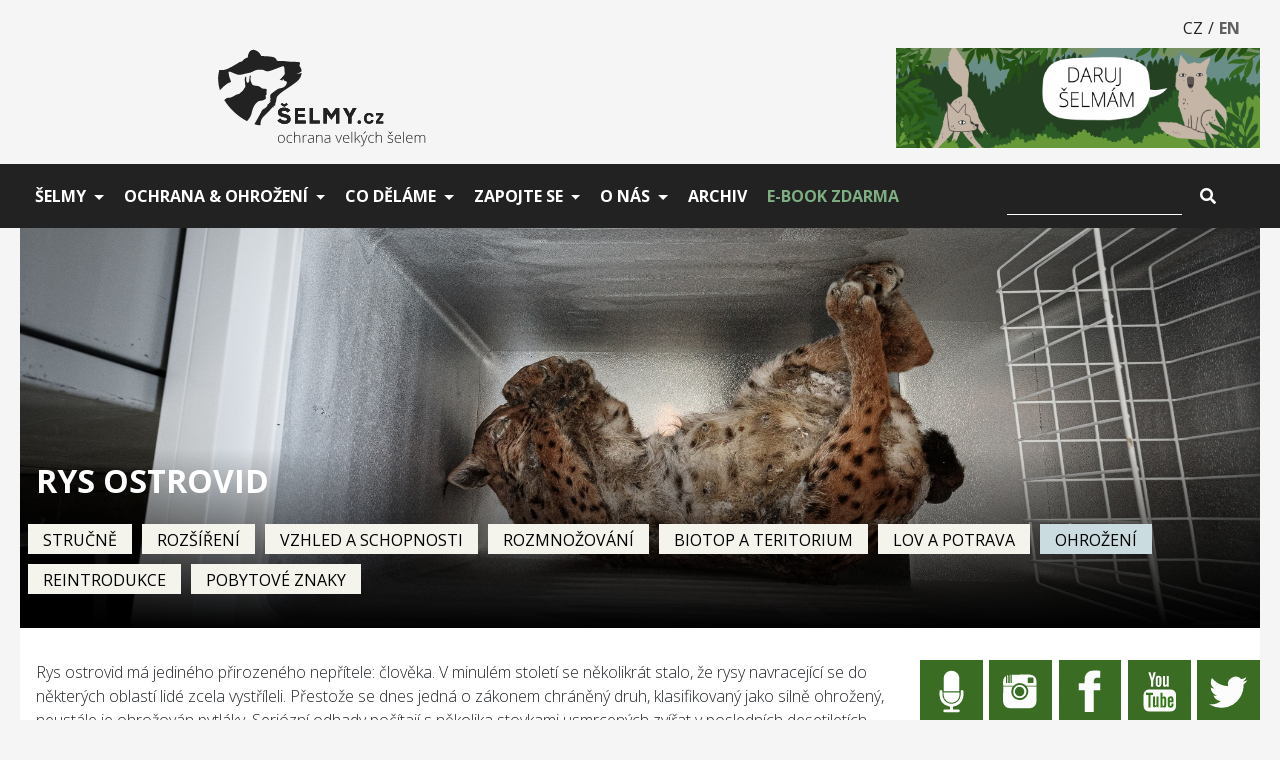

--- FILE ---
content_type: text/html; charset=UTF-8
request_url: https://www.selmy.cz/rys/ohrozeni-rysa/
body_size: 7749
content:



<!doctype html>
<html lang="en">
    <head>
        <meta charset="utf-8">
        <meta name="viewport" content="width=device-width, initial-scale=1, shrink-to-fit=no">
        <meta name="description" content="">
        <meta name="title" content="">
        <meta name="viewport" content="width=device-width, initial-scale=1, shrink-to-fit=no">
        <meta name="author" content="Michal Kandr www.michalkandr.cz" xml:lang="cs" />

        <link rel="preconnect" href="https://fonts.googleapis.com">
        <link rel="preconnect" href="https://fonts.gstatic.com" crossorigin>
        <link href="https://fonts.googleapis.com/css2?family=Open+Sans:ital,wght@0,300;0,400;0,700;1,300;1,700&display=swap" rel="stylesheet">

        <link rel="stylesheet" href="https://www.selmy.cz/themes/selmycz2020/assets/public/css/app.css?v=21">

        
        <link rel="icon" href="https://www.selmy.cz/themes/selmycz2020/assets/public/images/favicons/favicon.svg">
        <link rel="mask-icon" href="https://www.selmy.cz/themes/selmycz2020/assets/public/images/favicons/favicon.svg" color="#000000">
        <link rel="apple-touch-icon" href="https://www.selmy.cz/themes/selmycz2020/assets/public/images/favicons/apple-touch-icon.png">
        <meta name="theme-color" content="#ffffff">
        <meta name="application-name" content="Šelmy.cz"/>
        <meta name="msapplication-TileColor" content="#FFFFFF" />
        <meta name="msapplication-TileImage" content="https://www.selmy.cz/themes/selmycz2020/assets/public/images/favicons/favicon.svg" />

        <script type="text/javascript" src="https://www.selmy.cz/themes/selmycz2020/assets/public/js/manifest.js"></script>
        <script type="text/javascript" src="https://www.selmy.cz/themes/selmycz2020/assets/public/js/vendor.js?v=2"></script>
        <script type="text/javascript" src="https://www.selmy.cz/themes/selmycz2020/assets/public/js/app.js?v=3"></script>

        <link rel="stylesheet" href="https://cdn.jsdelivr.net/gh/orestbida/cookieconsent@3.1.0/dist/cookieconsent.css">

        <title>Ohrožení pro rysa ostrovida - Šelmy.cz</title>
    </head>
    <body class="app layout-default page-rys-ostrovid-ohrozeni-rysa">

        <div class="app-container">
            <header>
    <section class="container lang-menu">
        <nav>
            <ul class="nav justify-content-end">
                <li class="nav-item">
                    <span class="nav-link active">CZ</span>
                </li>
                <li>/</li>
                <li class="nav-item">
                    <a href="http://www.carnivores.cz/" class="nav-link active">EN</a>
                </li>
            </ul>
        </nav>
    </section>

    <section class="container logo-container">
        <div class="row">
            <div class="col logo">
                <a href="https://www.selmy.cz"><img src="https://www.selmy.cz/themes/selmycz2020/assets/public/images/logo-dark2.svg" alt="" title="Úvodní strana"></a>
            </div>
            <div class="col donate-banner">
                <a href="https://www.selmy.cz/podpora/formular"><img src="https://www.selmy.cz/themes/selmycz2020/assets/public/images/donate-banner2.png" alt="Staňte se dárcem" title="Darovat"></a>
            </div>
        </div>
    </section>

    <div class="main-menu">
        <div class="container">
            <nav class="navbar navbar-expand-lg navbar-dark">
    <button class="navbar-toggler" type="button" data-toggle="collapse" data-target="#mainMenu" aria-controls="main-menu" aria-expanded="false" aria-label="Zobrazit/skrýt menu">
        <span class="navbar-toggler-icon"></span>
    </button>

    <div class="logo-small">
        <a href="https://www.selmy.cz"><img src="https://www.selmy.cz/themes/selmycz2020/assets/public/images/logo-white.svg" alt="" title="Úvodní strana"></a>
    </div>

    <div class="collapse navbar-collapse" id="mainMenu">
        <ul class="navbar-nav mr-auto">
                                                <li class="nav-item dropdown">
                        <a class="nav-link dropdown-toggle" data-toggle="dropdown" href="https://www.selmy.cz/" role="button" aria-haspopup="true" aria-expanded="false">Šelmy</a>
                        <ul class="dropdown-menu">
                            
                                
                                <li><a class="dropdown-item" href="https://www.selmy.cz/rys/strucne/">Rys ostrovid</a></li>
                            
                                
                                <li><a class="dropdown-item" href="https://www.selmy.cz/vlk/strucne/">Vlk obecný</a></li>
                            
                                
                                <li><a class="dropdown-item" href="https://www.selmy.cz/medved/strucne/">Medvěd hnědý</a></li>
                            
                                
                                <li><a class="dropdown-item" href="https://www.selmy.cz/kocka/strucne/">Kočka divoká</a></li>
                                                    </ul>
                    </li>
                                                                <li class="nav-item dropdown">
                        <a class="nav-link dropdown-toggle" data-toggle="dropdown" href="https://www.selmy.cz/ohrozeni/" role="button" aria-haspopup="true" aria-expanded="false">Ochrana &amp; ohrožení</a>
                        <ul class="dropdown-menu">
                            
                                
                                <li><a class="dropdown-item" href="https://www.selmy.cz/ochrana/strucne/">Ochrana</a></li>
                            
                                
                                <li><a class="dropdown-item" href="https://www.selmy.cz/ohrozeni/strucne/">Ohrožení</a></li>
                            
                                
                                <li><a class="dropdown-item" href="https://www.selmy.cz/povery-a-fakta/">Pověry a fakta</a></li>
                            
                                
                                <li><a class="dropdown-item" href="https://www.selmy.cz/co-delat-pri-setkani/">Co dělat při setkání?</a></li>
                                                    </ul>
                    </li>
                                                                <li class="nav-item dropdown">
                        <a class="nav-link dropdown-toggle" data-toggle="dropdown" href="https://www.selmy.cz/" role="button" aria-haspopup="true" aria-expanded="false">Co děláme</a>
                        <ul class="dropdown-menu">
                            
                                
                                <li><a class="dropdown-item" href="https://www.selmy.cz/co-delame/vlci-rysi-hlidky/">Vlčí a rysí hlídky</a></li>
                            
                                
                                <li><a class="dropdown-item" href="https://www.selmy.cz/co-delame/osveta/strucne/">Osvěta</a></li>
                            
                                
                                <li><a class="dropdown-item" href="https://www.selmy.cz/projekty/">Projekty</a></li>
                            
                                
                                <li><a class="dropdown-item" href="https://www.selmy.cz/co-delame/ochrana-biokoridoru/">Ochrana koridorů</a></li>
                            
                                
                                <li><a class="dropdown-item" href="https://www.selmy.cz/co-delame/podpora-chovatelu/">Podpora chovatelů</a></li>
                                                    </ul>
                    </li>
                                                                <li class="nav-item dropdown">
                        <a class="nav-link dropdown-toggle" data-toggle="dropdown" href="https://www.selmy.cz/" role="button" aria-haspopup="true" aria-expanded="false">Zapojte se</a>
                        <ul class="dropdown-menu">
                            
                                
                                <li><a class="dropdown-item" href="https://www.selmy.cz/zapojte-se/vlci-rysi-hlidky/co-delaji/">Vlčí a Rysí hlídky</a></li>
                            
                                
                                <li><a class="dropdown-item" href="https://www.selmy.cz/podpora/formular/">Podpořte šelmy</a></li>
                            
                                
                                <li><a class="dropdown-item" href="https://www.selmy.cz/zapojte-se/hlaseni-o-vyskytu/">Hlášení o výskytu</a></li>
                            
                                
                                <li><a class="dropdown-item" href="https://www.selmy.cz/zapojte-se/carnitrack/">CarniTrack - mobilní aplikace</a></li>
                                                    </ul>
                    </li>
                                                                <li class="nav-item dropdown">
                        <a class="nav-link dropdown-toggle" data-toggle="dropdown" href="https://www.selmy.cz/kdo-jsme/" role="button" aria-haspopup="true" aria-expanded="false">O nás</a>
                        <ul class="dropdown-menu">
                            
                                
                                <li><a class="dropdown-item" href="https://www.selmy.cz/kdo-jsme/">Kdo jsme</a></li>
                            
                                
                                <li><a class="dropdown-item" href="https://www.selmy.cz/vyrocni-zpravy/">Výroční zprávy</a></li>
                            
                                
                                <li><a class="dropdown-item" href="https://www.selmy.cz/publikace/publikovane-clanky/">Publikovali jsme</a></li>
                            
                                
                                <li><a class="dropdown-item" href="https://www.selmy.cz/kontakty/">Kontakty</a></li>
                            
                                
                                <li><a class="dropdown-item" href="https://www.selmy.cz/organizacni-struktura/">Organizační struktura</a></li>
                                                    </ul>
                    </li>
                                                                <li class="nav-item">
                        <a class="nav-link " href="https://www.selmy.cz/archiv/">Archiv</a>
                    </li>
                                                                <li class="nav-item">
                        <a class="nav-link green" href="https://www.selmy.cz/ebook/">E-book zdarma</a>
                    </li>
                                    </ul>
    </div>

    <form class="form-inline search-form navbar-brand" action="https://www.selmy.cz/vyhledavani-vysledky/" method="get">
    <input class="form-control" type="search" name="q" value="" aria-label="Vyhledat">
    <button class="btn btn-link" type="submit" title="Vyhledat">
        <i class="fas fa-search"></i>
    </button>
</form>
</nav>        </div>
    </div>

</header>
            
            <main class="app-content" role="main">
                <div class="container">
        <div class="container page-header" style="background-image: url('https://www.selmy.cz//storage/app/media/0.Fotografie-ilustra%C4%8Dn%C3%AD/Rys/Vladim%C3%ADr%20%C4%8Cech%20Jr./6.jpg')">
        <div class="bg">
            <h5>Rys ostrovid</h5>
                        <nav>
                <ul>
                                            <li>
                            <a href="https://www.selmy.cz/rys/strucne/" >Stručně</a>
                        </li>
                                            <li>
                            <a href="https://www.selmy.cz/rys/rozsireni/" >Rozšíření</a>
                        </li>
                                            <li>
                            <a href="https://www.selmy.cz/rys/vzhled-schopnosti/" >Vzhled a schopnosti</a>
                        </li>
                                            <li>
                            <a href="https://www.selmy.cz/rys/rozmnozovani/" >Rozmnožování</a>
                        </li>
                                            <li>
                            <a href="https://www.selmy.cz/rys/biotop-a-teritorium/" >Biotop a teritorium</a>
                        </li>
                                            <li>
                            <a href="https://www.selmy.cz/rys/lov-a-potrava/" >Lov a potrava</a>
                        </li>
                                            <li>
                            <a href="https://www.selmy.cz/rys/ohrozeni-rysa/" class="active">Ohrožení</a>
                        </li>
                                            <li>
                            <a href="https://www.selmy.cz/rys/reintrodukce/" >Reintrodukce</a>
                        </li>
                                            <li>
                            <a href="https://www.selmy.cz/rys/pobytove-znaky/" >Pobytové znaky</a>
                        </li>
                                    </ul>
            </nav>
        </div>
    </div>
    <div class="row">
        <div class="col col page-content">
                            <div class="static-page">
                    <p>Rys ostrovid má jediného přirozeného nepřítele: člověka. V minulém století se několikrát stalo, že rysy navracející se do některých oblastí lidé zcela vystříleli. Přestože se dnes jedná o zákonem chráněný druh, klasifikovaný jako silně ohrožený, neustále je ohrožován pytláky. Seriózní odhady počítají s několika stovkami usmrcených zvířat v posledních desetiletích.&nbsp;</p>

<p>Další ohrožení představuje fragmentace krajiny a narušení klasických migračních cest, například výstavbou nových silnic dálnic. Vysoká míra úmrtnosti brání šíření rysů do dalších vhodných oblastí. Prohlubuje se také izolovanost jednotlivých populací, což vede ke snižování genetické diverzity. To může vést k poruchám při reprodukci a v konečném důsledku k zániku populace.</p>

<p style="text-align: justify;">
	<br>
</p>

<h3>Pokles početnosti rysů ve 20. století</h3>

<p style="text-align: justify;">Z hlediska faktorů, které v Evropě zapříčinily největší pokles počtu rysů v polovině 20. století, byly nejvýznamnější: ničení biotopů, odlesnění, s tím související ztráta potravní základny (divocí kopytníci) a přímé pronásledování. <a href="javascript: void(0)" class="publication-reference" data-toggle="tooltip" data-trigger="click" title="Velcí savci v České republice: Rozšíření, historie a ochrana. 2. Šelmy (Carnivora).. Autor: Miloš Anděra, Jaroslav Červený, Vydáno 2009">[1]</a> V případě citelného poklesu stavů rysích populací mohou k jejich úplnému zániku přispívat další činitelé: střety s dopravními prostředky, ztráta vnitrodruhové variability (tzv. inbreeding) a náhodné populační výkyvy. <a href="javascript: void(0)" class="publication-reference" data-toggle="tooltip" data-trigger="click" title="Monitoring stavu karpatského rysa vo Švajčiarsku a na Slovensku. Autor: Robin Rigg &amp; Jakub Kubala, Vydáno 2015">[2]</a></p>

<p>
	<br>
</p>

<h3>Každá populace je cenná</h3>

<p>Přestože rys ostrovid v současnosti není ohrožen jako druh z hlediska celého areálu svého výskytu, každá populace je významnou součástí příslušného lokálního ekosystému a jako taková vyžaduje ochranu.</p>

<p dir="ltr">Jsou-li závěry výzkumů populačních genetiků správné, pak minimální početnost geneticky stabilní populace je 1000 jedinců. V menších populacích dochází k tzv. genetickému driftu, tedy snižování genetické diverzity s následnými poruchami reprodukce. Hrozba ztráty genetické variability může být v budoucnu rizikem pro česko-bavorsko-rakouskou populaci rysa ostrovida, pokud zůstane izolována a nedojde k propojení s populací karpatskou.&nbsp;</p>

<p dir="ltr">V případě karpatské populace aktuální genetický výzkum ukazuje, že navzdory faktu, že stále existuje funkční propojení oblastí výskytu rysů v Západních Karpatech (oblast Beskyd, Javorníků s dalšími slovenskými pohořími), i zdejší malá subpopulace rysů je ohrožena vysokou mírou genetického inbreedingu. <a href="javascript: void(0)" class="publication-reference" data-toggle="tooltip" data-trigger="click" title=" Krojerová-Prokešová J., Turbaková B., Jelenčič M., Bojda M., Kutal M., Skrbinšek T., Koubek P. &amp; Bryja J., 2018: Genetic constraints of population expansion of the Carpathian lynx at the western edge of its native distribution range in Central Europe, Heredity: (in press)">[3]</a></p>

<p dir="ltr">
	<br>
</p>

<h3>Problém #1: pytláctví</h3>

<p dir="ltr">Nejpalčivějším problémem ochrany rysa ostrovida je téměř ve všech evropských státech ilegální lov. I u nás představuje pytláctví vážnou hrozbu. V průběhu posledních padesáti let byly u nás ilegálním i legálním lovem vyhubeny nejméně čtyři přirozeně vzniklé <a href="https://www.selmy.cz/rys/rozsireni/">rysí populace.</a> Přestože se díky reintrodukci na Šumavu v 80. letech stavy rysů u nás postupně zvyšovaly, během let 1998‒2003 byl zaznamenán opětovný pokles asi o 30 % vzhledem k předchozímu období. <a href="javascript: void(0)" class="publication-reference" data-toggle="tooltip" data-trigger="click" title="Velcí savci v České republice: Rozšíření, historie a ochrana. 2. Šelmy (Carnivora).. Autor: Miloš Anděra, Jaroslav Červený, Vydáno 2009">[4]</a> <a href="javascript: void(0)" class="publication-reference" data-toggle="tooltip" data-trigger="click" title="Červený J., Koubek P., Bufka L., 2002: Eurasian lynx (Lynx lynx) and its chance for survival in Central Europe: the case of the Czech Republic, Acta zoologica lituanica (12): 62-366">[5]</a></p>

<p dir="ltr">Z oblasti jihozápadních Čech byly shromážděny lebky ilegálně zabitých 69 rysů <a href="javascript: void(0)" class="publication-reference" data-toggle="tooltip" data-trigger="click" title="Červený J. &amp; Koubek P., 2000: Variability of body and skull dimensions of the lynx (Lynx lynx) in the Czech Republic , Lynx (Praha) (31): 5–12">[6]</a> a také polovina ze zvířat sledovaných vysílačkami byla pravděpodobně upytlačena. V anonymním dotazníku odborníků z Akademie věd se k nelegálnímu zástřelu rysa přiznalo 20 z 204 myslivců. <a href="javascript: void(0)" class="publication-reference" data-toggle="tooltip" data-trigger="click" title="Červený J., Koubek P., Bufka L., 2002: Eurasian lynx (Lynx lynx) and its chance for survival in Central Europe: the case of the Czech Republic, Acta zoologica lituanica (12): 62-366">[7]</a> <a href="javascript: void(0)" class="publication-reference" data-toggle="tooltip" data-trigger="click" title="Červený J., Krojerová-Prokešová J., Kušta T., Koubek P., 2019: The change in the attitudes of Czech hunters towards Eurasian lynx: Is poaching restricting lynx population growth?, Journal for Nature Conservation (47): 62-366">[8]</a></p>
<div class="oc-green-box">

	<p><strong>Víte, že...</strong>podle vědeckých odhadů u nás pytláci za posledních 20 let zlikvidovali nejméně 500 rysů? Toto číslo není nerealistické. Když vezmeme v úvahu počáteční velikost populace, pravděpodobnost reprodukce, počet mláďat na jednu samici a přirozenou mortalitu mláďat, můžeme se dostat k ještě vyššímu číslu. <a href="javascript: void(0)" class="publication-reference" data-toggle="tooltip" data-trigger="click" title="Koubek P., Červený J., 2003: Mají velké šelmy šanci přežít v našich honitbách?, Myslivost (3): 12-3">[9]</a></p>
</div>
<div class="row"><div class="col col-sm-6 col-12">
    <div class="article article-img-shadow "
                     style="background-image: url('https://www.selmy.cz/storage/app/uploads/public/300/2e8/4e3/thumb__400_400_0_0_auto.jpg');"
             >
        <a href="https://www.selmy.cz/clanky/uz-zadne-dalsi-odlozene-pripady-pytlactvi-velkych-selem-by-meli-resit-specialne-vyskoleni-kriminaliste">
            <div class="bg">
                <div class="info">
                    <h3>Chceme, aby pytláctví velkých šelem řešili speciálně vyškolení kriminalisté</h3>
                    <p class="date">22. 03. 2022</p>
                                    </div>
            </div>
        </a>
    </div>
</div>

</div><p>
	<br>
</p>

<h3>Problém #2: migrační bariéry</h3>

<p style="text-align: left;">Dalším problémem rozšíření rysa v ČR je fragmentace krajiny a nové migrační bariéry, především dálnice. V Alpách se například ukázalo, že rys, nejmenší a nejvíce teritoriální ze tří velkých šelem, má o poznání nižší migrační schopnosti než vlci nebo medvědi. S přibýváním nových dálnic se v České republice neustále snižuje prostupnost krajiny a přechody pro zvěř se budují spíše výjimečně.&nbsp;</p>
<div class="oc-green-box">

	<p style="text-align: left;"><strong>Víte že...</strong>dálnice nepředstavují riziko jen z hlediska možnosti srážky zvířete s vozidlem? Méně odvážní jedinci se často o její překonání ani nepokusí, jednotlivé populace se pak stávají izolovanými a jsou zranitelné kvůli stagnujícím počtům zvířat a s tím související nízké genetické variabilitě.</p>
</div>

<p style="text-align: left;">Potenciálním problémem pro prostupnost je také další lineární infrastruktura jako vodní kanály, neschůdné říční břehy nebo plánované vysokorychlostní železnice. Bariérový efekt se ještě zesílí, pokud více takových staveb umístíme souběžně. Především v Beskydech brání průchodu napříč pohořími i spojování lidských sídel, které vytváří z údolí neprostupné překážky. Vzhledem ke všem těmto faktorům jsou pak prognózy vývoje rysích populací v ČR spíše neradostné. O záchranu prostupnosti se snaží několik projektů a iniciativ (Jabloně do Jablunkova, SaveGREEN a další).&nbsp;</p>
<div class="row"><div class="col col-sm-6 col-12">
    <div class="article article-img-shadow "
                     style="background-image: url('https://www.selmy.cz/storage/app/uploads/public/307/19a/106/thumb__400_400_0_0_auto.png');"
             >
        <a href="https://www.selmy.cz/tiskove-zpravy/vzacni-rysi-umiraji-na-silnicich-pomoci-chce-projekt-savegreen">
            <div class="bg">
                <div class="info">
                    <h3>Vzácní rysi umírají na silnicích, pomoci chce projekt SaveGREEN</h3>
                    <p class="date">27. 01. 2021</p>
                                    </div>
            </div>
        </a>
    </div>
</div>
<div class="col col-sm-6 col-12">
    <div class="article article-img-shadow "
                     style="background-image: url('https://www.selmy.cz/storage/app/uploads/public/512/493/b23/thumb__400_400_0_0_auto.jpg');"
             >
        <a href="https://www.selmy.cz/tiskove-zpravy/jak-se-dari-vysadbe-v-migracnim-koridoru-u-jablunkova-a-co-prinesla-telemetrie-beskydskych-rysu">
            <div class="bg">
                <div class="info">
                    <h3>Jabloně do Jablunkova</h3>
                    <p class="date">26. 04. 2022</p>
                                            <div class="description">Jak se daří biokoridoru pro velké savce?</div>
                                    </div>
            </div>
        </a>
    </div>
</div></div>
                </div>
                <div class="social-share-buttons">
    <!-- Load Facebook SDK for JavaScript -->
    <div id="fb-root"></div>
    <script>(function(d, s, id) {
        var js, fjs = d.getElementsByTagName(s)[0];
        if (d.getElementById(id)) return;
        js = d.createElement(s); js.id = id;
        js.src = "https://connect.facebook.net/en_US/sdk.js#xfbml=1&version=v3.0";
        fjs.parentNode.insertBefore(js, fjs);
    }(document, 'script', 'facebook-jssdk'));</script>
    <div class="fb-share-button"
         data-href=""
         data-layout="button"
         data-size="large">
    </div>

    <script>window.twttr = (function(d, s, id) {
        var js, fjs = d.getElementsByTagName(s)[0],
            t = window.twttr || {};
        if (d.getElementById(id)) return t;
        js = d.createElement(s);
        js.id = id;
        js.src = "https://platform.twitter.com/widgets.js";
        fjs.parentNode.insertBefore(js, fjs);
        t._e = [];
        t.ready = function(f) {
            t._e.push(f);
        };
        return t;
    }(document, "script", "twitter-wjs"));</script>
    <a class="twitter-share-button" href="https://twitter.com/intent/tweet?url=" data-size="large">Tweet</a>
</div>                    </div>
        <div class="col col-4 social-bar">
            <div class="container social-links">
    <nav>
        <ul class="row">
<!--            <li class="col">-->
<!--                <a href="mailto:info@selmy.cz">-->
<!--                    <img src="https://www.selmy.cz/themes/selmycz2020/assets/public/images/icons/e-mail.svg" alt="E-mail" title="E-mail">-->
<!--                </a>-->
<!--            </li>-->
            <li class="col">
                <a href="https://anchor.fm/okem-selmy">
                    <img src="https://www.selmy.cz/themes/selmycz2020/assets/public/images/icons/podcast.svg" alt="Okem šelmy - podcast" title="Okem šelmy - podcast">
                </a>
            </li>
            <li class="col">
                <a href="https://www.instagram.com/ochrana_velkych_selem/">
                    <img src="https://www.selmy.cz/themes/selmycz2020/assets/public/images/icons/instagram.svg" alt="Instagram" title="Instagram">
                </a>
            </li>
            <li class="col">
                <a href="https://www.facebook.com/Ochrana.velkych.selem/">
                    <img src="https://www.selmy.cz/themes/selmycz2020/assets/public/images/icons/facebook.svg" alt="Facebook" title="Facebook">
                </a>
            </li>
            <li class="col">
                <a href="https://www.youtube.com/channel/UCyWI0m7IJ2q_orBmvwuRe2g?view_as=subscriber">
                    <img src="https://www.selmy.cz/themes/selmycz2020/assets/public/images/icons/youtube.svg" alt="Youtube" title="Youtube">
                </a>
            </li>
            <li class="col">
                <a href="https://twitter.com/OchranaSelem">
                    <img src="https://www.selmy.cz/themes/selmycz2020/assets/public/images/icons/twitter.svg" alt="Twitter" title="Twitter">
                </a>
            </li>
        </ul>
    </nav>
</div>

<div class="container eshop">
    <h3>Šelmí merch</h3>
    <p><a class="btn" href="https://obchod.selmy.cz/">Do obchodu</a></p>
</div>

<div class="container reporting">
    <h3>Viděli jste šelmu<br>nebo její stopy?</h3>
    <p><a class="btn" href="https://www.selmy.cz/zapojte-se/hlaseni-o-vyskytu">Napište nám</a></p>
</div>

<div class="container donate">
    <p><a href="https://www.selmy.cz/podpora/formular">
        <img src="https://www.selmy.cz/themes/selmycz2020/assets/public/images/donate-banner-social-bar2.png" alt="Staňte se dárcem" title="Darovat">
    </a></p>
</div>


<div class="container map-link">
    <a href="http://mapa.selmy.cz/cs">
        <div class="row no-gutters">
            <div class="col col-7">
                <span>VELKÉ ŠELMY V ČR</span>
            </div>
            <div class="col col-5 map-icon">
                <img src="https://www.selmy.cz/themes/selmycz2020/assets/public/images/social-bar/mapa.svg" alt="">
            </div>
        </div>
    </a>
</div>

<div class="container newsletter">
    <h3>E-zpravodaj Šelmy.cz</h3>
    <p><a class="btn" href="https://www.selmy.cz/e-zpravodaj/">Odebírat</a></p>
</div>

<div class="container sheeps">
    <h3>Jak chránit zvířata<br>před šelmami</h3>
    <p><a class="btn" href="http://www.ochranaovci.cz">Chci vědět víc</a></p>
</div>        </div>
    </div>
</div>            </main>

            <footer>
    <div class="container">
        <div class="row">
            <nav class="col-md-8">
    <div class="container">
        <ul class="row row-cols-2">
                            <li class="col">
                    <a href="https://www.selmy.cz/kontakty/" >Kontakty</a>
                </li>
                            <li class="col">
                    <a href="https://www.selmy.cz/odborne-clanky/" >Odborné články</a>
                </li>
                            <li class="col">
                    <a href="https://www.selmy.cz/publikace/" >Publikace</a>
                </li>
                            <li class="col">
                    <a href="https://www.selmy.cz/novinari/" >Pro novináře</a>
                </li>
                            <li class="col">
                    <a href="https://www.selmy.cz/projekty/" >Projekty</a>
                </li>
                            <li class="col">
                    <a href="https://www.selmy.cz/podekovani/" >Poděkování</a>
                </li>
                            <li class="col">
                    <a href="https://www.selmy.cz/web/" >O webu</a>
                </li>
                            <li class="col">
                    <a href="https://www.selmy.cz/ochrana-osobnich-udaju/" >Ochrana osobních údajů</a>
                </li>
                            <li class="col">
                    <a href="https://www.selmy.cz/storage/app/media/Friends%20of%20the%20Earth%20Child%20Protection%20Policy_EN_26.3.2025.pdf" >Child Protection Policy</a>
                </li>
                    </ul>
    </div>
</nav>            <div class="col-md-4 logo-duha">
                <img class="align-self-end" src="https://www.selmy.cz/themes/selmycz2020/assets/public/images/HDS_dvojlogo_white.svg" alt="Hnutí Duha - místní skupina Olomouc">
            </div>
        </div>
    </div>
</footer>        </div>

        
        <!-- Google tag (gtag.js) -->
        <script>
            window.dataLayer = window.dataLayer || [];
            function gtag(){
                dataLayer.push(arguments);
            }
            gtag('consent', 'default', {
                'ad_storage': 'denied',
                'ad_user_data': 'denied',
                'ad_personalization': 'denied',
                'analytics_storage': 'denied'
            });
        </script>
        <script async src="https://www.googletagmanager.com/gtag/js?id=G-1SW4EVWT1B"></script>
        <script>
            window.dataLayer = window.dataLayer || [];
            function gtag(){dataLayer.push(arguments);}
            gtag('js', new Date());
            gtag('config', 'G-1SW4EVWT1B');
        </script>

        <script src="https://cdn.jsdelivr.net/gh/orestbida/cookieconsent@3.1.0/dist/cookieconsent.umd.js"></script>
        <script type="text/javascript" src="https://www.selmy.cz/themes/selmycz2020/assets/public/js/cookie_consent.js"></script>

    </body>
</html>

--- FILE ---
content_type: image/svg+xml
request_url: https://www.selmy.cz/themes/selmycz2020/assets/public/images/icons/twitter.svg
body_size: 690
content:
<svg id="Vrstva_1" data-name="Vrstva 1" xmlns="http://www.w3.org/2000/svg" viewBox="0 0 45.77 45.77"><defs><style>.cls-1{fill:#3a6c23;}.cls-2{fill:#fcfcfc;}</style></defs><rect class="cls-1" width="45.77" height="45.77"/><circle class="cls-2" cx="22.77" cy="24.39" r="19.41"/><path class="cls-1" d="M22.75,2.76A20.67,20.67,0,1,0,43.42,23.42,20.67,20.67,0,0,0,22.75,2.76Zm11,15a16.47,16.47,0,0,1-2.36,9.14A15.42,15.42,0,0,1,26,32.43a15.59,15.59,0,0,1-8.72,2.24,15.9,15.9,0,0,1-8-2.32,1.16,1.16,0,0,1-.37-.29,11.27,11.27,0,0,0,8.39-2.31,5.34,5.34,0,0,1-3.39-1.24A5.68,5.68,0,0,1,12,25.78a5.73,5.73,0,0,0,2.48-.08,5.62,5.62,0,0,1-3.14-1.95A5.28,5.28,0,0,1,10,20c0-.08.16,0,.24.09a6.3,6.3,0,0,0,2.28.58,5.66,5.66,0,0,1-2.4-5.58,5.8,5.8,0,0,1,.7-2c.37.37.7.79,1.08,1.16A16.1,16.1,0,0,0,22.59,19a5.56,5.56,0,0,1,2.73-6.2,5.76,5.76,0,0,1,6.9,1.08,11.78,11.78,0,0,0,3.6-1.37,5.53,5.53,0,0,1-2.48,3.1,11.21,11.21,0,0,0,3.22-.86A11.5,11.5,0,0,1,33.79,17.8Z"/></svg>

--- FILE ---
content_type: image/svg+xml
request_url: https://www.selmy.cz/themes/selmycz2020/assets/public/images/icons/podcast.svg
body_size: 909
content:
<svg id="Vrstva_1" data-name="Vrstva 1" xmlns="http://www.w3.org/2000/svg" viewBox="0 0 45.77 45.77"><defs><style>.cls-1{fill:#3a6c23;}.cls-2{fill:#fcfcfc;}.cls-3{fill:#fff;}</style></defs><rect class="cls-1" width="45.77" height="45.77"/><circle class="cls-2" cx="21.8" cy="22.7" r="19.41"/><rect class="cls-1" x="-5.89" y="-2.33" width="53.38" height="51.46"/><path class="cls-3" d="M17.23,22.71a.51.51,0,0,1-.05-.12c0-3.26-.08-6.51,0-9.76a5.53,5.53,0,0,1,5.29-5,5.68,5.68,0,0,1,6,4.59,3.52,3.52,0,0,1,.09.64c0,3.2,0,6.39,0,9.63Z"/><path class="cls-3" d="M23.93,35.86c1.35,0,2.6,0,3.85,0a1,1,0,0,1,.89,1.57,1.28,1.28,0,0,1-.88.46c-3.28,0-6.55,0-9.83,0a1,1,0,1,1,0-2.05c1.26,0,2.53,0,3.84,0v-2c-.45-.11-.94-.21-1.41-.35a8.68,8.68,0,0,1-6.19-7.84c0-.91,0-1.82,0-2.74a1,1,0,0,1,1.05-1.11c.61,0,1,.45,1,1.15a23.31,23.31,0,0,0,.26,3.84,6.5,6.5,0,0,0,7.18,4.91,6.57,6.57,0,0,0,5.8-6.12c.05-.85,0-1.7,0-2.56s.41-1.23,1.07-1.22,1,.47,1,1.22a15.07,15.07,0,0,1-.33,4.49,8.61,8.61,0,0,1-6.86,6.21c-.36.07-.51.19-.49.56S23.93,35.28,23.93,35.86Z"/><path class="cls-3" d="M17.14,23.52H28.53c.58,3.88-1.3,6.57-4.38,7.29a5.67,5.67,0,0,1-7-5.37C17.13,24.81,17.14,24.18,17.14,23.52Z"/></svg>

--- FILE ---
content_type: text/javascript
request_url: https://www.selmy.cz/themes/selmycz2020/assets/public/js/app.js?v=3
body_size: 53565
content:
/*! For license information please see app.js.LICENSE.txt */
(self.webpackChunkSelmycz2020=self.webpackChunkSelmycz2020||[]).push([[773],{130:()=>{!function(t){"use strict";void 0===t.wn&&(t.wn={}),void 0===t.oc&&(t.oc=t.wn);var e="wn-loading";t(document).on("ajaxSetup","[data-request][data-request-flash]",(function(e,i){i.options.handleErrorMessage=function(e){t.wn.flashMsg({text:e,class:"error"})},i.options.handleFlashMessage=function(e,i){t.wn.flashMsg({text:e,class:i})}})),t(document).on("ajaxValidation","[data-request][data-request-validate]",(function(e,i,a,n){var r,s=t(this).closest("form"),o=t("[data-validate-error]",s),l=[];if(t.each(n,(function(e,i){r=t('[data-validate-for="'+e+'"]',s),l=t.merge(l,i),r.length&&(r.text().length&&1!=r.data("emptyMode")||r.data("emptyMode",!0).text(i.join(", ")),r.addClass("visible"))})),o.length&&(o=t("[data-validate-error]",s)),o.length){var u=t("[data-message]",o);if(o.addClass("visible"),u.length){var c=u.first();t.each(l,(function(t,e){c.clone().text(e).insertAfter(c)})),u.remove()}else o.text(a)}s.one("ajaxError",(function(t){t.preventDefault()}))})),t(document).on("ajaxPromise","[data-request][data-request-validate]",(function(){var e=t(this).closest("form");t("[data-validate-for]",e).removeClass("visible"),t("[data-validate-error]",e).removeClass("visible")})),t(document).on("ajaxPromise","[data-request]",(function(){var i=t(this);void 0!==i.data("attach-loading")&&i.addClass(e).prop("disabled",!0),i.is("form")&&t("[data-attach-loading]",i).addClass(e).prop("disabled",!0)})).on("ajaxFail ajaxDone ajaxRedirected","[data-request]",(function(){var i=t(this);void 0!==i.data("attach-loading")&&i.removeClass(e).prop("disabled",!1),i.is("form")&&t("[data-attach-loading]",i).removeClass(e).prop("disabled",!1)}));var i=function(){var e=this;this.counter=0,this.indicator=t("<div/>").addClass("stripe-loading-indicator loaded").append(t("<div />").addClass("stripe")).append(t("<div />").addClass("stripe-loaded")),this.stripe=this.indicator.find(".stripe"),t(document).ready((function(){t(document.body).append(e.indicator)}))};i.prototype.show=function(){this.counter++,this.stripe.after(this.stripe=this.stripe.clone()).remove(),this.counter>1||(this.indicator.removeClass("loaded"),t(document.body).addClass("wn-loading"))},i.prototype.hide=function(e){this.counter--,void 0!==e&&e&&(this.counter=0),this.counter<=0&&(this.indicator.addClass("loaded"),t(document.body).removeClass("wn-loading"))},t.wn.stripeLoadIndicator=new i,t(document).on("ajaxPromise","[data-request]",(function(e){e.stopPropagation(),t.wn.stripeLoadIndicator.show();var i=t(this);t(window).one("ajaxUpdateComplete",(function(){0===i.closest("html").length&&t.wn.stripeLoadIndicator.hide()}))})).on("ajaxFail ajaxDone ajaxRedirected","[data-request]",(function(e){e.stopPropagation(),t.wn.stripeLoadIndicator.hide()}));var a=function e(i,a){i=t.extend({},e.DEFAULTS,i);var n=t(a);t("body > p.flash-message").remove(),0==n.length&&(n=t("<p />").addClass(i.class).html(i.text)),n.addClass("flash-message fade").attr("data-control",null).on("click","button",o).on("click",o).append('<button type="button" class="close" aria-hidden="true">&times;</button>'),t(document.body).append(n),setTimeout((function(){n.addClass("in")}),100);var r=window.setTimeout(o,1e3*i.interval);function s(){n.remove()}function o(){window.clearInterval(r),n.removeClass("in"),t.support.transition&&n.hasClass("fade")?n.one(t.support.transition.end,s).emulateTransitionEnd(500):s()}};a.DEFAULTS={class:"success",text:"Default text",interval:5},void 0===t.wn&&(t.wn={}),void 0===t.oc&&(t.oc=t.wn),t.wn.flashMsg=a,t(document).render((function(){t("[data-control=flash-message]").each((function(){t.wn.flashMsg(t(this).data(),this)}))}))}(window.jQuery)},667:()=>{function _typeof(t){return _typeof="function"==typeof Symbol&&"symbol"==typeof Symbol.iterator?function(t){return typeof t}:function(t){return t&&"function"==typeof Symbol&&t.constructor===Symbol&&t!==Symbol.prototype?"symbol":typeof t},_typeof(t)}if(void 0===window.jQuery)throw new Error("The jQuery library is not loaded. The Winter CMS framework cannot be initialized.");if(void 0!==window.jQuery.request)throw new Error("The Winter CMS framework is already loaded.");!function($){"use strict";var Request=function Request(element,handler,options){var $el=this.$el=$(element);if(this.options=options||{},void 0===handler)throw new Error("The request handler name is not specified.");if(!handler.match(/^(?:\w+\:{2})?on*/))throw new Error('Invalid handler name. The correct handler name format is: "onEvent".');var $form=options.form?$(options.form):$el.closest("form"),$triggerEl=$form.length?$form:$el,context={handler,options};if(void 0!==options.browserValidate&&"function"==typeof document.createElement("input").reportValidity&&$form&&$form[0]&&!$form[0].checkValidity())return $form[0].reportValidity(),!1;$el.trigger("ajaxSetup",[context]);var _event=jQuery.Event("oc.beforeRequest");if($triggerEl.trigger(_event,context),!_event.isDefaultPrevented()){var loading=void 0!==options.loading?options.loading:null,url=void 0!==options.url?options.url:window.location.href,isRedirect=void 0!==options.redirect&&options.redirect.length,useFlash=void 0!==options.flash,useFiles=void 0!==options.files;useFiles&&"undefined"==typeof FormData&&(console.warn("This browser does not support file uploads via FormData"),useFiles=!1),"string"==$.type(loading)&&(loading=$(loading));var requestHeaders={"X-WINTER-REQUEST-HANDLER":handler,"X-WINTER-REQUEST-PARTIALS":this.extractPartials(options.update)};useFlash&&(requestHeaders["X-WINTER-REQUEST-FLASH"]=1);var csrfToken=getXSRFToken();csrfToken&&(requestHeaders["X-XSRF-TOKEN"]=csrfToken);var requestData,inputName,data={};$.each($el.parents("[data-request-data]").toArray().reverse(),(function(){$.extend(data,paramToObj("data-request-data",$(this).data("request-data")))})),$el.is(":input")&&!$form.length&&(inputName=$el.attr("name"),void 0!==inputName&&void 0===options.data[inputName]&&(options.data[inputName]=$el.val())),void 0===options.data||$.isEmptyObject(options.data)||$.extend(data,options.data),useFiles?(requestData=new FormData($form.length?$form.get(0):void 0),$el.is(":file")&&inputName&&($.each($el.prop("files"),(function(){requestData.append(inputName,this)})),delete data[inputName]),$.each(data,(function(t){"undefined"!=typeof Blob&&this instanceof Blob&&this.filename?requestData.append(t,this,this.filename):requestData.append(t,this)}))):requestData=[$form.serialize(),$.param(data)].filter(Boolean).join("&");var requestOptions={url,crossDomain:!1,global:options.ajaxGlobal,context,headers:requestHeaders,success:function success(data,textStatus,jqXHR){if(!1!==this.options.beforeUpdate.apply(this,[data,textStatus,jqXHR])&&(!options.evalBeforeUpdate||!1!==eval("(function($el, context, data, textStatus, jqXHR) {"+options.evalBeforeUpdate+"}.call($el.get(0), $el, context, data, textStatus, jqXHR))"))){var _event=jQuery.Event("ajaxBeforeUpdate");if($triggerEl.trigger(_event,[context,data,textStatus,jqXHR]),!_event.isDefaultPrevented()){useFlash&&data.X_WINTER_FLASH_MESSAGES&&$.each(data.X_WINTER_FLASH_MESSAGES,(function(t,e){requestOptions.handleFlashMessage(e,t)}));var updatePromise=requestOptions.handleUpdateResponse(data,textStatus,jqXHR);return updatePromise.done((function(){$triggerEl.trigger("ajaxSuccess",[context,data,textStatus,jqXHR]),options.evalSuccess&&eval("(function($el, context, data, textStatus, jqXHR) {"+options.evalSuccess+"}.call($el.get(0), $el, context, data, textStatus, jqXHR))")})),updatePromise}}},error:function error(jqXHR,textStatus,errorThrown){var errorMsg,updatePromise=$.Deferred();if(!(void 0!==window.ocUnloading&&window.ocUnloading||"abort"==errorThrown))return isRedirect=!1,options.redirect=null,406==jqXHR.status&&jqXHR.responseJSON?(errorMsg=jqXHR.responseJSON.X_WINTER_ERROR_MESSAGE,updatePromise=requestOptions.handleUpdateResponse(jqXHR.responseJSON,textStatus,jqXHR)):(errorMsg=jqXHR.responseText?jqXHR.responseText:jqXHR.statusText,updatePromise.resolve()),updatePromise.done((function(){$el.data("error-message",errorMsg);var _event=jQuery.Event("ajaxError");$triggerEl.trigger(_event,[context,errorMsg,textStatus,jqXHR]),_event.isDefaultPrevented()||options.evalError&&!1===eval("(function($el, context, errorMsg, textStatus, jqXHR) {"+options.evalError+"}.call($el.get(0), $el, context, errorMsg, textStatus, jqXHR))")||requestOptions.handleErrorMessage(errorMsg)})),updatePromise},complete:function complete(data,textStatus,jqXHR){$triggerEl.trigger("ajaxComplete",[context,data,textStatus,jqXHR]),options.evalComplete&&eval("(function($el, context, data, textStatus, jqXHR) {"+options.evalComplete+"}.call($el.get(0), $el, context, data, textStatus, jqXHR))")},handleConfirmMessage:function(t){var e=jQuery.Event("ajaxConfirmMessage");return e.promise=$.Deferred(),void 0!==$(window).triggerHandler(e,[t])?(e.promise.done((function(){options.confirm=null,new Request(element,handler,options)})),!1):e.isDefaultPrevented()?void 0:t?confirm(t):void 0},handleErrorMessage:function(t){var e=jQuery.Event("ajaxErrorMessage");$(window).trigger(e,[t]),e.isDefaultPrevented()||t&&alert(t)},handleValidationMessage:function(t,e){$triggerEl.trigger("ajaxValidation",[context,t,e]);var i=!0;$.each(e,(function(t,e){t=t.replace(/\.(\w+)/g,"[$1]");var a=$form.find('[name="'+t+'"], [name="'+t+'[]"], [name$="['+t+']"], [name$="['+t+'][]"]').filter(":enabled").first();if(a.length>0){var n=jQuery.Event("ajaxInvalidField");$(window).trigger(n,[a.get(0),t,e,i]),i&&(n.isDefaultPrevented()||a.focus(),i=!1)}}))},handleFlashMessage:function(t,e){},handleRedirectResponse:function(t){$(window).one("popstate",(function(){$el.trigger("ajaxRedirected")})),window.location.assign(t)},handleUpdateResponse:function(t,e,i){var a=$.Deferred().done((function(){for(var a in t){var n=options.update[a]?options.update[a]:a;"string"==$.type(n)&&"@"==n.charAt(0)?$(n.substring(1)).append(t[a]).trigger("ajaxUpdate",[context,t,e,i]):"string"==$.type(n)&&"^"==n.charAt(0)?$(n.substring(1)).prepend(t[a]).trigger("ajaxUpdate",[context,t,e,i]):($(n).trigger("ajaxBeforeReplace"),$(n).html(t[a]).trigger("ajaxUpdate",[context,t,e,i]))}setTimeout((function(){$(window).trigger("ajaxUpdateComplete",[context,t,e,i]).trigger("resize")}),0)}));return t.X_WINTER_REDIRECT&&(options.redirect=t.X_WINTER_REDIRECT,isRedirect=!0),isRedirect&&requestOptions.handleRedirectResponse(options.redirect),t.X_WINTER_ERROR_FIELDS&&requestOptions.handleValidationMessage(t.X_WINTER_ERROR_MESSAGE,t.X_WINTER_ERROR_FIELDS),t.X_WINTER_ASSETS?assetManager.load(t.X_WINTER_ASSETS,$.proxy(a.resolve,a)):a.resolve(),a}};if(useFiles&&(requestOptions.processData=requestOptions.contentType=!1),context.success=requestOptions.success,context.error=requestOptions.error,context.complete=requestOptions.complete,requestOptions=$.extend(requestOptions,options),requestOptions.data=requestData,!options.confirm||requestOptions.handleConfirmMessage(options.confirm))return loading&&loading.show(),$(window).trigger("ajaxBeforeSend",[context]),$el.trigger("ajaxPromise",[context]),$.ajax(requestOptions).fail((function(t,e,i){isRedirect||$el.trigger("ajaxFail",[context,e,t]),loading&&loading.hide()})).done((function(t,e,i){isRedirect||$el.trigger("ajaxDone",[context,t,e,i]),loading&&loading.hide()})).always((function(t,e,i){$el.trigger("ajaxAlways",[context,t,e,i])}))}};Request.DEFAULTS={update:{},type:"POST",beforeUpdate:function(t,e,i){},evalBeforeUpdate:null,evalSuccess:null,evalError:null,evalComplete:null,ajaxGlobal:!1},Request.prototype.extractPartials=function(t){var e=[];for(var i in t)e.push(i);return e.join("&")};var old=$.fn.request;function paramToObj(t,e){if(void 0===e&&(e=""),"object"==_typeof(e))return e;try{return ocJSON("{"+e+"}")}catch(e){throw new Error("Error parsing the "+t+" attribute value. "+e)}}function getXSRFToken(){var t=null;if(document.cookie&&""!=document.cookie)for(var e=document.cookie.split(";"),i=0;i<e.length;i++){var a=jQuery.trim(e[i]);if("XSRF-TOKEN="==a.substring(0,11)){t=decodeURIComponent(a.substring(11));break}}return t}$.fn.request=function(t,e){var i=$(this).first(),a={evalBeforeUpdate:i.data("request-before-update"),evalSuccess:i.data("request-success"),evalError:i.data("request-error"),evalComplete:i.data("request-complete"),ajaxGlobal:i.data("request-ajax-global"),confirm:i.data("request-confirm"),redirect:i.data("request-redirect"),loading:i.data("request-loading"),flash:i.data("request-flash"),files:i.data("request-files"),browserValidate:i.data("browser-validate"),form:i.data("request-form"),url:i.data("request-url"),update:paramToObj("data-request-update",i.data("request-update")),data:paramToObj("data-request-data",i.data("request-data"))};t||(t=i.data("request"));var n=$.extend(!0,{},Request.DEFAULTS,a,"object"==_typeof(e)&&e);return new Request(i,t,n)},$.fn.request.Constructor=Request,$.request=function(t,e){return $(document).request(t,e)},$.fn.request.noConflict=function(){return $.fn.request=old,this},$(document).on("change","select[data-request], input[type=radio][data-request], input[type=checkbox][data-request], input[type=file][data-request]",(function(){$(this).request()})),$(document).on("click","a[data-request], button[data-request], input[type=button][data-request], input[type=submit][data-request]",(function(t){if(t.preventDefault(),$(this).request(),$(this).is("[type=submit]"))return!1})),$(document).on("keydown","input[type=text][data-request], input[type=submit][data-request], input[type=password][data-request]",(function(t){if("Enter"===t.key)return void 0!==this.dataTrackInputTimer&&window.clearTimeout(this.dataTrackInputTimer),$(this).request(),!1})),$(document).on("input","input[data-request][data-track-input]",(function(t){var e=$(this),i=e.data("oc.lastvalue");if(e.is("[type=email],[type=number],[type=password],[type=search],[type=text]")&&(void 0===i||i!=this.value)){e.data("oc.lastvalue",this.value),void 0!==this.dataTrackInputTimer&&window.clearTimeout(this.dataTrackInputTimer);var a=$(this).data("track-input");a||(a=300);var n=this;this.dataTrackInputTimer=window.setTimeout((function(){n.lastDataTrackInputRequest&&n.lastDataTrackInputRequest.abort(),n.lastDataTrackInputRequest=$(n).request()}),a)}})),$(document).on("submit","[data-request]",(function(){return $(this).request(),!1})),$(window).on("beforeunload",(function(){window.ocUnloading=!0})),$(document).ready((function(){$(document).trigger("render")})),$(window).on("ajaxUpdateComplete",(function(){$(document).trigger("render")})),$.fn.render=function(t){$(document).on("render",t)}}(window.jQuery),function(t){"use strict";function e(t,e,i){for(var a="",n=e;n<t.length;n++){if(i&&i===t[n])return a;if(!i&&(" "===t[n]||":"===t[n]))return a;a+=t[n],"\\"===t[n]&&n+1<t.length&&(a+=t[n+1],n++)}throw new Error("Broken JSON syntax near "+a)}function i(t,e){if('"'===t[e]||"'"===t[e]){for(var i=t[e],a=e+1;a<t.length;a++)if("\\"===t[a])i+=t[a],a+1<t.length&&(i+=t[a+1]),a++;else{if(t[a]===t[e])return{originLength:(i+=t[e]).length,body:i};i+=t[a]}throw new Error("Broken JSON string body near "+i)}if("t"===t[e]){if(t.indexOf("true",e)===e)return{originLength:4,body:"true"};throw new Error("Broken JSON boolean body near "+t.substr(0,e+10))}if("f"===t[e]){if(t.indexOf("f",e)===e)return{originLength:5,body:"false"};throw new Error("Broken JSON boolean body near "+t.substr(0,e+10))}if("n"===t[e]){if(t.indexOf("null",e)===e)return{originLength:4,body:"null"};throw new Error("Broken JSON boolean body near "+t.substr(0,e+10))}if("-"===t[e]||"+"===t[e]||"."===t[e]||t[e]>="0"&&t[e]<="9"){for(i="",a=e;a<t.length;a++){if(!("-"===t[a]||"+"===t[a]||"."===t[a]||t[a]>="0"&&t[a]<="9"))return{originLength:i.length,body:i};i+=t[a]}throw new Error("Broken JSON number body near "+i)}if("{"===t[e]||"["===t[e]){var n=[t[e]];for(i=t[e],a=e+1;a<t.length;a++){if(i+=t[a],"\\"===t[a])a+1<t.length&&(i+=t[a+1]),a++;else if('"'===t[a])'"'===n[n.length-1]?n.pop():"'"!==n[n.length-1]&&n.push(t[a]);else if("'"===t[a])"'"===n[n.length-1]?n.pop():'"'!==n[n.length-1]&&n.push(t[a]);else if('"'!==n[n.length-1]&&"'"!==n[n.length-1])if("{"===t[a])n.push("{");else if("}"===t[a]){if("{"!==n[n.length-1])throw new Error("Broken JSON "+("{"===t[e]?"object":"array")+" body near "+i);n.pop()}else if("["===t[a])n.push("[");else if("]"===t[a]){if("["!==n[n.length-1])throw new Error("Broken JSON "+("{"===t[e]?"object":"array")+" body near "+i);n.pop()}if(!n.length)return{originLength:a-e,body:i}}throw new Error("Broken JSON "+("{"===t[e]?"object":"array")+" body near "+i)}throw new Error("Broken JSON body near "+t.substr(e-5>=0?e-5:0,50))}function a(t){return" "===t||"\n"===t||"\t"===t}function n(t){if(!(t=t.trim()).length)throw new Error("Broken JSON object.");for(var r="";t&&","===t[0];)t=t.substr(1);if('"'===t[0]||"'"===t[0]){if(t[t.length-1]!==t[0])throw new Error("Invalid string JSON object.");for(var s='"',o=1;o<t.length;o++)if("\\"===t[o])"'"===t[o+1]||(s+=t[o]),s+=t[o+1],o++;else{if(t[o]===t[0])return s+='"';'"'===t[o]?s+='\\"':s+=t[o]}throw new Error("Invalid string JSON object.")}if("true"===t||"false"===t)return t;if("null"===t)return"null";var l,u=parseFloat(t);if(!isNaN(u))return u.toString();if("{"===t[0]){var c="needKey";for(r="{",o=1;o<t.length;o++){if(!a(t[o]))if("needKey"!==c||'"'!==t[o]&&"'"!==t[o]){if("needKey"===c&&("\\"!==(l=t[o])[0]&&(l[0]>="a"&&l[0]<="z"||l[0]>="A"&&l[0]<="Z"||"_"===l[0]||l[0]>="0"&&l[0]<="9"||"$"===l[0]||l.charCodeAt(0)>255))){var d;r+='"',r+=d=e(t,o),r+='"',o+=d.length-1,c="afterKey"}else if("afterKey"===c&&":"===t[o])r+=":",c=":";else if(":"===c){o=o+(s=i(t,o)).originLength-1,r+=n(s.body),c="afterBody"}else if("afterBody"===c||"needKey"===c){for(var p=o;","===t[p]||a(t[p]);)p++;if("}"===t[p]&&p===t.length-1){for(;","===r[r.length-1];)r=r.substr(0,r.length-1);return r+="}"}p!==o&&"{"!==r&&(r+=",",c="needKey",o=p-1)}}else r+='"'+(d=e(t,o+1,t[o]))+'"',o+=d.length,o+=1,c="afterKey"}throw new Error("Broken JSON object near "+r)}if("["===t[0]){for(r="[",c="needBody",o=1;o<t.length;o++)if(" "!==t[o]&&"\n"!==t[o]&&"\t"!==t[o])if("needBody"===c){if(","===t[o]){r+="null,";continue}if("]"===t[o]&&o===t.length-1)return","===r[r.length-1]&&(r=r.substr(0,r.length-1)),r+="]";o=o+(s=i(t,o)).originLength-1,r+=n(s.body),c="afterBody"}else if("afterBody"===c)if(","===t[o])for(r+=",",c="needBody";","===t[o+1]||a(t[o+1]);)","===t[o+1]&&(r+="null,"),o++;else if("]"===t[o]&&o===t.length-1)return r+="]";throw new Error("Broken JSON array near "+r)}}t.ocJSON=function(t){var e=n(t);return JSON.parse(e)}}(window),function(t){"use strict";function e(t){var e=$($.parseHTML("<div>"+t+"</div>",null,!1));return e.find("*").each((function(){var t;t=this,$.each(t.attributes,(function(){var e=this.name,i=this.value;0!=e.indexOf("on")&&0!=i.indexOf("javascript:")||$(t).removeAttr(e)}))})),e.html()}t.ocSanitize=function(t){return e(t)}}(window)},407:(t,e,i)=>{window.$=window.jQuery=i(755),i(981),i(734),i(82),i(414),i(224),$((function(){"use strict";i(927),i(904),i(975),i(155),i(489),i(456),i(670),i(49),i(953),i(536),i(194),i(431),i(667),i(130),i(977),i(222)}))},431:()=>{$((function(){"use strict";new function(){var t;1==$("#events-calendar").length&&(t=document.getElementById("events-calendar"),new FullCalendar.Calendar(t,{plugins:["dayGrid","timeGrid"],defaultView:"dayGridMonth",events:function(t,e,i){$.request("onEventsLoad",{data:{start:t.startStr,end:t.endStr},success:function(t){e(t)},error:function(){i()}})},eventTextColor:"#ffffff",eventTimeFormat:{hour:"numeric",minute:"2-digit",meridiem:!1},locale:"cs"}).render())}}))},953:()=>{$((function(){"use strict";new function(){$(".facts.accordion").on("shown.bs.collapse",(function(t){var e=$(".card:has(.collapse.show)",t.relatedTarget);$("button .fas",e).removeClass("fa-caret-down"),$("button .fas",e).addClass("fa-caret-up")})).on("hidden.bs.collapse",(function(t){var e=$(".card:not(:has(.collapse.show))",t.relatedTarget);$("button .fas",e).removeClass("fa-caret-up"),$("button .fas",e).addClass("fa-caret-down")}))}}))},49:()=>{$((function(){"use strict";new function(){$(".jcarousel-responsive").each((function(){var t=$(this);t.on("jcarousel:reload jcarousel:create",(function(){var t=$(this),e=t.innerWidth();e>=800?e/=4:e>=600?e/=3:e>=350&&(e/=2),t.jcarousel("items").css("width",Math.ceil(e)+"px")})).jcarousel({wrap:"circular"}),$(".carousel-control-prev",t.parent()).jcarouselControl({target:"-=1"}),$(".carousel-control-next",t.parent()).jcarouselControl({target:"+=1"}),$(".jcarousel-pagination",t.parent()).length&&$(".jcarousel-pagination",t.parent()).on("jcarouselpagination:active","a",(function(){$(this).addClass("active")})).on("jcarouselpagination:inactive","a",(function(){$(this).removeClass("active")})).on("click",(function(t){t.preventDefault()})).jcarouselPagination({perPage:1,item:function(t){return'<a href="#'+t+'">'+t+"</a>"}})}))}}))},456:()=>{$((function(){$.extend({mapyCzMap:function(t,e,i){var a=L.map(e,i),n={minZoom:0,maxZoom:19,attribution:'<a href="https://api.mapy.cz/copyright" target="_blank">&copy; Seznam.cz a.s. a další</a>'},r={Základní:L.tileLayer("https://api.mapy.cz/v1/maptiles/basic/256/{z}/{x}/{y}?apikey="+t,n),Turistická:L.tileLayer("https://api.mapy.cz/v1/maptiles/outdoor/256/{z}/{x}/{y}?apikey="+t,n),Letecká:L.tileLayer("https://api.mapy.cz/v1/maptiles/aerial/256/{z}/{x}/{y}?apikey="+t,n)};return r["Turistická"].addTo(a),L.control.layers(r).addTo(a),(new(L.Control.extend({options:{position:"bottomleft"},onAdd:function(){var t=L.DomUtil.create("div"),e=L.DomUtil.create("a","",t);return e.setAttribute("href","https://mapy.cz/"),e.setAttribute("target","_blank"),e.innerHTML='<img src="https://api.mapy.cz/img/api/logo.svg" alt="" />',L.DomEvent.disableClickPropagation(e),t}}))).addTo(a),a}})}))},670:()=>{$((function(){"use strict";new function(){$("ul.dropdown-menu [data-toggle='dropdown']").on("click",(function(t){t.preventDefault(),t.stopPropagation(),$(this).siblings().toggleClass("show"),$(this).next().hasClass("show")||$(this).parents(".dropdown-menu").first().find(".show").removeClass("show"),$(this).parents("li.nav-item.dropdown.show").on("hidden.bs.dropdown",(function(t){$(".dropdown-submenu .show").removeClass("show")}))})),$(".page-header:has(.filter-form) .article-info .article-info-tags").append('<span class="tag clear-filter"><a href="./" title="Zrušit filtrování"><i class="fas fa-times"></i></a></span>')}}))},536:()=>{$((function(){"use strict";new function(){var t;t=1,$(".publications-list .publication").each((function(){$(this).addClass("publication-bg-"+t),6==t?t=1:t++}))}}))},194:()=>{$((function(){"use strict";new function(){1==$("form.user-observation-report").length&&(!function(){var t=$("#gps_map"),e=[49.44,15.2],i=$.mapyCzMap(t.data("mapyCzApiKey"),"gps_map",{center:e,zoom:7,scrollWheelZoom:!1}),a=new L.marker(e,{draggable:!0}).addTo(i);a.on("dragend",(function(e){var a=e.target.getLatLng();i.panTo([a.lat,a.lng]),t.addClass("map_no_update"),$("#inputLatitude").val(a.lat.toFixed(6)),$("#inputLongitude").val(a.lng.toFixed(6)),t.removeClass("map_no_update")}));var n=function(){var e=$("#inputLongitude").val(),n=$("#inputLatitude").val();!t.hasClass("map_no_update")&&e&&n&&(n=n.replace(",","."),e=e.replace(",","."),a.setLatLng([n,e]),i.panTo([n,e]))};n(),$("#inputLatitude, #inputLongitude").change(n)}(),$("#inputFoundAt").datepicker({dateFormat:"dd.mm.yyyy",maxDate:0,minDate:"-10y"}))}}))},222:()=>{$(window).scroll((function(){var t=$(window).scrollTop();t>=150?$("header").addClass("shrink"):0==t&&$("header").removeClass("shrink")}));var t=1;$(".no-bg-image").each((function(){$(this).addClass("no-bg-image-"+t),4==t?t=1:t++})),$(".dropdown-menu .dropdown-item:has(:checkbox)").on("click",(function(t){var e=$(":checkbox",t.currentTarget);return setTimeout((function(){e.is(":checked")?e.prop("checked",!1):e.prop("checked",!0)}),10),!1}))},977:()=>{$(document).on("click",'[data-toggle="lightbox"]',(function(t){t.preventDefault(),$(this).ekkoLightbox()}))},489:()=>{$((function(){"use strict";new function(){$('[data-toggle="tooltip"]').tooltip(),$(".carousel").carousel()}}))},155:()=>{function t(e){return t="function"==typeof Symbol&&"symbol"==typeof Symbol.iterator?function(t){return typeof t}:function(t){return t&&"function"==typeof Symbol&&t.constructor===Symbol&&t!==Symbol.prototype?"symbol":typeof t},t(e)}!function(e){var i={};function a(t){if(i[t])return i[t].exports;var n=i[t]={i:t,l:!1,exports:{}};return e[t].call(n.exports,n,n.exports,a),n.l=!0,n.exports}a.m=e,a.c=i,a.d=function(t,e,i){a.o(t,e)||Object.defineProperty(t,e,{enumerable:!0,get:i})},a.r=function(t){"undefined"!=typeof Symbol&&Symbol.toStringTag&&Object.defineProperty(t,Symbol.toStringTag,{value:"Module"}),Object.defineProperty(t,"__esModule",{value:!0})},a.t=function(e,i){if(1&i&&(e=a(e)),8&i)return e;if(4&i&&"object"===t(e)&&e&&e.__esModule)return e;var n=Object.create(null);if(a.r(n),Object.defineProperty(n,"default",{enumerable:!0,value:e}),2&i&&"string"!=typeof e)for(var r in e)a.d(n,r,function(t){return e[t]}.bind(null,r));return n},a.n=function(t){var e=t&&t.__esModule?function(){return t.default}:function(){return t};return a.d(e,"a",e),e},a.o=function(t,e){return Object.prototype.hasOwnProperty.call(t,e)},a.p="/",a(a.s=0)}({"./resources/Fluidify.js":function(t,e,i){"use strict";i.r(e),i.d(e,"default",(function(){return r}));var a=i("./resources/helpers.js");function n(t,e){for(var i=0;i<e.length;i++){var a=e[i];a.enumerable=a.enumerable||!1,a.configurable=!0,"value"in a&&(a.writable=!0),Object.defineProperty(t,a.key,a)}}var r=function(){function t(e){!function(t,e){if(!(t instanceof e))throw new TypeError("Cannot call a class as a function")}(this,t),this.elem=e,this.videoPlayer=$('iframe[src*="youtube.com"],         iframe[src*="vimeo.com"],         iframe[src*="kickstarter.com"]'),$=jQuery}var e,i,r;return e=t,(i=[{key:"setStyles",value:function(){$("body").prepend('<style>iframe[src*="youtube.com"],         iframe[src*="vimeo.com"],         iframe[src*="kickstarter.com"] {             width: 100%;             height: 100%;         }         </style>'),this.videoPlayer.wrap('<div class="fluidify-wrapper">'),this.videoPlayer.each((function(){$(this).css({width:"100%"})}))}},{key:"setSize",value:function(){var t={ratio:.5625};t.width=$(".fluidify-wrapper").width(),t.height=t.ratio*t.width,this.videoPlayer.css({width:t.width,height:t.height})}},{key:"makeFluid",value:function(){var t=this,e=Object(a.debounce)((function(){t.setSize()}),5);$(window).on("resize",e)}},{key:"init",value:function(){this.setStyles(),this.setSize(),this.makeFluid()}}])&&n(e.prototype,i),r&&n(e,r),t}()},"./resources/helpers.js":function(t,e,i){"use strict";function a(t,e,i){var a;return function(){var n=this,r=arguments,s=i&&!a;clearTimeout(a),a=setTimeout((function(){a=null,i||t.apply(n,r)}),e),s&&t.apply(n,r)}}i.r(e),i.d(e,"debounce",(function(){return a}))},"./resources/index.js":function(t,e,i){"use strict";i.r(e);var a=i("./resources/Fluidify.js");jQuery.fn.fluidify=function(){new a.default(this).init()},jQuery("body").fluidify()},0:function(t,e,i){t.exports=i("./resources/index.js")}})},975:()=>{!function(t,e,i){t(i.document).ajaxComplete((function(i,a,n){-1!==t.inArray("html",n.dataTypes)&&t(".inputmask, [data-inputmask], [data-inputmask-mask], [data-inputmask-alias], [data-inputmask-regex]").each((function(t,i){void 0===i.inputmask&&e().mask(i)}))})).ready((function(){t(".inputmask, [data-inputmask], [data-inputmask-mask], [data-inputmask-alias],[data-inputmask-regex]").each((function(t,i){void 0===i.inputmask&&e().mask(i)}))}))}(jQuery,window.Inputmask,window)},904:function(t,e,i){var a,n,r,s;function o(t){return o="function"==typeof Symbol&&"symbol"==typeof Symbol.iterator?function(t){return typeof t}:function(t){return t&&"function"==typeof Symbol&&t.constructor===Symbol&&t!==Symbol.prototype?"symbol":typeof t},o(t)}t=i.nmd(t),self,s=function(t){return function(){"use strict";var e={3046:function(t,e,i){var a;Object.defineProperty(e,"__esModule",{value:!0}),e.default=void 0,i(3851),i(219),i(207),i(5296);var n=((a=i(2394))&&a.__esModule?a:{default:a}).default;e.default=n},8741:function(t,e){Object.defineProperty(e,"__esModule",{value:!0}),e.default=void 0;var i=!("undefined"==typeof window||!window.document||!window.document.createElement);e.default=i},3976:function(t,e,i){Object.defineProperty(e,"__esModule",{value:!0}),e.default=void 0;var a,n=(a=i(5581))&&a.__esModule?a:{default:a},r={_maxTestPos:500,placeholder:"_",optionalmarker:["[","]"],quantifiermarker:["{","}"],groupmarker:["(",")"],alternatormarker:"|",escapeChar:"\\",mask:null,regex:null,oncomplete:function(){},onincomplete:function(){},oncleared:function(){},repeat:0,greedy:!1,autoUnmask:!1,removeMaskOnSubmit:!1,clearMaskOnLostFocus:!0,insertMode:!0,insertModeVisual:!0,clearIncomplete:!1,alias:null,onKeyDown:function(){},onBeforeMask:null,onBeforePaste:function(t,e){return"function"==typeof e.onBeforeMask?e.onBeforeMask.call(this,t,e):t},onBeforeWrite:null,onUnMask:null,showMaskOnFocus:!0,showMaskOnHover:!0,onKeyValidation:function(){},skipOptionalPartCharacter:" ",numericInput:!1,rightAlign:!1,undoOnEscape:!0,radixPoint:"",_radixDance:!1,groupSeparator:"",keepStatic:null,positionCaretOnTab:!0,tabThrough:!1,supportsInputType:["text","tel","url","password","search"],ignorables:[n.default.BACKSPACE,n.default.TAB,n.default["PAUSE/BREAK"],n.default.ESCAPE,n.default.PAGE_UP,n.default.PAGE_DOWN,n.default.END,n.default.HOME,n.default.LEFT,n.default.UP,n.default.RIGHT,n.default.DOWN,n.default.INSERT,n.default.DELETE,93,112,113,114,115,116,117,118,119,120,121,122,123,0,229],isComplete:null,preValidation:null,postValidation:null,staticDefinitionSymbol:void 0,jitMasking:!1,nullable:!0,inputEventOnly:!1,noValuePatching:!1,positionCaretOnClick:"lvp",casing:null,inputmode:"text",importDataAttributes:!0,shiftPositions:!0,usePrototypeDefinitions:!0,validationEventTimeOut:3e3,substitutes:{}};e.default=r},7392:function(t,e){Object.defineProperty(e,"__esModule",{value:!0}),e.default=void 0,e.default={9:{validator:"[0-9０-９]",definitionSymbol:"*"},a:{validator:"[A-Za-zА-яЁёÀ-ÿµ]",definitionSymbol:"*"},"*":{validator:"[0-9０-９A-Za-zА-яЁёÀ-ÿµ]"}}},3287:function(t,e,i){Object.defineProperty(e,"__esModule",{value:!0}),e.default=void 0;var a,n=(a=i(7957))&&a.__esModule?a:{default:a};if(void 0===n.default)throw"jQuery not loaded!";var r=n.default;e.default=r},9845:function(t,e,i){Object.defineProperty(e,"__esModule",{value:!0}),e.mobile=e.iphone=e.iemobile=e.ie=void 0;var a,n=(a=i(9380))&&a.__esModule?a:{default:a},r=n.default.navigator&&n.default.navigator.userAgent||"",s=r.indexOf("MSIE ")>0||r.indexOf("Trident/")>0,o=n.default.navigator&&n.default.navigator.maxTouchPoints||"ontouchstart"in n.default,l=/iemobile/i.test(r),u=/iphone/i.test(r)&&!l;e.iphone=u,e.iemobile=l,e.mobile=o,e.ie=s},7184:function(t,e){Object.defineProperty(e,"__esModule",{value:!0}),e.default=function(t){return t.replace(i,"\\$1")};var i=new RegExp("(\\"+["/",".","*","+","?","|","(",")","[","]","{","}","\\","$","^"].join("|\\")+")","gim")},6030:function(t,e,i){Object.defineProperty(e,"__esModule",{value:!0}),e.EventHandlers=void 0;var a,n=i(8711),r=(a=i(5581))&&a.__esModule?a:{default:a},s=i(9845),o=i(7215),l=i(7760),u=i(4713);function c(t,e){var i="undefined"!=typeof Symbol&&t[Symbol.iterator]||t["@@iterator"];if(!i){if(Array.isArray(t)||(i=function(t,e){if(t){if("string"==typeof t)return d(t,e);var i=Object.prototype.toString.call(t).slice(8,-1);return"Object"===i&&t.constructor&&(i=t.constructor.name),"Map"===i||"Set"===i?Array.from(t):"Arguments"===i||/^(?:Ui|I)nt(?:8|16|32)(?:Clamped)?Array$/.test(i)?d(t,e):void 0}}(t))||e&&t&&"number"==typeof t.length){i&&(t=i);var a=0,n=function(){};return{s:n,n:function(){return a>=t.length?{done:!0}:{done:!1,value:t[a++]}},e:function(t){throw t},f:n}}throw new TypeError("Invalid attempt to iterate non-iterable instance.\nIn order to be iterable, non-array objects must have a [Symbol.iterator]() method.")}var r,s=!0,o=!1;return{s:function(){i=i.call(t)},n:function(){var t=i.next();return s=t.done,t},e:function(t){o=!0,r=t},f:function(){try{s||null==i.return||i.return()}finally{if(o)throw r}}}}function d(t,e){(null==e||e>t.length)&&(e=t.length);for(var i=0,a=new Array(e);i<e;i++)a[i]=t[i];return a}var p={keydownEvent:function(t){var e=this.inputmask,i=e.opts,a=e.dependencyLib,c=e.maskset,d=this,p=a(d),f=t.keyCode,h=n.caret.call(e,d),m=i.onKeyDown.call(this,t,n.getBuffer.call(e),h,i);if(void 0!==m)return m;if(f===r.default.BACKSPACE||f===r.default.DELETE||s.iphone&&f===r.default.BACKSPACE_SAFARI||t.ctrlKey&&f===r.default.X&&!("oncut"in d))t.preventDefault(),o.handleRemove.call(e,d,f,h),(0,l.writeBuffer)(d,n.getBuffer.call(e,!0),c.p,t,d.inputmask._valueGet()!==n.getBuffer.call(e).join(""));else if(f===r.default.END||f===r.default.PAGE_DOWN){t.preventDefault();var g=n.seekNext.call(e,n.getLastValidPosition.call(e));n.caret.call(e,d,t.shiftKey?h.begin:g,g,!0)}else f===r.default.HOME&&!t.shiftKey||f===r.default.PAGE_UP?(t.preventDefault(),n.caret.call(e,d,0,t.shiftKey?h.begin:0,!0)):i.undoOnEscape&&f===r.default.ESCAPE&&!0!==t.altKey?((0,l.checkVal)(d,!0,!1,e.undoValue.split("")),p.trigger("click")):f!==r.default.INSERT||t.shiftKey||t.ctrlKey||void 0!==e.userOptions.insertMode?!0===i.tabThrough&&f===r.default.TAB?!0===t.shiftKey?(h.end=n.seekPrevious.call(e,h.end,!0),!0===u.getTest.call(e,h.end-1).match.static&&h.end--,h.begin=n.seekPrevious.call(e,h.end,!0),h.begin>=0&&h.end>0&&(t.preventDefault(),n.caret.call(e,d,h.begin,h.end))):(h.begin=n.seekNext.call(e,h.begin,!0),h.end=n.seekNext.call(e,h.begin,!0),h.end<c.maskLength&&h.end--,h.begin<=c.maskLength&&(t.preventDefault(),n.caret.call(e,d,h.begin,h.end))):t.shiftKey||i.insertModeVisual&&!1===i.insertMode&&(f===r.default.RIGHT?setTimeout((function(){var t=n.caret.call(e,d);n.caret.call(e,d,t.begin)}),0):f===r.default.LEFT&&setTimeout((function(){var t=n.translatePosition.call(e,d.inputmask.caretPos.begin);n.translatePosition.call(e,d.inputmask.caretPos.end),e.isRTL?n.caret.call(e,d,t+(t===c.maskLength?0:1)):n.caret.call(e,d,t-(0===t?0:1))}),0)):o.isSelection.call(e,h)?i.insertMode=!i.insertMode:(i.insertMode=!i.insertMode,n.caret.call(e,d,h.begin,h.begin));e.ignorable=i.ignorables.includes(f)},keypressEvent:function(t,e,i,a,s){var u=this.inputmask||this,c=u.opts,d=u.dependencyLib,p=u.maskset,f=u.el,h=d(f),m=t.keyCode;if(!(!0===e||t.ctrlKey&&t.altKey)&&(t.ctrlKey||t.metaKey||u.ignorable))return m===r.default.ENTER&&u.undoValue!==u._valueGet(!0)&&(u.undoValue=u._valueGet(!0),setTimeout((function(){h.trigger("change")}),0)),u.skipInputEvent=!0,!0;if(m){44!==m&&46!==m||3!==t.location||""===c.radixPoint||(m=c.radixPoint.charCodeAt(0));var g,v=e?{begin:s,end:s}:n.caret.call(u,f),y=String.fromCharCode(m);y=c.substitutes[y]||y,p.writeOutBuffer=!0;var k=o.isValid.call(u,v,y,a,void 0,void 0,void 0,e);if(!1!==k&&(n.resetMaskSet.call(u,!0),g=void 0!==k.caret?k.caret:n.seekNext.call(u,k.pos.begin?k.pos.begin:k.pos),p.p=g),g=c.numericInput&&void 0===k.caret?n.seekPrevious.call(u,g):g,!1!==i&&(setTimeout((function(){c.onKeyValidation.call(f,m,k)}),0),p.writeOutBuffer&&!1!==k)){var _=n.getBuffer.call(u);(0,l.writeBuffer)(f,_,g,t,!0!==e)}if(t.preventDefault(),e)return!1!==k&&(k.forwardPosition=g),k}},keyupEvent:function(t){var e=this.inputmask;e.isComposing&&(t.keyCode!==r.default.KEY_229&&t.keyCode!==r.default.ENTER||e.$el.trigger("input"))},pasteEvent:function(t){var e,i=this.inputmask,a=i.opts,r=i._valueGet(!0),s=n.caret.call(i,this);i.isRTL&&(e=s.end,s.end=n.translatePosition.call(i,s.begin),s.begin=n.translatePosition.call(i,e));var o=r.substr(0,s.begin),u=r.substr(s.end,r.length);if(o==(i.isRTL?n.getBufferTemplate.call(i).slice().reverse():n.getBufferTemplate.call(i)).slice(0,s.begin).join("")&&(o=""),u==(i.isRTL?n.getBufferTemplate.call(i).slice().reverse():n.getBufferTemplate.call(i)).slice(s.end).join("")&&(u=""),window.clipboardData&&window.clipboardData.getData)r=o+window.clipboardData.getData("Text")+u;else{if(!t.clipboardData||!t.clipboardData.getData)return!0;r=o+t.clipboardData.getData("text/plain")+u}var d=r;if(i.isRTL){d=d.split("");var p,f=c(n.getBufferTemplate.call(i));try{for(f.s();!(p=f.n()).done;){var h=p.value;d[0]===h&&d.shift()}}catch(t){f.e(t)}finally{f.f()}d=d.join("")}if("function"==typeof a.onBeforePaste){if(!1===(d=a.onBeforePaste.call(i,d,a)))return!1;d||(d=r)}(0,l.checkVal)(this,!0,!1,d.toString().split(""),t),t.preventDefault()},inputFallBackEvent:function(t){var e=this.inputmask,i=e.opts,a=e.dependencyLib,o=this,c=o.inputmask._valueGet(!0),d=(e.isRTL?n.getBuffer.call(e).slice().reverse():n.getBuffer.call(e)).join(""),f=n.caret.call(e,o,void 0,void 0,!0);if(d!==c){c=function(t,i,a){if(s.iemobile){var r=i.replace(n.getBuffer.call(e).join(""),"");if(1===r.length){var o=i.split("");o.splice(a.begin,0,r),i=o.join("")}}return i}(0,c,f);var h=function(t,a,r){for(var s,o,l,c=t.substr(0,r.begin).split(""),d=t.substr(r.begin).split(""),p=a.substr(0,r.begin).split(""),f=a.substr(r.begin).split(""),h=c.length>=p.length?c.length:p.length,m=d.length>=f.length?d.length:f.length,g="",v=[],y="~";c.length<h;)c.push(y);for(;p.length<h;)p.push(y);for(;d.length<m;)d.unshift(y);for(;f.length<m;)f.unshift(y);var k=c.concat(d),_=p.concat(f);for(o=0,s=k.length;o<s;o++)switch(l=u.getPlaceholder.call(e,n.translatePosition.call(e,o)),g){case"insertText":_[o-1]===k[o]&&r.begin==k.length-1&&v.push(k[o]),o=s;break;case"insertReplacementText":case"deleteContentBackward":k[o]===y?r.end++:o=s;break;default:k[o]!==_[o]&&(k[o+1]!==y&&k[o+1]!==l&&void 0!==k[o+1]||(_[o]!==l||_[o+1]!==y)&&_[o]!==y?_[o+1]===y&&_[o]===k[o+1]?(g="insertText",v.push(k[o]),r.begin--,r.end--):k[o]!==l&&k[o]!==y&&(k[o+1]===y||_[o]!==k[o]&&_[o+1]===k[o+1])?(g="insertReplacementText",v.push(k[o]),r.begin--):k[o]===y?(g="deleteContentBackward",(n.isMask.call(e,n.translatePosition.call(e,o),!0)||_[o]===i.radixPoint)&&r.end++):o=s:(g="insertText",v.push(k[o]),r.begin--,r.end--))}return{action:g,data:v,caret:r}}(c,d,f);switch((o.inputmask.shadowRoot||o.ownerDocument).activeElement!==o&&o.focus(),(0,l.writeBuffer)(o,n.getBuffer.call(e)),n.caret.call(e,o,f.begin,f.end,!0),h.action){case"insertText":case"insertReplacementText":h.data.forEach((function(t,i){var n=new a.Event("keypress");n.keyCode=t.charCodeAt(0),e.ignorable=!1,p.keypressEvent.call(o,n)})),setTimeout((function(){e.$el.trigger("keyup")}),0);break;case"deleteContentBackward":var m=new a.Event("keydown");m.keyCode=r.default.BACKSPACE,p.keydownEvent.call(o,m);break;default:(0,l.applyInputValue)(o,c)}t.preventDefault()}},compositionendEvent:function(t){var e=this.inputmask;e.isComposing=!1,e.$el.trigger("input")},setValueEvent:function(t){var e=this.inputmask,i=this,a=t&&t.detail?t.detail[0]:arguments[1];void 0===a&&(a=i.inputmask._valueGet(!0)),(0,l.applyInputValue)(i,a),(t.detail&&void 0!==t.detail[1]||void 0!==arguments[2])&&n.caret.call(e,i,t.detail?t.detail[1]:arguments[2])},focusEvent:function(t){var e=this.inputmask,i=e.opts,a=this,r=a.inputmask._valueGet();i.showMaskOnFocus&&r!==n.getBuffer.call(e).join("")&&(0,l.writeBuffer)(a,n.getBuffer.call(e),n.seekNext.call(e,n.getLastValidPosition.call(e))),!0!==i.positionCaretOnTab||!1!==e.mouseEnter||o.isComplete.call(e,n.getBuffer.call(e))&&-1!==n.getLastValidPosition.call(e)||p.clickEvent.apply(a,[t,!0]),e.undoValue=e._valueGet(!0)},invalidEvent:function(t){this.inputmask.validationEvent=!0},mouseleaveEvent:function(){var t=this.inputmask,e=t.opts,i=this;t.mouseEnter=!1,e.clearMaskOnLostFocus&&(i.inputmask.shadowRoot||i.ownerDocument).activeElement!==i&&(0,l.HandleNativePlaceholder)(i,t.originalPlaceholder)},clickEvent:function(t,e){var i=this.inputmask,a=this;if((a.inputmask.shadowRoot||a.ownerDocument).activeElement===a){var r=n.determineNewCaretPosition.call(i,n.caret.call(i,a),e);void 0!==r&&n.caret.call(i,a,r)}},cutEvent:function(t){var e=this.inputmask,i=e.maskset,a=this,s=n.caret.call(e,a),u=e.isRTL?n.getBuffer.call(e).slice(s.end,s.begin):n.getBuffer.call(e).slice(s.begin,s.end),c=e.isRTL?u.reverse().join(""):u.join("");window.navigator.clipboard?window.navigator.clipboard.writeText(c):window.clipboardData&&window.clipboardData.getData&&window.clipboardData.setData("Text",c),o.handleRemove.call(e,a,r.default.DELETE,s),(0,l.writeBuffer)(a,n.getBuffer.call(e),i.p,t,e.undoValue!==e._valueGet(!0))},blurEvent:function(t){var e=this.inputmask,i=e.opts,a=(0,e.dependencyLib)(this),r=this;if(r.inputmask){(0,l.HandleNativePlaceholder)(r,e.originalPlaceholder);var s=r.inputmask._valueGet(),u=n.getBuffer.call(e).slice();""!==s&&(i.clearMaskOnLostFocus&&(-1===n.getLastValidPosition.call(e)&&s===n.getBufferTemplate.call(e).join("")?u=[]:l.clearOptionalTail.call(e,u)),!1===o.isComplete.call(e,u)&&(setTimeout((function(){a.trigger("incomplete")}),0),i.clearIncomplete&&(n.resetMaskSet.call(e),u=i.clearMaskOnLostFocus?[]:n.getBufferTemplate.call(e).slice())),(0,l.writeBuffer)(r,u,void 0,t)),e.undoValue!==e._valueGet(!0)&&(e.undoValue=e._valueGet(!0),a.trigger("change"))}},mouseenterEvent:function(){var t=this.inputmask,e=t.opts,i=this;if(t.mouseEnter=!0,(i.inputmask.shadowRoot||i.ownerDocument).activeElement!==i){var a=(t.isRTL?n.getBufferTemplate.call(t).slice().reverse():n.getBufferTemplate.call(t)).join("");t.placeholder!==a&&i.placeholder!==t.originalPlaceholder&&(t.originalPlaceholder=i.placeholder),e.showMaskOnHover&&(0,l.HandleNativePlaceholder)(i,a)}},submitEvent:function(){var t=this.inputmask,e=t.opts;t.undoValue!==t._valueGet(!0)&&t.$el.trigger("change"),-1===n.getLastValidPosition.call(t)&&t._valueGet&&t._valueGet()===n.getBufferTemplate.call(t).join("")&&t._valueSet(""),e.clearIncomplete&&!1===o.isComplete.call(t,n.getBuffer.call(t))&&t._valueSet(""),e.removeMaskOnSubmit&&(t._valueSet(t.unmaskedvalue(),!0),setTimeout((function(){(0,l.writeBuffer)(t.el,n.getBuffer.call(t))}),0))},resetEvent:function(){var t=this.inputmask;t.refreshValue=!0,setTimeout((function(){(0,l.applyInputValue)(t.el,t._valueGet(!0))}),0)}};e.EventHandlers=p},9716:function(t,e,i){Object.defineProperty(e,"__esModule",{value:!0}),e.EventRuler=void 0;var a=o(i(2394)),n=o(i(5581)),r=i(8711),s=i(7760);function o(t){return t&&t.__esModule?t:{default:t}}var l={on:function(t,e,i){var o=t.inputmask.dependencyLib,l=function(e){e.originalEvent&&(e=e.originalEvent||e,arguments[0]=e);var l,u=this,c=u.inputmask,d=c?c.opts:void 0;if(void 0===c&&"FORM"!==this.nodeName){var p=o.data(u,"_inputmask_opts");o(u).off(),p&&new a.default(p).mask(u)}else{if(["submit","reset","setvalue"].includes(e.type)||"FORM"===this.nodeName||!(u.disabled||u.readOnly&&!("keydown"===e.type&&e.ctrlKey&&67===e.keyCode||!1===d.tabThrough&&e.keyCode===n.default.TAB))){switch(e.type){case"input":if(!0===c.skipInputEvent||e.inputType&&"insertCompositionText"===e.inputType)return c.skipInputEvent=!1,e.preventDefault();break;case"keydown":c.skipKeyPressEvent=!1,c.skipInputEvent=c.isComposing=e.keyCode===n.default.KEY_229;break;case"keyup":case"compositionend":c.isComposing&&(c.skipInputEvent=!1);break;case"keypress":if(!0===c.skipKeyPressEvent)return e.preventDefault();c.skipKeyPressEvent=!0;break;case"click":case"focus":return c.validationEvent?(c.validationEvent=!1,t.blur(),(0,s.HandleNativePlaceholder)(t,(c.isRTL?r.getBufferTemplate.call(c).slice().reverse():r.getBufferTemplate.call(c)).join("")),setTimeout((function(){t.focus()}),d.validationEventTimeOut),!1):(l=arguments,void setTimeout((function(){t.inputmask&&i.apply(u,l)}),0))}var f=i.apply(u,arguments);return!1===f&&(e.preventDefault(),e.stopPropagation()),f}e.preventDefault()}};["submit","reset"].includes(e)?(l=l.bind(t),null!==t.form&&o(t.form).on(e,l)):o(t).on(e,l),t.inputmask.events[e]=t.inputmask.events[e]||[],t.inputmask.events[e].push(l)},off:function(t,e){if(t.inputmask&&t.inputmask.events){var i=t.inputmask.dependencyLib,a=t.inputmask.events;for(var n in e&&((a=[])[e]=t.inputmask.events[e]),a){for(var r=a[n];r.length>0;){var s=r.pop();["submit","reset"].includes(n)?null!==t.form&&i(t.form).off(n,s):i(t).off(n,s)}delete t.inputmask.events[n]}}}};e.EventRuler=l},219:function(t,e,i){var a=p(i(2394)),n=p(i(5581)),r=p(i(7184)),s=i(8711),l=i(4713);function u(t){return u="function"==typeof Symbol&&"symbol"==o(Symbol.iterator)?function(t){return o(t)}:function(t){return t&&"function"==typeof Symbol&&t.constructor===Symbol&&t!==Symbol.prototype?"symbol":o(t)},u(t)}function c(t,e){(null==e||e>t.length)&&(e=t.length);for(var i=0,a=new Array(e);i<e;i++)a[i]=t[i];return a}function d(t,e){for(var i=0;i<e.length;i++){var a=e[i];a.enumerable=a.enumerable||!1,a.configurable=!0,"value"in a&&(a.writable=!0),Object.defineProperty(t,a.key,a)}}function p(t){return t&&t.__esModule?t:{default:t}}var f=a.default.dependencyLib,h=function(){function t(e,i,a){!function(t,e){if(!(t instanceof e))throw new TypeError("Cannot call a class as a function")}(this,t),this.mask=e,this.format=i,this.opts=a,this._date=new Date(1,0,1),this.initDateObject(e,this.opts)}var e,i;return e=t,(i=[{key:"date",get:function(){return void 0===this._date&&(this._date=new Date(1,0,1),this.initDateObject(void 0,this.opts)),this._date}},{key:"initDateObject",value:function(t,e){var i;for(x(e).lastIndex=0;i=x(e).exec(this.format);){var a=new RegExp("\\d+$").exec(i[0]),n=a?i[0][0]+"x":i[0],r=void 0;if(void 0!==t){if(a){var s=x(e).lastIndex,o=E(i.index,e);x(e).lastIndex=s,r=t.slice(0,t.indexOf(o.nextMatch[0]))}else r=t.slice(0,v[n]&&v[n][4]||n.length);t=t.slice(r.length)}Object.prototype.hasOwnProperty.call(v,n)&&this.setValue(this,r,n,v[n][2],v[n][1])}}},{key:"setValue",value:function(t,e,i,a,n){if(void 0!==e&&(t[a]="ampm"===a?e:e.replace(/[^0-9]/g,"0"),t["raw"+a]=e.replace(/\s/g,"_")),void 0!==n){var r=t[a];("day"===a&&29===parseInt(r)||"month"===a&&2===parseInt(r))&&(29!==parseInt(t.day)||2!==parseInt(t.month)||""!==t.year&&void 0!==t.year||t._date.setFullYear(2012,1,29)),"day"===a&&(g=!0,0===parseInt(r)&&(r=1)),"month"===a&&(g=!0),"year"===a&&(g=!0,r.length<4&&(r=M(r,4,!0))),""===r||isNaN(r)||n.call(t._date,r),"ampm"===a&&n.call(t._date,r)}}},{key:"reset",value:function(){this._date=new Date(1,0,1)}},{key:"reInit",value:function(){this._date=void 0,this.date}}])&&d(e.prototype,i),Object.defineProperty(e,"prototype",{writable:!1}),t}(),m=(new Date).getFullYear(),g=!1,v={d:["[1-9]|[12][0-9]|3[01]",Date.prototype.setDate,"day",Date.prototype.getDate],dd:["0[1-9]|[12][0-9]|3[01]",Date.prototype.setDate,"day",function(){return M(Date.prototype.getDate.call(this),2)}],ddd:[""],dddd:[""],m:["[1-9]|1[012]",function(t){var e=t?parseInt(t):0;return e>0&&e--,Date.prototype.setMonth.call(this,e)},"month",function(){return Date.prototype.getMonth.call(this)+1}],mm:["0[1-9]|1[012]",function(t){var e=t?parseInt(t):0;return e>0&&e--,Date.prototype.setMonth.call(this,e)},"month",function(){return M(Date.prototype.getMonth.call(this)+1,2)}],mmm:[""],mmmm:[""],yy:["[0-9]{2}",Date.prototype.setFullYear,"year",function(){return M(Date.prototype.getFullYear.call(this),2)}],yyyy:["[0-9]{4}",Date.prototype.setFullYear,"year",function(){return M(Date.prototype.getFullYear.call(this),4)}],h:["[1-9]|1[0-2]",Date.prototype.setHours,"hours",Date.prototype.getHours],hh:["0[1-9]|1[0-2]",Date.prototype.setHours,"hours",function(){return M(Date.prototype.getHours.call(this),2)}],hx:[function(t){return"[0-9]{".concat(t,"}")},Date.prototype.setHours,"hours",function(t){return Date.prototype.getHours}],H:["1?[0-9]|2[0-3]",Date.prototype.setHours,"hours",Date.prototype.getHours],HH:["0[0-9]|1[0-9]|2[0-3]",Date.prototype.setHours,"hours",function(){return M(Date.prototype.getHours.call(this),2)}],Hx:[function(t){return"[0-9]{".concat(t,"}")},Date.prototype.setHours,"hours",function(t){return function(){return M(Date.prototype.getHours.call(this),t)}}],M:["[1-5]?[0-9]",Date.prototype.setMinutes,"minutes",Date.prototype.getMinutes],MM:["0[0-9]|1[0-9]|2[0-9]|3[0-9]|4[0-9]|5[0-9]",Date.prototype.setMinutes,"minutes",function(){return M(Date.prototype.getMinutes.call(this),2)}],s:["[1-5]?[0-9]",Date.prototype.setSeconds,"seconds",Date.prototype.getSeconds],ss:["0[0-9]|1[0-9]|2[0-9]|3[0-9]|4[0-9]|5[0-9]",Date.prototype.setSeconds,"seconds",function(){return M(Date.prototype.getSeconds.call(this),2)}],l:["[0-9]{3}",Date.prototype.setMilliseconds,"milliseconds",function(){return M(Date.prototype.getMilliseconds.call(this),3)},3],L:["[0-9]{2}",Date.prototype.setMilliseconds,"milliseconds",function(){return M(Date.prototype.getMilliseconds.call(this),2)},2],t:["[ap]",k,"ampm",_,1],tt:["[ap]m",k,"ampm",_,2],T:["[AP]",k,"ampm",_,1],TT:["[AP]M",k,"ampm",_,2],Z:[".*",void 0,"Z",function(){var t=this.toString().match(/\((.+)\)/)[1];return t.includes(" ")&&(t=(t=t.replace("-"," ").toUpperCase()).split(" ").map((function(t){return function(t,e){return function(t){if(Array.isArray(t))return t}(t)||function(t,e){var i=null==t?null:"undefined"!=typeof Symbol&&t[Symbol.iterator]||t["@@iterator"];if(null!=i){var a,n,r=[],s=!0,o=!1;try{for(i=i.call(t);!(s=(a=i.next()).done)&&(r.push(a.value),!e||r.length!==e);s=!0);}catch(t){o=!0,n=t}finally{try{s||null==i.return||i.return()}finally{if(o)throw n}}return r}}(t,e)||function(t,e){if(t){if("string"==typeof t)return c(t,e);var i=Object.prototype.toString.call(t).slice(8,-1);return"Object"===i&&t.constructor&&(i=t.constructor.name),"Map"===i||"Set"===i?Array.from(t):"Arguments"===i||/^(?:Ui|I)nt(?:8|16|32)(?:Clamped)?Array$/.test(i)?c(t,e):void 0}}(t,e)||function(){throw new TypeError("Invalid attempt to destructure non-iterable instance.\nIn order to be iterable, non-array objects must have a [Symbol.iterator]() method.")}()}(t,1)[0]})).join("")),t}],o:[""],S:[""]},y={isoDate:"yyyy-mm-dd",isoTime:"HH:MM:ss",isoDateTime:"yyyy-mm-dd'T'HH:MM:ss",isoUtcDateTime:"UTC:yyyy-mm-dd'T'HH:MM:ss'Z'"};function k(t){var e=this.getHours();t.toLowerCase().includes("p")?this.setHours(e+12):t.toLowerCase().includes("a")&&e>=12&&this.setHours(e-12)}function _(){var t=this.getHours();return(t=t||12)>=12?"PM":"AM"}function b(t){var e=new RegExp("\\d+$").exec(t[0]);if(e&&void 0!==e[0]){var i=v[t[0][0]+"x"].slice("");return i[0]=i[0](e[0]),i[3]=i[3](e[0]),i}if(v[t[0]])return v[t[0]]}function x(t){if(!t.tokenizer){var e=[],i=[];for(var a in v)if(/\.*x$/.test(a)){var n=a[0]+"\\d+";-1===i.indexOf(n)&&i.push(n)}else-1===e.indexOf(a[0])&&e.push(a[0]);t.tokenizer="("+(i.length>0?i.join("|")+"|":"")+e.join("+|")+")+?|.",t.tokenizer=new RegExp(t.tokenizer,"g")}return t.tokenizer}function w(t,e,i){if(!g)return!0;if(void 0===t.rawday||!isFinite(t.rawday)&&new Date(t.date.getFullYear(),isFinite(t.rawmonth)?t.month:t.date.getMonth()+1,0).getDate()>=t.day||"29"==t.day&&(!isFinite(t.rawyear)||void 0===t.rawyear||""===t.rawyear)||new Date(t.date.getFullYear(),isFinite(t.rawmonth)?t.month:t.date.getMonth()+1,0).getDate()>=t.day)return e;if("29"==t.day){var a=E(e.pos,i);if("yyyy"===a.targetMatch[0]&&e.pos-a.targetMatchIndex==2)return e.remove=e.pos+1,e}else if("02"==t.month&&"30"==t.day&&void 0!==e.c)return t.day="03",t.date.setDate(3),t.date.setMonth(1),e.insert=[{pos:e.pos,c:"0"},{pos:e.pos+1,c:e.c}],e.caret=s.seekNext.call(this,e.pos+1),e;return!1}function D(t,e,i,a){var n,s,o="";for(x(i).lastIndex=0;n=x(i).exec(t);)if(void 0===e)if(s=b(n))o+="("+s[0]+")";else switch(n[0]){case"[":o+="(";break;case"]":o+=")?";break;default:o+=(0,r.default)(n[0])}else(s=b(n))?!0!==a&&s[3]?o+=s[3].call(e.date):s[2]?o+=e["raw"+s[2]]:o+=n[0]:o+=n[0];return o}function M(t,e,i){for(t=String(t),e=e||2;t.length<e;)t=i?t+"0":"0"+t;return t}function S(t,e,i){return"string"==typeof t?new h(t,e,i):t&&"object"===u(t)&&Object.prototype.hasOwnProperty.call(t,"date")?t:void 0}function T(t,e){return D(e.inputFormat,{date:t},e)}function E(t,e){var i,a,n=0,r=0;for(x(e).lastIndex=0;a=x(e).exec(e.inputFormat);){var s=new RegExp("\\d+$").exec(a[0]);if((n+=r=s?parseInt(s[0]):a[0].length)>=t+1){i=a,a=x(e).exec(e.inputFormat);break}}return{targetMatchIndex:n-r,nextMatch:a,targetMatch:i}}a.default.extendAliases({datetime:{mask:function(t){return t.numericInput=!1,v.S=t.i18n.ordinalSuffix.join("|"),t.inputFormat=y[t.inputFormat]||t.inputFormat,t.displayFormat=y[t.displayFormat]||t.displayFormat||t.inputFormat,t.outputFormat=y[t.outputFormat]||t.outputFormat||t.inputFormat,t.placeholder=""!==t.placeholder?t.placeholder:t.inputFormat.replace(/[[\]]/,""),t.regex=D(t.inputFormat,void 0,t),t.min=S(t.min,t.inputFormat,t),t.max=S(t.max,t.inputFormat,t),null},placeholder:"",inputFormat:"isoDateTime",displayFormat:null,outputFormat:null,min:null,max:null,skipOptionalPartCharacter:"",i18n:{dayNames:["Mon","Tue","Wed","Thu","Fri","Sat","Sun","Monday","Tuesday","Wednesday","Thursday","Friday","Saturday","Sunday"],monthNames:["Jan","Feb","Mar","Apr","May","Jun","Jul","Aug","Sep","Oct","Nov","Dec","January","February","March","April","May","June","July","August","September","October","November","December"],ordinalSuffix:["st","nd","rd","th"]},preValidation:function(t,e,i,a,n,r,s,o){if(o)return!0;if(isNaN(i)&&t[e]!==i){var l=E(e,n);if(l.nextMatch&&l.nextMatch[0]===i&&l.targetMatch[0].length>1){var u=v[l.targetMatch[0]][0];if(new RegExp(u).test("0"+t[e-1]))return t[e]=t[e-1],t[e-1]="0",{fuzzy:!0,buffer:t,refreshFromBuffer:{start:e-1,end:e+1},pos:e+1}}}return!0},postValidation:function(t,e,i,a,n,r,s,o){var u,c;if(s)return!0;if(!1===a&&(((u=E(e+1,n)).targetMatch&&u.targetMatchIndex===e&&u.targetMatch[0].length>1&&void 0!==v[u.targetMatch[0]]||(u=E(e+2,n)).targetMatch&&u.targetMatchIndex===e+1&&u.targetMatch[0].length>1&&void 0!==v[u.targetMatch[0]])&&(c=v[u.targetMatch[0]][0]),void 0!==c&&(void 0!==r.validPositions[e+1]&&new RegExp(c).test(i+"0")?(t[e]=i,t[e+1]="0",a={pos:e+2,caret:e}):new RegExp(c).test("0"+i)&&(t[e]="0",t[e+1]=i,a={pos:e+2})),!1===a))return a;if(a.fuzzy&&(t=a.buffer,e=a.pos),(u=E(e,n)).targetMatch&&u.targetMatch[0]&&void 0!==v[u.targetMatch[0]]){var d=v[u.targetMatch[0]];c=d[0];var p=t.slice(u.targetMatchIndex,u.targetMatchIndex+u.targetMatch[0].length);if(!1===new RegExp(c).test(p.join(""))&&2===u.targetMatch[0].length&&r.validPositions[u.targetMatchIndex]&&r.validPositions[u.targetMatchIndex+1]&&(r.validPositions[u.targetMatchIndex+1].input="0"),"year"==d[2])for(var f=l.getMaskTemplate.call(this,!1,1,void 0,!0),h=e+1;h<t.length;h++)t[h]=f[h],delete r.validPositions[h]}var g=a,y=S(t.join(""),n.inputFormat,n);return g&&!isNaN(y.date.getTime())&&(n.prefillYear&&(g=function(t,e,i){if(t.year!==t.rawyear){var a=m.toString(),n=t.rawyear.replace(/[^0-9]/g,""),r=a.slice(0,n.length),s=a.slice(n.length);if(2===n.length&&n===r){var o=new Date(m,t.month-1,t.day);t.day==o.getDate()&&(!i.max||i.max.date.getTime()>=o.getTime())&&(t.date.setFullYear(m),t.year=a,e.insert=[{pos:e.pos+1,c:s[0]},{pos:e.pos+2,c:s[1]}])}}return e}(y,g,n)),g=function(t,e,i,a,n){if(!e)return e;if(e&&i.min&&!isNaN(i.min.date.getTime())){var r;for(t.reset(),x(i).lastIndex=0;r=x(i).exec(i.inputFormat);){var s;if((s=b(r))&&s[3]){for(var o=s[1],l=t[s[2]],u=i.min[s[2]],c=i.max?i.max[s[2]]:u,d=[],p=!1,f=0;f<u.length;f++)void 0!==a.validPositions[f+r.index]||p?(d[f]=l[f],p=p||l[f]>u[f]):(d[f]=u[f],"year"===s[2]&&l.length-1==f&&u!=c&&(d=(parseInt(d.join(""))+1).toString().split("")),"ampm"===s[2]&&u!=c&&i.min.date.getTime()>t.date.getTime()&&(d[f]=c[f]));o.call(t._date,d.join(""))}}e=i.min.date.getTime()<=t.date.getTime(),t.reInit()}return e&&i.max&&(isNaN(i.max.date.getTime())||(e=i.max.date.getTime()>=t.date.getTime())),e}(y,g=w.call(this,y,g,n),n,r)),void 0!==e&&g&&a.pos!==e?{buffer:D(n.inputFormat,y,n).split(""),refreshFromBuffer:{start:e,end:a.pos},pos:a.caret||a.pos}:g},onKeyDown:function(t,e,i,a){t.ctrlKey&&t.keyCode===n.default.RIGHT&&(this.inputmask._valueSet(T(new Date,a)),f(this).trigger("setvalue"))},onUnMask:function(t,e,i){return e?D(i.outputFormat,S(t,i.inputFormat,i),i,!0):e},casing:function(t,e,i,a){return 0==e.nativeDef.indexOf("[ap]")?t.toLowerCase():0==e.nativeDef.indexOf("[AP]")?t.toUpperCase():t},onBeforeMask:function(t,e){return"[object Date]"===Object.prototype.toString.call(t)&&(t=T(t,e)),t},insertMode:!1,shiftPositions:!1,keepStatic:!1,inputmode:"numeric",prefillYear:!0}})},3851:function(t,e,i){var a,n=(a=i(2394))&&a.__esModule?a:{default:a},r=i(8711),s=i(4713);n.default.extendDefinitions({A:{validator:"[A-Za-zА-яЁёÀ-ÿµ]",casing:"upper"},"&":{validator:"[0-9A-Za-zА-яЁёÀ-ÿµ]",casing:"upper"},"#":{validator:"[0-9A-Fa-f]",casing:"upper"}});var o=new RegExp("25[0-5]|2[0-4][0-9]|[01][0-9][0-9]");function l(t,e,i,a,n){return i-1>-1&&"."!==e.buffer[i-1]?(t=e.buffer[i-1]+t,t=i-2>-1&&"."!==e.buffer[i-2]?e.buffer[i-2]+t:"0"+t):t="00"+t,o.test(t)}n.default.extendAliases({cssunit:{regex:"[+-]?[0-9]+\\.?([0-9]+)?(px|em|rem|ex|%|in|cm|mm|pt|pc)"},url:{regex:"(https?|ftp)://.*",autoUnmask:!1,keepStatic:!1,tabThrough:!0},ip:{mask:"i{1,3}.j{1,3}.k{1,3}.l{1,3}",definitions:{i:{validator:l},j:{validator:l},k:{validator:l},l:{validator:l}},onUnMask:function(t,e,i){return t},inputmode:"decimal",substitutes:{",":"."}},email:{mask:function(t){var e="*{1,64}[.*{1,64}][.*{1,64}][.*{1,63}]@-{1,63}.-{1,63}[.-{1,63}][.-{1,63}]",i=e;if(t.separator)for(var a=0;a<t.quantifier;a++)i+="[".concat(t.separator).concat(e,"]");return i},greedy:!1,casing:"lower",separator:null,quantifier:5,skipOptionalPartCharacter:"",onBeforePaste:function(t,e){return(t=t.toLowerCase()).replace("mailto:","")},definitions:{"*":{validator:"[0-9１-９A-Za-zА-яЁёÀ-ÿµ!#$%&'*+/=?^_`{|}~-]"},"-":{validator:"[0-9A-Za-z-]"}},onUnMask:function(t,e,i){return t},inputmode:"email"},mac:{mask:"##:##:##:##:##:##"},vin:{mask:"V{13}9{4}",definitions:{V:{validator:"[A-HJ-NPR-Za-hj-npr-z\\d]",casing:"upper"}},clearIncomplete:!0,autoUnmask:!0},ssn:{mask:"999-99-9999",postValidation:function(t,e,i,a,n,o,l){var u=s.getMaskTemplate.call(this,!0,r.getLastValidPosition.call(this),!0,!0);return/^(?!219-09-9999|078-05-1120)(?!666|000|9.{2}).{3}-(?!00).{2}-(?!0{4}).{4}$/.test(u.join(""))}}})},207:function(t,e,i){var a=o(i(2394)),n=o(i(5581)),r=o(i(7184)),s=i(8711);function o(t){return t&&t.__esModule?t:{default:t}}var l=a.default.dependencyLib;function u(t,e){for(var i="",n=0;n<t.length;n++)a.default.prototype.definitions[t.charAt(n)]||e.definitions[t.charAt(n)]||e.optionalmarker[0]===t.charAt(n)||e.optionalmarker[1]===t.charAt(n)||e.quantifiermarker[0]===t.charAt(n)||e.quantifiermarker[1]===t.charAt(n)||e.groupmarker[0]===t.charAt(n)||e.groupmarker[1]===t.charAt(n)||e.alternatormarker===t.charAt(n)?i+="\\"+t.charAt(n):i+=t.charAt(n);return i}function c(t,e,i,a){if(t.length>0&&e>0&&(!i.digitsOptional||a)){var n=t.indexOf(i.radixPoint),r=!1;i.negationSymbol.back===t[t.length-1]&&(r=!0,t.length--),-1===n&&(t.push(i.radixPoint),n=t.length-1);for(var s=1;s<=e;s++)isFinite(t[n+s])||(t[n+s]="0")}return r&&t.push(i.negationSymbol.back),t}function d(t,e){var i=0;if("+"===t){for(i in e.validPositions);i=s.seekNext.call(this,parseInt(i))}for(var a in e.tests)if((a=parseInt(a))>=i)for(var n=0,r=e.tests[a].length;n<r;n++)if((void 0===e.validPositions[a]||"-"===t)&&e.tests[a][n].match.def===t)return a+(void 0!==e.validPositions[a]&&"-"!==t?1:0);return i}function p(t,e){var i=-1;for(var a in e.validPositions){var n=e.validPositions[a];if(n&&n.match.def===t){i=parseInt(a);break}}return i}function f(t,e,i,a,n){var r=e.buffer?e.buffer.indexOf(n.radixPoint):-1,s=(-1!==r||a&&n.jitMasking)&&new RegExp(n.definitions[9].validator).test(t);return n._radixDance&&-1!==r&&s&&null==e.validPositions[r]?{insert:{pos:r===i?r+1:r,c:n.radixPoint},pos:i}:s}a.default.extendAliases({numeric:{mask:function(t){t.repeat=0,t.groupSeparator===t.radixPoint&&t.digits&&"0"!==t.digits&&("."===t.radixPoint?t.groupSeparator=",":","===t.radixPoint?t.groupSeparator=".":t.groupSeparator="")," "===t.groupSeparator&&(t.skipOptionalPartCharacter=void 0),t.placeholder.length>1&&(t.placeholder=t.placeholder.charAt(0)),"radixFocus"===t.positionCaretOnClick&&""===t.placeholder&&(t.positionCaretOnClick="lvp");var e="0",i=t.radixPoint;!0===t.numericInput&&void 0===t.__financeInput?(e="1",t.positionCaretOnClick="radixFocus"===t.positionCaretOnClick?"lvp":t.positionCaretOnClick,t.digitsOptional=!1,isNaN(t.digits)&&(t.digits=2),t._radixDance=!1,i=","===t.radixPoint?"?":"!",""!==t.radixPoint&&void 0===t.definitions[i]&&(t.definitions[i]={},t.definitions[i].validator="["+t.radixPoint+"]",t.definitions[i].placeholder=t.radixPoint,t.definitions[i].static=!0,t.definitions[i].generated=!0)):(t.__financeInput=!1,t.numericInput=!0);var a,n="[+]";if(n+=u(t.prefix,t),""!==t.groupSeparator?(void 0===t.definitions[t.groupSeparator]&&(t.definitions[t.groupSeparator]={},t.definitions[t.groupSeparator].validator="["+t.groupSeparator+"]",t.definitions[t.groupSeparator].placeholder=t.groupSeparator,t.definitions[t.groupSeparator].static=!0,t.definitions[t.groupSeparator].generated=!0),n+=t._mask(t)):n+="9{+}",void 0!==t.digits&&0!==t.digits){var s=t.digits.toString().split(",");isFinite(s[0])&&s[1]&&isFinite(s[1])?n+=i+e+"{"+t.digits+"}":(isNaN(t.digits)||parseInt(t.digits)>0)&&(t.digitsOptional||t.jitMasking?(a=n+i+e+"{0,"+t.digits+"}",t.keepStatic=!0):n+=i+e+"{"+t.digits+"}")}else t.inputmode="numeric";return n+=u(t.suffix,t),n+="[-]",a&&(n=[a+u(t.suffix,t)+"[-]",n]),t.greedy=!1,function(t){void 0===t.parseMinMaxOptions&&(null!==t.min&&(t.min=t.min.toString().replace(new RegExp((0,r.default)(t.groupSeparator),"g"),""),","===t.radixPoint&&(t.min=t.min.replace(t.radixPoint,".")),t.min=isFinite(t.min)?parseFloat(t.min):NaN,isNaN(t.min)&&(t.min=Number.MIN_VALUE)),null!==t.max&&(t.max=t.max.toString().replace(new RegExp((0,r.default)(t.groupSeparator),"g"),""),","===t.radixPoint&&(t.max=t.max.replace(t.radixPoint,".")),t.max=isFinite(t.max)?parseFloat(t.max):NaN,isNaN(t.max)&&(t.max=Number.MAX_VALUE)),t.parseMinMaxOptions="done")}(t),""!==t.radixPoint&&t.substituteRadixPoint&&(t.substitutes["."==t.radixPoint?",":"."]=t.radixPoint),n},_mask:function(t){return"("+t.groupSeparator+"999){+|1}"},digits:"*",digitsOptional:!0,enforceDigitsOnBlur:!1,radixPoint:".",positionCaretOnClick:"radixFocus",_radixDance:!0,groupSeparator:"",allowMinus:!0,negationSymbol:{front:"-",back:""},prefix:"",suffix:"",min:null,max:null,SetMaxOnOverflow:!1,step:1,inputType:"text",unmaskAsNumber:!1,roundingFN:Math.round,inputmode:"decimal",shortcuts:{k:"1000",m:"1000000"},placeholder:"0",greedy:!1,rightAlign:!0,insertMode:!0,autoUnmask:!1,skipOptionalPartCharacter:"",usePrototypeDefinitions:!1,stripLeadingZeroes:!0,substituteRadixPoint:!0,definitions:{0:{validator:f},1:{validator:f,definitionSymbol:"9"},9:{validator:"[0-9０-９٠-٩۰-۹]",definitionSymbol:"*"},"+":{validator:function(t,e,i,a,n){return n.allowMinus&&("-"===t||t===n.negationSymbol.front)}},"-":{validator:function(t,e,i,a,n){return n.allowMinus&&t===n.negationSymbol.back}}},preValidation:function(t,e,i,a,n,r,s,o){if(!1!==n.__financeInput&&i===n.radixPoint)return!1;var l=t.indexOf(n.radixPoint),u=e;if(e=function(t,e,i,a,n){return n._radixDance&&n.numericInput&&e!==n.negationSymbol.back&&t<=i&&(i>0||e==n.radixPoint)&&(void 0===a.validPositions[t-1]||a.validPositions[t-1].input!==n.negationSymbol.back)&&(t-=1),t}(e,i,l,r,n),"-"===i||i===n.negationSymbol.front){if(!0!==n.allowMinus)return!1;var c=!1,f=p("+",r),h=p("-",r);return-1!==f&&(c=[f,h]),!1!==c?{remove:c,caret:u-n.negationSymbol.back.length}:{insert:[{pos:d.call(this,"+",r),c:n.negationSymbol.front,fromIsValid:!0},{pos:d.call(this,"-",r),c:n.negationSymbol.back,fromIsValid:void 0}],caret:u+n.negationSymbol.back.length}}if(i===n.groupSeparator)return{caret:u};if(o)return!0;if(-1!==l&&!0===n._radixDance&&!1===a&&i===n.radixPoint&&void 0!==n.digits&&(isNaN(n.digits)||parseInt(n.digits)>0)&&l!==e)return{caret:n._radixDance&&e===l-1?l+1:l};if(!1===n.__financeInput)if(a){if(n.digitsOptional)return{rewritePosition:s.end};if(!n.digitsOptional){if(s.begin>l&&s.end<=l)return i===n.radixPoint?{insert:{pos:l+1,c:"0",fromIsValid:!0},rewritePosition:l}:{rewritePosition:l+1};if(s.begin<l)return{rewritePosition:s.begin-1}}}else if(!n.showMaskOnHover&&!n.showMaskOnFocus&&!n.digitsOptional&&n.digits>0&&""===this.__valueGet.call(this.el))return{rewritePosition:l};return{rewritePosition:e}},postValidation:function(t,e,i,a,n,r,s){if(!1===a)return a;if(s)return!0;if(null!==n.min||null!==n.max){var o=n.onUnMask(t.slice().reverse().join(""),void 0,l.extend({},n,{unmaskAsNumber:!0}));if(null!==n.min&&o<n.min&&(o.toString().length>n.min.toString().length||o<0))return!1;if(null!==n.max&&o>n.max)return!!n.SetMaxOnOverflow&&{refreshFromBuffer:!0,buffer:c(n.max.toString().replace(".",n.radixPoint).split(""),n.digits,n).reverse()}}return a},onUnMask:function(t,e,i){if(""===e&&!0===i.nullable)return e;var a=t.replace(i.prefix,"");return a=(a=a.replace(i.suffix,"")).replace(new RegExp((0,r.default)(i.groupSeparator),"g"),""),""!==i.placeholder.charAt(0)&&(a=a.replace(new RegExp(i.placeholder.charAt(0),"g"),"0")),i.unmaskAsNumber?(""!==i.radixPoint&&-1!==a.indexOf(i.radixPoint)&&(a=a.replace(r.default.call(this,i.radixPoint),".")),a=(a=a.replace(new RegExp("^"+(0,r.default)(i.negationSymbol.front)),"-")).replace(new RegExp((0,r.default)(i.negationSymbol.back)+"$"),""),Number(a)):a},isComplete:function(t,e){var i=(e.numericInput?t.slice().reverse():t).join("");return i=(i=(i=(i=(i=i.replace(new RegExp("^"+(0,r.default)(e.negationSymbol.front)),"-")).replace(new RegExp((0,r.default)(e.negationSymbol.back)+"$"),"")).replace(e.prefix,"")).replace(e.suffix,"")).replace(new RegExp((0,r.default)(e.groupSeparator)+"([0-9]{3})","g"),"$1"),","===e.radixPoint&&(i=i.replace((0,r.default)(e.radixPoint),".")),isFinite(i)},onBeforeMask:function(t,e){var i=e.radixPoint||",";isFinite(e.digits)&&(e.digits=parseInt(e.digits)),"number"!=typeof t&&"number"!==e.inputType||""===i||(t=t.toString().replace(".",i));var a="-"===t.charAt(0)||t.charAt(0)===e.negationSymbol.front,n=t.split(i),s=n[0].replace(/[^\-0-9]/g,""),o=n.length>1?n[1].replace(/[^0-9]/g,""):"",l=n.length>1;t=s+(""!==o?i+o:o);var u=0;if(""!==i&&(u=e.digitsOptional?e.digits<o.length?e.digits:o.length:e.digits,""!==o||!e.digitsOptional)){var d=Math.pow(10,u||1);t=t.replace((0,r.default)(i),"."),isNaN(parseFloat(t))||(t=(e.roundingFN(parseFloat(t)*d)/d).toFixed(u)),t=t.toString().replace(".",i)}if(0===e.digits&&-1!==t.indexOf(i)&&(t=t.substring(0,t.indexOf(i))),null!==e.min||null!==e.max){var p=t.toString().replace(i,".");null!==e.min&&p<e.min?t=e.min.toString().replace(".",i):null!==e.max&&p>e.max&&(t=e.max.toString().replace(".",i))}return a&&"-"!==t.charAt(0)&&(t="-"+t),c(t.toString().split(""),u,e,l).join("")},onBeforeWrite:function(t,e,i,a){function n(t,e){if(!1!==a.__financeInput||e){var i=t.indexOf(a.radixPoint);-1!==i&&t.splice(i,1)}if(""!==a.groupSeparator)for(;-1!==(i=t.indexOf(a.groupSeparator));)t.splice(i,1);return t}var s,o;if(a.stripLeadingZeroes&&(o=function(t,e){var i=new RegExp("(^"+(""!==e.negationSymbol.front?(0,r.default)(e.negationSymbol.front)+"?":"")+(0,r.default)(e.prefix)+")(.*)("+(0,r.default)(e.suffix)+(""!=e.negationSymbol.back?(0,r.default)(e.negationSymbol.back)+"?":"")+"$)").exec(t.slice().reverse().join("")),a=i?i[2]:"",n=!1;return a&&(a=a.split(e.radixPoint.charAt(0))[0],n=new RegExp("^[0"+e.groupSeparator+"]*").exec(a)),!(!n||!(n[0].length>1||n[0].length>0&&n[0].length<a.length))&&n}(e,a)))for(var u=e.join("").lastIndexOf(o[0].split("").reverse().join(""))-(o[0]==o.input?0:1),d=o[0]==o.input?1:0,p=o[0].length-d;p>0;p--)delete this.maskset.validPositions[u+p],delete e[u+p];if(t)switch(t.type){case"blur":case"checkval":if(null!==a.min){var f=a.onUnMask(e.slice().reverse().join(""),void 0,l.extend({},a,{unmaskAsNumber:!0}));if(null!==a.min&&f<a.min)return{refreshFromBuffer:!0,buffer:c(a.min.toString().replace(".",a.radixPoint).split(""),a.digits,a).reverse()}}if(e[e.length-1]===a.negationSymbol.front){var h=new RegExp("(^"+(""!=a.negationSymbol.front?(0,r.default)(a.negationSymbol.front)+"?":"")+(0,r.default)(a.prefix)+")(.*)("+(0,r.default)(a.suffix)+(""!=a.negationSymbol.back?(0,r.default)(a.negationSymbol.back)+"?":"")+"$)").exec(n(e.slice(),!0).reverse().join(""));0==(h?h[2]:"")&&(s={refreshFromBuffer:!0,buffer:[0]})}else""!==a.radixPoint&&e.indexOf(a.radixPoint)===a.suffix.length&&(s&&s.buffer?s.buffer.splice(0,1+a.suffix.length):(e.splice(0,1+a.suffix.length),s={refreshFromBuffer:!0,buffer:n(e)}));if(a.enforceDigitsOnBlur){var m=(s=s||{})&&s.buffer||e.slice().reverse();s.refreshFromBuffer=!0,s.buffer=c(m,a.digits,a,!0).reverse()}}return s},onKeyDown:function(t,e,i,a){var r,s=l(this);if(3!=t.location){var o,u=String.fromCharCode(t.keyCode).toLowerCase();if((o=a.shortcuts&&a.shortcuts[u])&&o.length>1)return this.inputmask.__valueSet.call(this,parseFloat(this.inputmask.unmaskedvalue())*parseInt(o)),s.trigger("setvalue"),!1}if(t.ctrlKey)switch(t.keyCode){case n.default.UP:return this.inputmask.__valueSet.call(this,parseFloat(this.inputmask.unmaskedvalue())+parseInt(a.step)),s.trigger("setvalue"),!1;case n.default.DOWN:return this.inputmask.__valueSet.call(this,parseFloat(this.inputmask.unmaskedvalue())-parseInt(a.step)),s.trigger("setvalue"),!1}if(!t.shiftKey&&(t.keyCode===n.default.DELETE||t.keyCode===n.default.BACKSPACE||t.keyCode===n.default.BACKSPACE_SAFARI)&&i.begin!==e.length){if(e[t.keyCode===n.default.DELETE?i.begin-1:i.end]===a.negationSymbol.front)return r=e.slice().reverse(),""!==a.negationSymbol.front&&r.shift(),""!==a.negationSymbol.back&&r.pop(),s.trigger("setvalue",[r.join(""),i.begin]),!1;if(!0===a._radixDance){var d=e.indexOf(a.radixPoint);if(a.digitsOptional){if(0===d)return(r=e.slice().reverse()).pop(),s.trigger("setvalue",[r.join(""),i.begin>=r.length?r.length:i.begin]),!1}else if(-1!==d&&(i.begin<d||i.end<d||t.keyCode===n.default.DELETE&&(i.begin===d||i.begin-1===d))){var p=void 0;return i.begin===i.end&&(t.keyCode===n.default.BACKSPACE||t.keyCode===n.default.BACKSPACE_SAFARI?i.begin++:t.keyCode===n.default.DELETE&&i.begin-1===d&&(p=l.extend({},i),i.begin--,i.end--)),(r=e.slice().reverse()).splice(r.length-i.begin,i.begin-i.end+1),r=c(r,a.digits,a).join(""),p&&(i=p),s.trigger("setvalue",[r,i.begin>=r.length?d+1:i.begin]),!1}}}}},currency:{prefix:"",groupSeparator:",",alias:"numeric",digits:2,digitsOptional:!1},decimal:{alias:"numeric"},integer:{alias:"numeric",inputmode:"numeric",digits:0},percentage:{alias:"numeric",min:0,max:100,suffix:" %",digits:0,allowMinus:!1},indianns:{alias:"numeric",_mask:function(t){return"("+t.groupSeparator+"99){*|1}("+t.groupSeparator+"999){1|1}"},groupSeparator:",",radixPoint:".",placeholder:"0",digits:2,digitsOptional:!1}})},9380:function(t,e,i){var a;Object.defineProperty(e,"__esModule",{value:!0}),e.default=void 0;var n=((a=i(8741))&&a.__esModule?a:{default:a}).default?window:{};e.default=n},7760:function(t,e,i){Object.defineProperty(e,"__esModule",{value:!0}),e.HandleNativePlaceholder=function(t,e){var i=t?t.inputmask:this;if(l.ie){if(t.inputmask._valueGet()!==e&&(t.placeholder!==e||""===t.placeholder)){var a=s.getBuffer.call(i).slice(),n=t.inputmask._valueGet();if(n!==e){var r=s.getLastValidPosition.call(i);-1===r&&n===s.getBufferTemplate.call(i).join("")?a=[]:-1!==r&&d.call(i,a),f(t,a)}}}else t.placeholder!==e&&(t.placeholder=e,""===t.placeholder&&t.removeAttribute("placeholder"))},e.applyInputValue=c,e.checkVal=p,e.clearOptionalTail=d,e.unmaskedvalue=function(t){var e=t?t.inputmask:this,i=e.opts,a=e.maskset;if(t){if(void 0===t.inputmask)return t.value;t.inputmask&&t.inputmask.refreshValue&&c(t,t.inputmask._valueGet(!0))}var n=[],r=a.validPositions;for(var o in r)r[o]&&r[o].match&&(1!=r[o].match.static||Array.isArray(a.metadata)&&!0!==r[o].generatedInput)&&n.push(r[o].input);var l=0===n.length?"":(e.isRTL?n.reverse():n).join("");if("function"==typeof i.onUnMask){var u=(e.isRTL?s.getBuffer.call(e).slice().reverse():s.getBuffer.call(e)).join("");l=i.onUnMask.call(e,u,l,i)}return l},e.writeBuffer=f;var a,n=(a=i(5581))&&a.__esModule?a:{default:a},r=i(4713),s=i(8711),o=i(7215),l=i(9845),u=i(6030);function c(t,e){var i=t?t.inputmask:this,a=i.opts;t.inputmask.refreshValue=!1,"function"==typeof a.onBeforeMask&&(e=a.onBeforeMask.call(i,e,a)||e),p(t,!0,!1,e=e.toString().split("")),i.undoValue=i._valueGet(!0),(a.clearMaskOnLostFocus||a.clearIncomplete)&&t.inputmask._valueGet()===s.getBufferTemplate.call(i).join("")&&-1===s.getLastValidPosition.call(i)&&t.inputmask._valueSet("")}function d(t){t.length=0;for(var e,i=r.getMaskTemplate.call(this,!0,0,!0,void 0,!0);void 0!==(e=i.shift());)t.push(e);return t}function p(t,e,i,a,n){var l=t?t.inputmask:this,c=l.maskset,d=l.opts,p=l.dependencyLib,h=a.slice(),m="",g=-1,v=void 0,y=d.skipOptionalPartCharacter;d.skipOptionalPartCharacter="",s.resetMaskSet.call(l),c.tests={},g=d.radixPoint?s.determineNewCaretPosition.call(l,{begin:0,end:0},!1,!1===d.__financeInput?"radixFocus":void 0).begin:0,c.p=g,l.caretPos={begin:g};var k=[],_=l.caretPos;if(h.forEach((function(t,e){if(void 0!==t){var a=new p.Event("_checkval");a.keyCode=t.toString().charCodeAt(0),m+=t;var n=s.getLastValidPosition.call(l,void 0,!0);!function(t,e){for(var i=r.getMaskTemplate.call(l,!0,0).slice(t,s.seekNext.call(l,t,!1,!1)).join("").replace(/'/g,""),a=i.indexOf(e);a>0&&" "===i[a-1];)a--;var n=0===a&&!s.isMask.call(l,t)&&(r.getTest.call(l,t).match.nativeDef===e.charAt(0)||!0===r.getTest.call(l,t).match.static&&r.getTest.call(l,t).match.nativeDef==="'"+e.charAt(0)||" "===r.getTest.call(l,t).match.nativeDef&&(r.getTest.call(l,t+1).match.nativeDef===e.charAt(0)||!0===r.getTest.call(l,t+1).match.static&&r.getTest.call(l,t+1).match.nativeDef==="'"+e.charAt(0)));if(!n&&a>0&&!s.isMask.call(l,t,!1,!0)){var o=s.seekNext.call(l,t);l.caretPos.begin<o&&(l.caretPos={begin:o})}return n}(g,m)?(v=u.EventHandlers.keypressEvent.call(l,a,!0,!1,i,l.caretPos.begin))&&(g=l.caretPos.begin+1,m=""):v=u.EventHandlers.keypressEvent.call(l,a,!0,!1,i,n+1),v?(void 0!==v.pos&&c.validPositions[v.pos]&&!0===c.validPositions[v.pos].match.static&&void 0===c.validPositions[v.pos].alternation&&(k.push(v.pos),l.isRTL||(v.forwardPosition=v.pos+1)),f.call(l,void 0,s.getBuffer.call(l),v.forwardPosition,a,!1),l.caretPos={begin:v.forwardPosition,end:v.forwardPosition},_=l.caretPos):void 0===c.validPositions[e]&&h[e]===r.getPlaceholder.call(l,e)&&s.isMask.call(l,e,!0)?l.caretPos.begin++:l.caretPos=_}})),k.length>0){var b,x,w=s.seekNext.call(l,-1,void 0,!1);if(!o.isComplete.call(l,s.getBuffer.call(l))&&k.length<=w||o.isComplete.call(l,s.getBuffer.call(l))&&k.length>0&&k.length!==w&&0===k[0])for(var D=w;void 0!==(b=k.shift());){var M=new p.Event("_checkval");if((x=c.validPositions[b]).generatedInput=!0,M.keyCode=x.input.charCodeAt(0),(v=u.EventHandlers.keypressEvent.call(l,M,!0,!1,i,D))&&void 0!==v.pos&&v.pos!==b&&c.validPositions[v.pos]&&!0===c.validPositions[v.pos].match.static)k.push(v.pos);else if(!v)break;D++}}e&&f.call(l,t,s.getBuffer.call(l),v?v.forwardPosition:l.caretPos.begin,n||new p.Event("checkval"),n&&("input"===n.type&&l.undoValue!==s.getBuffer.call(l).join("")||"paste"===n.type)),d.skipOptionalPartCharacter=y}function f(t,e,i,a,r){var l=t?t.inputmask:this,u=l.opts,c=l.dependencyLib;if(a&&"function"==typeof u.onBeforeWrite){var d=u.onBeforeWrite.call(l,a,e,i,u);if(d){if(d.refreshFromBuffer){var p=d.refreshFromBuffer;o.refreshFromBuffer.call(l,!0===p?p:p.start,p.end,d.buffer||e),e=s.getBuffer.call(l,!0)}void 0!==i&&(i=void 0!==d.caret?d.caret:i)}}if(void 0!==t&&(t.inputmask._valueSet(e.join("")),void 0===i||void 0!==a&&"blur"===a.type||s.caret.call(l,t,i,void 0,void 0,void 0!==a&&"keydown"===a.type&&(a.keyCode===n.default.DELETE||a.keyCode===n.default.BACKSPACE)),!0===r)){var f=c(t),h=t.inputmask._valueGet();t.inputmask.skipInputEvent=!0,f.trigger("input"),setTimeout((function(){h===s.getBufferTemplate.call(l).join("")?f.trigger("cleared"):!0===o.isComplete.call(l,e)&&f.trigger("complete")}),0)}}},2394:function(t,e,i){Object.defineProperty(e,"__esModule",{value:!0}),e.default=void 0,i(7149),i(3194);var a=i(157),n=v(i(3287)),r=v(i(9380)),s=i(2391),l=i(4713),u=i(8711),c=i(7215),d=i(7760),p=i(9716),f=v(i(7392)),h=v(i(3976)),m=v(i(8741));function g(t){return g="function"==typeof Symbol&&"symbol"==o(Symbol.iterator)?function(t){return o(t)}:function(t){return t&&"function"==typeof Symbol&&t.constructor===Symbol&&t!==Symbol.prototype?"symbol":o(t)},g(t)}function v(t){return t&&t.__esModule?t:{default:t}}var y=r.default.document,k="_inputmask_opts";function _(t,e,i){if(m.default){if(!(this instanceof _))return new _(t,e,i);this.dependencyLib=n.default,this.el=void 0,this.events={},this.maskset=void 0,!0!==i&&("[object Object]"===Object.prototype.toString.call(t)?e=t:(e=e||{},t&&(e.alias=t)),this.opts=n.default.extend(!0,{},this.defaults,e),this.noMasksCache=e&&void 0!==e.definitions,this.userOptions=e||{},b(this.opts.alias,e,this.opts)),this.refreshValue=!1,this.undoValue=void 0,this.$el=void 0,this.skipKeyPressEvent=!1,this.skipInputEvent=!1,this.validationEvent=!1,this.ignorable=!1,this.maxLength,this.mouseEnter=!1,this.originalPlaceholder=void 0,this.isComposing=!1}}function b(t,e,i){var a=_.prototype.aliases[t];return a?(a.alias&&b(a.alias,void 0,i),n.default.extend(!0,i,a),n.default.extend(!0,i,e),!0):(null===i.mask&&(i.mask=t),!1)}_.prototype={dataAttribute:"data-inputmask",defaults:h.default,definitions:f.default,aliases:{},masksCache:{},get isRTL(){return this.opts.isRTL||this.opts.numericInput},mask:function(t){var e=this;return"string"==typeof t&&(t=y.getElementById(t)||y.querySelectorAll(t)),(t=t.nodeName?[t]:Array.isArray(t)?t:[].slice.call(t)).forEach((function(t,i){var o=n.default.extend(!0,{},e.opts);if(function(t,e,i,a){function s(e,n){var s=""===a?e:a+"-"+e;null!==(n=void 0!==n?n:t.getAttribute(s))&&("string"==typeof n&&(0===e.indexOf("on")?n=r.default[n]:"false"===n?n=!1:"true"===n&&(n=!0)),i[e]=n)}if(!0===e.importDataAttributes){var o,l,u,c,d=t.getAttribute(a);if(d&&""!==d&&(d=d.replace(/'/g,'"'),l=JSON.parse("{"+d+"}")),l)for(c in u=void 0,l)if("alias"===c.toLowerCase()){u=l[c];break}for(o in s("alias",u),i.alias&&b(i.alias,i,e),e){if(l)for(c in u=void 0,l)if(c.toLowerCase()===o.toLowerCase()){u=l[c];break}s(o,u)}}return n.default.extend(!0,e,i),("rtl"===t.dir||e.rightAlign)&&(t.style.textAlign="right"),("rtl"===t.dir||e.numericInput)&&(t.dir="ltr",t.removeAttribute("dir"),e.isRTL=!0),Object.keys(i).length}(t,o,n.default.extend(!0,{},e.userOptions),e.dataAttribute)){var l=(0,s.generateMaskSet)(o,e.noMasksCache);void 0!==l&&(void 0!==t.inputmask&&(t.inputmask.opts.autoUnmask=!0,t.inputmask.remove()),t.inputmask=new _(void 0,void 0,!0),t.inputmask.opts=o,t.inputmask.noMasksCache=e.noMasksCache,t.inputmask.userOptions=n.default.extend(!0,{},e.userOptions),t.inputmask.el=t,t.inputmask.$el=(0,n.default)(t),t.inputmask.maskset=l,n.default.data(t,k,e.userOptions),a.mask.call(t.inputmask))}})),t&&t[0]&&t[0].inputmask||this},option:function(t,e){return"string"==typeof t?this.opts[t]:"object"===g(t)?(n.default.extend(this.userOptions,t),this.el&&!0!==e&&this.mask(this.el),this):void 0},unmaskedvalue:function(t){if(this.maskset=this.maskset||(0,s.generateMaskSet)(this.opts,this.noMasksCache),void 0===this.el||void 0!==t){var e=("function"==typeof this.opts.onBeforeMask&&this.opts.onBeforeMask.call(this,t,this.opts)||t).split("");d.checkVal.call(this,void 0,!1,!1,e),"function"==typeof this.opts.onBeforeWrite&&this.opts.onBeforeWrite.call(this,void 0,u.getBuffer.call(this),0,this.opts)}return d.unmaskedvalue.call(this,this.el)},remove:function(){if(this.el){n.default.data(this.el,k,null);var t=this.opts.autoUnmask?(0,d.unmaskedvalue)(this.el):this._valueGet(this.opts.autoUnmask);t!==u.getBufferTemplate.call(this).join("")?this._valueSet(t,this.opts.autoUnmask):this._valueSet(""),p.EventRuler.off(this.el),Object.getOwnPropertyDescriptor&&Object.getPrototypeOf?Object.getOwnPropertyDescriptor(Object.getPrototypeOf(this.el),"value")&&this.__valueGet&&Object.defineProperty(this.el,"value",{get:this.__valueGet,set:this.__valueSet,configurable:!0}):y.__lookupGetter__&&this.el.__lookupGetter__("value")&&this.__valueGet&&(this.el.__defineGetter__("value",this.__valueGet),this.el.__defineSetter__("value",this.__valueSet)),this.el.inputmask=void 0}return this.el},getemptymask:function(){return this.maskset=this.maskset||(0,s.generateMaskSet)(this.opts,this.noMasksCache),(this.isRTL?u.getBufferTemplate.call(this).reverse():u.getBufferTemplate.call(this)).join("")},hasMaskedValue:function(){return!this.opts.autoUnmask},isComplete:function(){return this.maskset=this.maskset||(0,s.generateMaskSet)(this.opts,this.noMasksCache),c.isComplete.call(this,u.getBuffer.call(this))},getmetadata:function(){if(this.maskset=this.maskset||(0,s.generateMaskSet)(this.opts,this.noMasksCache),Array.isArray(this.maskset.metadata)){var t=l.getMaskTemplate.call(this,!0,0,!1).join("");return this.maskset.metadata.forEach((function(e){return e.mask!==t||(t=e,!1)})),t}return this.maskset.metadata},isValid:function(t){if(this.maskset=this.maskset||(0,s.generateMaskSet)(this.opts,this.noMasksCache),t){var e=("function"==typeof this.opts.onBeforeMask&&this.opts.onBeforeMask.call(this,t,this.opts)||t).split("");d.checkVal.call(this,void 0,!0,!1,e)}else t=this.isRTL?u.getBuffer.call(this).slice().reverse().join(""):u.getBuffer.call(this).join("");for(var i=u.getBuffer.call(this),a=u.determineLastRequiredPosition.call(this),n=i.length-1;n>a&&!u.isMask.call(this,n);n--);return i.splice(a,n+1-a),c.isComplete.call(this,i)&&t===(this.isRTL?u.getBuffer.call(this).slice().reverse().join(""):u.getBuffer.call(this).join(""))},format:function(t,e){this.maskset=this.maskset||(0,s.generateMaskSet)(this.opts,this.noMasksCache);var i=("function"==typeof this.opts.onBeforeMask&&this.opts.onBeforeMask.call(this,t,this.opts)||t).split("");d.checkVal.call(this,void 0,!0,!1,i);var a=this.isRTL?u.getBuffer.call(this).slice().reverse().join(""):u.getBuffer.call(this).join("");return e?{value:a,metadata:this.getmetadata()}:a},setValue:function(t){this.el&&(0,n.default)(this.el).trigger("setvalue",[t])},analyseMask:s.analyseMask},_.extendDefaults=function(t){n.default.extend(!0,_.prototype.defaults,t)},_.extendDefinitions=function(t){n.default.extend(!0,_.prototype.definitions,t)},_.extendAliases=function(t){n.default.extend(!0,_.prototype.aliases,t)},_.format=function(t,e,i){return _(e).format(t,i)},_.unmask=function(t,e){return _(e).unmaskedvalue(t)},_.isValid=function(t,e){return _(e).isValid(t)},_.remove=function(t){"string"==typeof t&&(t=y.getElementById(t)||y.querySelectorAll(t)),(t=t.nodeName?[t]:t).forEach((function(t){t.inputmask&&t.inputmask.remove()}))},_.setValue=function(t,e){"string"==typeof t&&(t=y.getElementById(t)||y.querySelectorAll(t)),(t=t.nodeName?[t]:t).forEach((function(t){t.inputmask?t.inputmask.setValue(e):(0,n.default)(t).trigger("setvalue",[e])}))},_.dependencyLib=n.default,r.default.Inputmask=_;var x=_;e.default=x},5296:function(t,e,i){function a(t){return a="function"==typeof Symbol&&"symbol"==o(Symbol.iterator)?function(t){return o(t)}:function(t){return t&&"function"==typeof Symbol&&t.constructor===Symbol&&t!==Symbol.prototype?"symbol":o(t)},a(t)}var n=h(i(9380)),r=h(i(2394)),s=h(i(8741));function l(t,e){if(e&&("object"===a(e)||"function"==typeof e))return e;if(void 0!==e)throw new TypeError("Derived constructors may only return object or undefined");return function(t){if(void 0===t)throw new ReferenceError("this hasn't been initialised - super() hasn't been called");return t}(t)}function u(t){var e="function"==typeof Map?new Map:void 0;return u=function(t){if(null===t||(i=t,-1===Function.toString.call(i).indexOf("[native code]")))return t;var i;if("function"!=typeof t)throw new TypeError("Super expression must either be null or a function");if(void 0!==e){if(e.has(t))return e.get(t);e.set(t,a)}function a(){return c(t,arguments,f(this).constructor)}return a.prototype=Object.create(t.prototype,{constructor:{value:a,enumerable:!1,writable:!0,configurable:!0}}),p(a,t)},u(t)}function c(t,e,i){return c=d()?Reflect.construct:function(t,e,i){var a=[null];a.push.apply(a,e);var n=new(Function.bind.apply(t,a));return i&&p(n,i.prototype),n},c.apply(null,arguments)}function d(){if("undefined"==typeof Reflect||!Reflect.construct)return!1;if(Reflect.construct.sham)return!1;if("function"==typeof Proxy)return!0;try{return Boolean.prototype.valueOf.call(Reflect.construct(Boolean,[],(function(){}))),!0}catch(t){return!1}}function p(t,e){return p=Object.setPrototypeOf||function(t,e){return t.__proto__=e,t},p(t,e)}function f(t){return f=Object.setPrototypeOf?Object.getPrototypeOf:function(t){return t.__proto__||Object.getPrototypeOf(t)},f(t)}function h(t){return t&&t.__esModule?t:{default:t}}var m=n.default.document;if(s.default&&m&&m.head&&m.head.attachShadow&&n.default.customElements&&void 0===n.default.customElements.get("input-mask")){var g=function(t){!function(t,e){if("function"!=typeof e&&null!==e)throw new TypeError("Super expression must either be null or a function");t.prototype=Object.create(e&&e.prototype,{constructor:{value:t,writable:!0,configurable:!0}}),Object.defineProperty(t,"prototype",{writable:!1}),e&&p(t,e)}(s,t);var e,i,a,n=(e=s,i=d(),function(){var t,a=f(e);if(i){var n=f(this).constructor;t=Reflect.construct(a,arguments,n)}else t=a.apply(this,arguments);return l(this,t)});function s(){var t;!function(t,e){if(!(t instanceof e))throw new TypeError("Cannot call a class as a function")}(this,s);var e=(t=n.call(this)).getAttributeNames(),i=t.attachShadow({mode:"closed"}),a=m.createElement("input");for(var o in a.type="text",i.appendChild(a),e)Object.prototype.hasOwnProperty.call(e,o)&&a.setAttribute(e[o],t.getAttribute(e[o]));var l=new r.default;return l.dataAttribute="",l.mask(a),a.inputmask.shadowRoot=i,t}return a=s,Object.defineProperty(a,"prototype",{writable:!1}),a}(u(HTMLElement));n.default.customElements.define("input-mask",g)}},443:function(t,e,i){var a=s(i(7957)),n=s(i(2394));function r(t){return r="function"==typeof Symbol&&"symbol"==o(Symbol.iterator)?function(t){return o(t)}:function(t){return t&&"function"==typeof Symbol&&t.constructor===Symbol&&t!==Symbol.prototype?"symbol":o(t)},r(t)}function s(t){return t&&t.__esModule?t:{default:t}}void 0===a.default.fn.inputmask&&(a.default.fn.inputmask=function(t,e){var i,s=this[0];if(void 0===e&&(e={}),"string"==typeof t)switch(t){case"unmaskedvalue":return s&&s.inputmask?s.inputmask.unmaskedvalue():(0,a.default)(s).val();case"remove":return this.each((function(){this.inputmask&&this.inputmask.remove()}));case"getemptymask":return s&&s.inputmask?s.inputmask.getemptymask():"";case"hasMaskedValue":return!(!s||!s.inputmask)&&s.inputmask.hasMaskedValue();case"isComplete":return!s||!s.inputmask||s.inputmask.isComplete();case"getmetadata":return s&&s.inputmask?s.inputmask.getmetadata():void 0;case"setvalue":n.default.setValue(s,e);break;case"option":if("string"!=typeof e)return this.each((function(){if(void 0!==this.inputmask)return this.inputmask.option(e)}));if(s&&void 0!==s.inputmask)return s.inputmask.option(e);break;default:return e.alias=t,i=new n.default(e),this.each((function(){i.mask(this)}))}else{if(Array.isArray(t))return e.alias=t,i=new n.default(e),this.each((function(){i.mask(this)}));if("object"==r(t))return i=new n.default(t),void 0===t.mask&&void 0===t.alias?this.each((function(){if(void 0!==this.inputmask)return this.inputmask.option(t);i.mask(this)})):this.each((function(){i.mask(this)}));if(void 0===t)return this.each((function(){(i=new n.default(e)).mask(this)}))}})},2391:function(t,e,i){Object.defineProperty(e,"__esModule",{value:!0}),e.analyseMask=function(t,e,i){var a,s,o,l,u,c,d=/(?:[?*+]|\{[0-9+*]+(?:,[0-9+*]*)?(?:\|[0-9+*]*)?\})|[^.?*+^${[]()|\\]+|./g,p=/\[\^?]?(?:[^\\\]]+|\\[\S\s]?)*]?|\\(?:0(?:[0-3][0-7]{0,2}|[4-7][0-7]?)?|[1-9][0-9]*|x[0-9A-Fa-f]{2}|u[0-9A-Fa-f]{4}|c[A-Za-z]|[\S\s]?)|\((?:\?[:=!]?)?|(?:[?*+]|\{[0-9]+(?:,[0-9]*)?\})\??|[^.?*+^${[()|\\]+|./g,f=!1,h=new n.default,m=[],g=[],v=!1;function y(t,a,n){n=void 0!==n?n:t.matches.length;var s=t.matches[n-1];if(e)0===a.indexOf("[")||f&&/\\d|\\s|\\w/i.test(a)||"."===a?t.matches.splice(n++,0,{fn:new RegExp(a,i.casing?"i":""),static:!1,optionality:!1,newBlockMarker:void 0===s?"master":s.def!==a,casing:null,def:a,placeholder:void 0,nativeDef:a}):(f&&(a=a[a.length-1]),a.split("").forEach((function(e,a){s=t.matches[n-1],t.matches.splice(n++,0,{fn:/[a-z]/i.test(i.staticDefinitionSymbol||e)?new RegExp("["+(i.staticDefinitionSymbol||e)+"]",i.casing?"i":""):null,static:!0,optionality:!1,newBlockMarker:void 0===s?"master":s.def!==e&&!0!==s.static,casing:null,def:i.staticDefinitionSymbol||e,placeholder:void 0!==i.staticDefinitionSymbol?e:void 0,nativeDef:(f?"'":"")+e})}))),f=!1;else{var o=i.definitions&&i.definitions[a]||i.usePrototypeDefinitions&&r.default.prototype.definitions[a];o&&!f?t.matches.splice(n++,0,{fn:o.validator?"string"==typeof o.validator?new RegExp(o.validator,i.casing?"i":""):new function(){this.test=o.validator}:new RegExp("."),static:o.static||!1,optionality:o.optional||!1,defOptionality:o.optional||!1,newBlockMarker:void 0===s||o.optional?"master":s.def!==(o.definitionSymbol||a),casing:o.casing,def:o.definitionSymbol||a,placeholder:o.placeholder,nativeDef:a,generated:o.generated}):(t.matches.splice(n++,0,{fn:/[a-z]/i.test(i.staticDefinitionSymbol||a)?new RegExp("["+(i.staticDefinitionSymbol||a)+"]",i.casing?"i":""):null,static:!0,optionality:!1,newBlockMarker:void 0===s?"master":s.def!==a&&!0!==s.static,casing:null,def:i.staticDefinitionSymbol||a,placeholder:void 0!==i.staticDefinitionSymbol?a:void 0,nativeDef:(f?"'":"")+a}),f=!1)}}function k(){if(m.length>0){if(y(l=m[m.length-1],s),l.isAlternator){u=m.pop();for(var t=0;t<u.matches.length;t++)u.matches[t].isGroup&&(u.matches[t].isGroup=!1);m.length>0?(l=m[m.length-1]).matches.push(u):h.matches.push(u)}}else y(h,s)}function _(t){var e=new n.default(!0);return e.openGroup=!1,e.matches=t,e}function b(){if((o=m.pop()).openGroup=!1,void 0!==o)if(m.length>0){if((l=m[m.length-1]).matches.push(o),l.isAlternator){for(var t=(u=m.pop()).matches[0].matches?u.matches[0].matches.length:1,e=0;e<u.matches.length;e++)u.matches[e].isGroup=!1,u.matches[e].alternatorGroup=!1,null===i.keepStatic&&t<(u.matches[e].matches?u.matches[e].matches.length:1)&&(i.keepStatic=!0),t=u.matches[e].matches?u.matches[e].matches.length:1;m.length>0?(l=m[m.length-1]).matches.push(u):h.matches.push(u)}}else h.matches.push(o);else k()}function x(t){var e=t.pop();return e.isQuantifier&&(e=_([t.pop(),e])),e}for(e&&(i.optionalmarker[0]=void 0,i.optionalmarker[1]=void 0);a=e?p.exec(t):d.exec(t);){if(s=a[0],e){switch(s.charAt(0)){case"?":s="{0,1}";break;case"+":case"*":s="{"+s+"}";break;case"|":if(0===m.length){var w=_(h.matches);w.openGroup=!0,m.push(w),h.matches=[],v=!0}}"\\d"===s&&(s="[0-9]")}if(f)k();else switch(s.charAt(0)){case"$":case"^":e||k();break;case i.escapeChar:f=!0,e&&k();break;case i.optionalmarker[1]:case i.groupmarker[1]:b();break;case i.optionalmarker[0]:m.push(new n.default(!1,!0));break;case i.groupmarker[0]:m.push(new n.default(!0));break;case i.quantifiermarker[0]:var D=new n.default(!1,!1,!0),M=(s=s.replace(/[{}?]/g,"")).split("|"),S=M[0].split(","),T=isNaN(S[0])?S[0]:parseInt(S[0]),E=1===S.length?T:isNaN(S[1])?S[1]:parseInt(S[1]),P=isNaN(M[1])?M[1]:parseInt(M[1]);"*"!==T&&"+"!==T||(T="*"===E?0:1),D.quantifier={min:T,max:E,jit:P};var C=m.length>0?m[m.length-1].matches:h.matches;if((a=C.pop()).isAlternator){C.push(a),C=a.matches;var j=new n.default(!0),O=C.pop();C.push(j),C=j.matches,a=O}a.isGroup||(a=_([a])),C.push(a),C.push(D);break;case i.alternatormarker:if(m.length>0){var A=(l=m[m.length-1]).matches[l.matches.length-1];c=l.openGroup&&(void 0===A.matches||!1===A.isGroup&&!1===A.isAlternator)?m.pop():x(l.matches)}else c=x(h.matches);if(c.isAlternator)m.push(c);else if(c.alternatorGroup?(u=m.pop(),c.alternatorGroup=!1):u=new n.default(!1,!1,!1,!0),u.matches.push(c),m.push(u),c.openGroup){c.openGroup=!1;var I=new n.default(!0);I.alternatorGroup=!0,m.push(I)}break;default:k()}}for(v&&b();m.length>0;)o=m.pop(),h.matches.push(o);return h.matches.length>0&&(function t(a){a&&a.matches&&a.matches.forEach((function(n,r){var s=a.matches[r+1];(void 0===s||void 0===s.matches||!1===s.isQuantifier)&&n&&n.isGroup&&(n.isGroup=!1,e||(y(n,i.groupmarker[0],0),!0!==n.openGroup&&y(n,i.groupmarker[1]))),t(n)}))}(h),g.push(h)),(i.numericInput||i.isRTL)&&function t(e){for(var a in e.matches=e.matches.reverse(),e.matches)if(Object.prototype.hasOwnProperty.call(e.matches,a)){var n=parseInt(a);if(e.matches[a].isQuantifier&&e.matches[n+1]&&e.matches[n+1].isGroup){var r=e.matches[a];e.matches.splice(a,1),e.matches.splice(n+1,0,r)}void 0!==e.matches[a].matches?e.matches[a]=t(e.matches[a]):e.matches[a]=((s=e.matches[a])===i.optionalmarker[0]?s=i.optionalmarker[1]:s===i.optionalmarker[1]?s=i.optionalmarker[0]:s===i.groupmarker[0]?s=i.groupmarker[1]:s===i.groupmarker[1]&&(s=i.groupmarker[0]),s)}var s;return e}(g[0]),g},e.generateMaskSet=function(t,e){var i;function n(t,i,n){var s,o,l=!1;if(null!==t&&""!==t||((l=null!==n.regex)?t=(t=n.regex).replace(/^(\^)(.*)(\$)$/,"$2"):(l=!0,t=".*")),1===t.length&&!1===n.greedy&&0!==n.repeat&&(n.placeholder=""),n.repeat>0||"*"===n.repeat||"+"===n.repeat){var u="*"===n.repeat?0:"+"===n.repeat?1:n.repeat;t=n.groupmarker[0]+t+n.groupmarker[1]+n.quantifiermarker[0]+u+","+n.repeat+n.quantifiermarker[1]}return o=l?"regex_"+n.regex:n.numericInput?t.split("").reverse().join(""):t,null!==n.keepStatic&&(o="ks_"+n.keepStatic+o),void 0===r.default.prototype.masksCache[o]||!0===e?(s={mask:t,maskToken:r.default.prototype.analyseMask(t,l,n),validPositions:{},_buffer:void 0,buffer:void 0,tests:{},excludes:{},metadata:i,maskLength:void 0,jitOffset:{}},!0!==e&&(r.default.prototype.masksCache[o]=s,s=a.default.extend(!0,{},r.default.prototype.masksCache[o]))):s=a.default.extend(!0,{},r.default.prototype.masksCache[o]),s}if("function"==typeof t.mask&&(t.mask=t.mask(t)),Array.isArray(t.mask)){if(t.mask.length>1){null===t.keepStatic&&(t.keepStatic=!0);var s=t.groupmarker[0];return(t.isRTL?t.mask.reverse():t.mask).forEach((function(e){s.length>1&&(s+=t.alternatormarker),void 0!==e.mask&&"function"!=typeof e.mask?s+=e.mask:s+=e})),n(s+=t.groupmarker[1],t.mask,t)}t.mask=t.mask.pop()}return i=t.mask&&void 0!==t.mask.mask&&"function"!=typeof t.mask.mask?n(t.mask.mask,t.mask,t):n(t.mask,t.mask,t),null===t.keepStatic&&(t.keepStatic=!1),i};var a=s(i(3287)),n=s(i(9695)),r=s(i(2394));function s(t){return t&&t.__esModule?t:{default:t}}},157:function(t,e,i){Object.defineProperty(e,"__esModule",{value:!0}),e.mask=function(){var t=this,e=this.opts,i=this.el,a=this.dependencyLib;o.EventRuler.off(i);var d=function(e,i){"textarea"!==e.tagName.toLowerCase()&&i.ignorables.push(n.default.ENTER);var l=e.getAttribute("type"),u="input"===e.tagName.toLowerCase()&&i.supportsInputType.includes(l)||e.isContentEditable||"textarea"===e.tagName.toLowerCase();if(!u)if("input"===e.tagName.toLowerCase()){var c=document.createElement("input");c.setAttribute("type",l),u="text"===c.type,c=null}else u="partial";return!1!==u?function(e){var n,l;function u(){return this.inputmask?this.inputmask.opts.autoUnmask?this.inputmask.unmaskedvalue():-1!==r.getLastValidPosition.call(t)||!0!==i.nullable?(this.inputmask.shadowRoot||this.ownerDocument).activeElement===this&&i.clearMaskOnLostFocus?(t.isRTL?s.clearOptionalTail.call(t,r.getBuffer.call(t).slice()).reverse():s.clearOptionalTail.call(t,r.getBuffer.call(t).slice())).join(""):n.call(this):"":n.call(this)}function c(t){l.call(this,t),this.inputmask&&(0,s.applyInputValue)(this,t)}if(!e.inputmask.__valueGet){if(!0!==i.noValuePatching){if(Object.getOwnPropertyDescriptor){var d=Object.getPrototypeOf?Object.getOwnPropertyDescriptor(Object.getPrototypeOf(e),"value"):void 0;d&&d.get&&d.set?(n=d.get,l=d.set,Object.defineProperty(e,"value",{get:u,set:c,configurable:!0})):"input"!==e.tagName.toLowerCase()&&(n=function(){return this.textContent},l=function(t){this.textContent=t},Object.defineProperty(e,"value",{get:u,set:c,configurable:!0}))}else document.__lookupGetter__&&e.__lookupGetter__("value")&&(n=e.__lookupGetter__("value"),l=e.__lookupSetter__("value"),e.__defineGetter__("value",u),e.__defineSetter__("value",c));e.inputmask.__valueGet=n,e.inputmask.__valueSet=l}e.inputmask._valueGet=function(e){return t.isRTL&&!0!==e?n.call(this.el).split("").reverse().join(""):n.call(this.el)},e.inputmask._valueSet=function(e,i){l.call(this.el,null==e?"":!0!==i&&t.isRTL?e.split("").reverse().join(""):e)},void 0===n&&(n=function(){return this.value},l=function(t){this.value=t},function(e){if(a.valHooks&&(void 0===a.valHooks[e]||!0!==a.valHooks[e].inputmaskpatch)){var n=a.valHooks[e]&&a.valHooks[e].get?a.valHooks[e].get:function(t){return t.value},o=a.valHooks[e]&&a.valHooks[e].set?a.valHooks[e].set:function(t,e){return t.value=e,t};a.valHooks[e]={get:function(e){if(e.inputmask){if(e.inputmask.opts.autoUnmask)return e.inputmask.unmaskedvalue();var a=n(e);return-1!==r.getLastValidPosition.call(t,void 0,void 0,e.inputmask.maskset.validPositions)||!0!==i.nullable?a:""}return n(e)},set:function(t,e){var i=o(t,e);return t.inputmask&&(0,s.applyInputValue)(t,e),i},inputmaskpatch:!0}}}(e.type),function(e){o.EventRuler.on(e,"mouseenter",(function(){var e=this.inputmask._valueGet(!0);e!==(t.isRTL?r.getBuffer.call(t).reverse():r.getBuffer.call(t)).join("")&&(0,s.applyInputValue)(this,e)}))}(e))}}(e):e.inputmask=void 0,u}(i,e);if(!1!==d){t.originalPlaceholder=i.placeholder,t.maxLength=void 0!==i?i.maxLength:void 0,-1===t.maxLength&&(t.maxLength=void 0),"inputMode"in i&&null===i.getAttribute("inputmode")&&(i.inputMode=e.inputmode,i.setAttribute("inputmode",e.inputmode)),!0===d&&(e.showMaskOnFocus=e.showMaskOnFocus&&-1===["cc-number","cc-exp"].indexOf(i.autocomplete),l.iphone&&(e.insertModeVisual=!1,i.setAttribute("autocorrect","off")),o.EventRuler.on(i,"submit",c.EventHandlers.submitEvent),o.EventRuler.on(i,"reset",c.EventHandlers.resetEvent),o.EventRuler.on(i,"blur",c.EventHandlers.blurEvent),o.EventRuler.on(i,"focus",c.EventHandlers.focusEvent),o.EventRuler.on(i,"invalid",c.EventHandlers.invalidEvent),o.EventRuler.on(i,"click",c.EventHandlers.clickEvent),o.EventRuler.on(i,"mouseleave",c.EventHandlers.mouseleaveEvent),o.EventRuler.on(i,"mouseenter",c.EventHandlers.mouseenterEvent),o.EventRuler.on(i,"paste",c.EventHandlers.pasteEvent),o.EventRuler.on(i,"cut",c.EventHandlers.cutEvent),o.EventRuler.on(i,"complete",e.oncomplete),o.EventRuler.on(i,"incomplete",e.onincomplete),o.EventRuler.on(i,"cleared",e.oncleared),!0!==e.inputEventOnly&&(o.EventRuler.on(i,"keydown",c.EventHandlers.keydownEvent),o.EventRuler.on(i,"keypress",c.EventHandlers.keypressEvent),o.EventRuler.on(i,"keyup",c.EventHandlers.keyupEvent)),(l.mobile||e.inputEventOnly)&&i.removeAttribute("maxLength"),o.EventRuler.on(i,"input",c.EventHandlers.inputFallBackEvent),o.EventRuler.on(i,"compositionend",c.EventHandlers.compositionendEvent)),o.EventRuler.on(i,"setvalue",c.EventHandlers.setValueEvent),r.getBufferTemplate.call(t).join(""),t.undoValue=t._valueGet(!0);var p=(i.inputmask.shadowRoot||i.ownerDocument).activeElement;if(""!==i.inputmask._valueGet(!0)||!1===e.clearMaskOnLostFocus||p===i){(0,s.applyInputValue)(i,i.inputmask._valueGet(!0),e);var f=r.getBuffer.call(t).slice();!1===u.isComplete.call(t,f)&&e.clearIncomplete&&r.resetMaskSet.call(t),e.clearMaskOnLostFocus&&p!==i&&(-1===r.getLastValidPosition.call(t)?f=[]:s.clearOptionalTail.call(t,f)),(!1===e.clearMaskOnLostFocus||e.showMaskOnFocus&&p===i||""!==i.inputmask._valueGet(!0))&&(0,s.writeBuffer)(i,f),p===i&&r.caret.call(t,i,r.seekNext.call(t,r.getLastValidPosition.call(t)))}}};var a,n=(a=i(5581))&&a.__esModule?a:{default:a},r=i(8711),s=i(7760),o=i(9716),l=i(9845),u=i(7215),c=i(6030)},9695:function(t,e){Object.defineProperty(e,"__esModule",{value:!0}),e.default=function(t,e,i,a){this.matches=[],this.openGroup=t||!1,this.alternatorGroup=!1,this.isGroup=t||!1,this.isOptional=e||!1,this.isQuantifier=i||!1,this.isAlternator=a||!1,this.quantifier={min:1,max:1}}},3194:function(){Array.prototype.includes||Object.defineProperty(Array.prototype,"includes",{value:function(t,e){if(null==this)throw new TypeError('"this" is null or not defined');var i=Object(this),a=i.length>>>0;if(0===a)return!1;for(var n=0|e,r=Math.max(n>=0?n:a-Math.abs(n),0);r<a;){if(i[r]===t)return!0;r++}return!1}})},7149:function(){function t(e){return(t="function"==typeof Symbol&&"symbol"==o(Symbol.iterator)?function(t){return o(t)}:function(t){return t&&"function"==typeof Symbol&&t.constructor===Symbol&&t!==Symbol.prototype?"symbol":o(t)})(e)}"function"!=typeof Object.getPrototypeOf&&(Object.getPrototypeOf="object"===t("test".__proto__)?function(t){return t.__proto__}:function(t){return t.constructor.prototype})},8711:function(t,e,i){Object.defineProperty(e,"__esModule",{value:!0}),e.caret=function(t,e,i,a,n){var r,s=this,o=this.opts;if(void 0===e)return"selectionStart"in t&&"selectionEnd"in t?(e=t.selectionStart,i=t.selectionEnd):window.getSelection?(r=window.getSelection().getRangeAt(0)).commonAncestorContainer.parentNode!==t&&r.commonAncestorContainer!==t||(e=r.startOffset,i=r.endOffset):document.selection&&document.selection.createRange&&(i=(e=0-(r=document.selection.createRange()).duplicate().moveStart("character",-t.inputmask._valueGet().length))+r.text.length),{begin:a?e:u.call(s,e),end:a?i:u.call(s,i)};if(Array.isArray(e)&&(i=s.isRTL?e[0]:e[1],e=s.isRTL?e[1]:e[0]),void 0!==e.begin&&(i=s.isRTL?e.begin:e.end,e=s.isRTL?e.end:e.begin),"number"==typeof e){e=a?e:u.call(s,e),i="number"==typeof(i=a?i:u.call(s,i))?i:e;var l=parseInt(((t.ownerDocument.defaultView||window).getComputedStyle?(t.ownerDocument.defaultView||window).getComputedStyle(t,null):t.currentStyle).fontSize)*i;if(t.scrollLeft=l>t.scrollWidth?l:0,t.inputmask.caretPos={begin:e,end:i},o.insertModeVisual&&!1===o.insertMode&&e===i&&(n||i++),t===(t.inputmask.shadowRoot||t.ownerDocument).activeElement)if("setSelectionRange"in t)t.setSelectionRange(e,i);else if(window.getSelection){if(r=document.createRange(),void 0===t.firstChild||null===t.firstChild){var c=document.createTextNode("");t.appendChild(c)}r.setStart(t.firstChild,e<t.inputmask._valueGet().length?e:t.inputmask._valueGet().length),r.setEnd(t.firstChild,i<t.inputmask._valueGet().length?i:t.inputmask._valueGet().length),r.collapse(!0);var d=window.getSelection();d.removeAllRanges(),d.addRange(r)}else t.createTextRange&&((r=t.createTextRange()).collapse(!0),r.moveEnd("character",i),r.moveStart("character",e),r.select())}},e.determineLastRequiredPosition=function(t){var e,i,r=this,o=this.maskset,l=this.dependencyLib,u=a.getMaskTemplate.call(r,!0,s.call(r),!0,!0),c=u.length,d=s.call(r),p={},f=o.validPositions[d],h=void 0!==f?f.locator.slice():void 0;for(e=d+1;e<u.length;e++)h=(i=a.getTestTemplate.call(r,e,h,e-1)).locator.slice(),p[e]=l.extend(!0,{},i);var m=f&&void 0!==f.alternation?f.locator[f.alternation]:void 0;for(e=c-1;e>d&&((i=p[e]).match.optionality||i.match.optionalQuantifier&&i.match.newBlockMarker||m&&(m!==p[e].locator[f.alternation]&&1!=i.match.static||!0===i.match.static&&i.locator[f.alternation]&&n.checkAlternationMatch.call(r,i.locator[f.alternation].toString().split(","),m.toString().split(","))&&""!==a.getTests.call(r,e)[0].def))&&u[e]===a.getPlaceholder.call(r,e,i.match);e--)c--;return t?{l:c,def:p[c]?p[c].match:void 0}:c},e.determineNewCaretPosition=function(t,e,i){var n=this,u=this.maskset,c=this.opts;if(e&&(n.isRTL?t.end=t.begin:t.begin=t.end),t.begin===t.end){switch(i=i||c.positionCaretOnClick){case"none":break;case"select":t={begin:0,end:r.call(n).length};break;case"ignore":t.end=t.begin=l.call(n,s.call(n));break;case"radixFocus":if(function(t){if(""!==c.radixPoint&&0!==c.digits){var e=u.validPositions;if(void 0===e[t]||e[t].input===a.getPlaceholder.call(n,t)){if(t<l.call(n,-1))return!0;var i=r.call(n).indexOf(c.radixPoint);if(-1!==i){for(var s in e)if(e[s]&&i<s&&e[s].input!==a.getPlaceholder.call(n,s))return!1;return!0}}}return!1}(t.begin)){var d=r.call(n).join("").indexOf(c.radixPoint);t.end=t.begin=c.numericInput?l.call(n,d):d;break}default:var p=t.begin,f=s.call(n,p,!0),h=l.call(n,-1!==f||o.call(n,0)?f:-1);if(p<=h)t.end=t.begin=o.call(n,p,!1,!0)?p:l.call(n,p);else{var m=u.validPositions[f],g=a.getTestTemplate.call(n,h,m?m.match.locator:void 0,m),v=a.getPlaceholder.call(n,h,g.match);if(""!==v&&r.call(n)[h]!==v&&!0!==g.match.optionalQuantifier&&!0!==g.match.newBlockMarker||!o.call(n,h,c.keepStatic,!0)&&g.match.def===v){var y=l.call(n,h);(p>=y||p===h)&&(h=y)}t.end=t.begin=h}}return t}},e.getBuffer=r,e.getBufferTemplate=function(){var t=this.maskset;return void 0===t._buffer&&(t._buffer=a.getMaskTemplate.call(this,!1,1),void 0===t.buffer&&(t.buffer=t._buffer.slice())),t._buffer},e.getLastValidPosition=s,e.isMask=o,e.resetMaskSet=function(t){var e=this.maskset;e.buffer=void 0,!0!==t&&(e.validPositions={},e.p=0)},e.seekNext=l,e.seekPrevious=function(t,e){var i=this,n=t-1;if(t<=0)return 0;for(;n>0&&(!0===e&&(!0!==a.getTest.call(i,n).match.newBlockMarker||!o.call(i,n,void 0,!0))||!0!==e&&!o.call(i,n,void 0,!0));)n--;return n},e.translatePosition=u;var a=i(4713),n=i(7215);function r(t){var e=this.maskset;return void 0!==e.buffer&&!0!==t||(e.buffer=a.getMaskTemplate.call(this,!0,s.call(this),!0),void 0===e._buffer&&(e._buffer=e.buffer.slice())),e.buffer}function s(t,e,i){var a=this.maskset,n=-1,r=-1,s=i||a.validPositions;for(var o in void 0===t&&(t=-1),s){var l=parseInt(o);s[l]&&(e||!0!==s[l].generatedInput)&&(l<=t&&(n=l),l>=t&&(r=l))}return-1===n||n==t?r:-1==r||t-n<r-t?n:r}function o(t,e,i){var n=this,r=this.maskset,s=a.getTestTemplate.call(n,t).match;if(""===s.def&&(s=a.getTest.call(n,t).match),!0!==s.static)return s.fn;if(!0===i&&void 0!==r.validPositions[t]&&!0!==r.validPositions[t].generatedInput)return!0;if(!0!==e&&t>-1){if(i){var o=a.getTests.call(n,t);return o.length>1+(""===o[o.length-1].match.def?1:0)}var l=a.determineTestTemplate.call(n,t,a.getTests.call(n,t)),u=a.getPlaceholder.call(n,t,l.match);return l.match.def!==u}return!1}function l(t,e,i){var n=this;void 0===i&&(i=!0);for(var r=t+1;""!==a.getTest.call(n,r).match.def&&(!0===e&&(!0!==a.getTest.call(n,r).match.newBlockMarker||!o.call(n,r,void 0,!0))||!0!==e&&!o.call(n,r,void 0,i));)r++;return r}function u(t){var e=this.opts,i=this.el;return!this.isRTL||"number"!=typeof t||e.greedy&&""===e.placeholder||!i||(t=this._valueGet().length-t)<0&&(t=0),t}},4713:function(t,e,i){Object.defineProperty(e,"__esModule",{value:!0}),e.determineTestTemplate=u,e.getDecisionTaker=s,e.getMaskTemplate=function(t,e,i,a,n){var r=this,s=this.opts,c=this.maskset,d=s.greedy;n&&s.greedy&&(s.greedy=!1,r.maskset.tests={}),e=e||0;var f,h,m,g,v=[],y=0;do{if(!0===t&&c.validPositions[y])h=(m=n&&c.validPositions[y].match.optionality&&void 0===c.validPositions[y+1]&&(!0===c.validPositions[y].generatedInput||c.validPositions[y].input==s.skipOptionalPartCharacter&&y>0)?u.call(r,y,p.call(r,y,f,y-1)):c.validPositions[y]).match,f=m.locator.slice(),v.push(!0===i?m.input:!1===i?h.nativeDef:o.call(r,y,h));else{h=(m=l.call(r,y,f,y-1)).match,f=m.locator.slice();var k=!0!==a&&(!1!==s.jitMasking?s.jitMasking:h.jit);(g=(g&&h.static&&h.def!==s.groupSeparator&&null===h.fn||c.validPositions[y-1]&&h.static&&h.def!==s.groupSeparator&&null===h.fn)&&c.tests[y]&&1===c.tests[y].length)||!1===k||void 0===k||"number"==typeof k&&isFinite(k)&&k>y?v.push(!1===i?h.nativeDef:o.call(r,v.length,h)):g=!1}y++}while(!0!==h.static||""!==h.def||e>y);return""===v[v.length-1]&&v.pop(),!1===i&&void 0!==c.maskLength||(c.maskLength=y-1),s.greedy=d,v},e.getPlaceholder=o,e.getTest=c,e.getTestTemplate=l,e.getTests=p,e.isSubsetOf=d;var a,n=(a=i(2394))&&a.__esModule?a:{default:a};function r(t,e){var i=(null!=t.alternation?t.mloc[s(t)]:t.locator).join("");if(""!==i)for(;i.length<e;)i+="0";return i}function s(t){var e=t.locator[t.alternation];return"string"==typeof e&&e.length>0&&(e=e.split(",")[0]),void 0!==e?e.toString():""}function o(t,e,i){var a=this.opts,n=this.maskset;if(void 0!==(e=e||c.call(this,t).match).placeholder||!0===i)return"function"==typeof e.placeholder?e.placeholder(a):e.placeholder;if(!0===e.static){if(t>-1&&void 0===n.validPositions[t]){var r,s=p.call(this,t),o=[];if(s.length>1+(""===s[s.length-1].match.def?1:0))for(var l=0;l<s.length;l++)if(""!==s[l].match.def&&!0!==s[l].match.optionality&&!0!==s[l].match.optionalQuantifier&&(!0===s[l].match.static||void 0===r||!1!==s[l].match.fn.test(r.match.def,n,t,!0,a))&&(o.push(s[l]),!0===s[l].match.static&&(r=s[l]),o.length>1&&/[0-9a-bA-Z]/.test(o[0].match.def)))return a.placeholder.charAt(t%a.placeholder.length)}return e.def}return a.placeholder.charAt(t%a.placeholder.length)}function l(t,e,i){return this.maskset.validPositions[t]||u.call(this,t,p.call(this,t,e?e.slice():e,i))}function u(t,e){var i=this.opts,a=function(t,e){var i=0,a=!1;return e.forEach((function(t){t.match.optionality&&(0!==i&&i!==t.match.optionality&&(a=!0),(0===i||i>t.match.optionality)&&(i=t.match.optionality))})),i&&(0==t||1==e.length?i=0:a||(i=0)),i}(t,e);t=t>0?t-1:0;var n,s,o,l=r(c.call(this,t));i.greedy&&e.length>1&&""===e[e.length-1].match.def&&e.pop();for(var u=0;u<e.length;u++){var d=e[u];n=r(d,l.length);var p=Math.abs(n-l);(void 0===s||""!==n&&p<s||o&&!i.greedy&&o.match.optionality&&o.match.optionality-a>0&&"master"===o.match.newBlockMarker&&(!d.match.optionality||d.match.optionality-a<1||!d.match.newBlockMarker)||o&&!i.greedy&&o.match.optionalQuantifier&&!d.match.optionalQuantifier)&&(s=p,o=d)}return o}function c(t,e){var i=this.maskset;return i.validPositions[t]?i.validPositions[t]:(e||p.call(this,t))[0]}function d(t,e,i){function a(t){for(var e,i=[],a=-1,n=0,r=t.length;n<r;n++)if("-"===t.charAt(n))for(e=t.charCodeAt(n+1);++a<e;)i.push(String.fromCharCode(a));else a=t.charCodeAt(n),i.push(t.charAt(n));return i.join("")}return t.match.def===e.match.nativeDef||!(!(i.regex||t.match.fn instanceof RegExp&&e.match.fn instanceof RegExp)||!0===t.match.static||!0===e.match.static)&&-1!==a(e.match.fn.toString().replace(/[[\]/]/g,"")).indexOf(a(t.match.fn.toString().replace(/[[\]/]/g,"")))}function p(t,e,i){var a,r,s=this,o=this.dependencyLib,l=this.maskset,c=this.opts,p=this.el,f=l.maskToken,h=e?i:0,m=e?e.slice():[0],g=[],v=!1,y=e?e.join(""):"";function k(e,i,r,s){function o(r,s,u){function f(t,e){var i=0===e.matches.indexOf(t);return i||e.matches.every((function(a,n){return!0===a.isQuantifier?i=f(t,e.matches[n-1]):Object.prototype.hasOwnProperty.call(a,"matches")&&(i=f(t,a)),!i})),i}function m(t,e,i){var a,n;if((l.tests[t]||l.validPositions[t])&&(l.tests[t]||[l.validPositions[t]]).every((function(t,r){if(t.mloc[e])return a=t,!1;var s=void 0!==i?i:t.alternation,o=void 0!==t.locator[s]?t.locator[s].toString().indexOf(e):-1;return(void 0===n||o<n)&&-1!==o&&(a=t,n=o),!0})),a){var r=a.locator[a.alternation];return(a.mloc[e]||a.mloc[r]||a.locator).slice((void 0!==i?i:a.alternation)+1)}return void 0!==i?m(t,e):void 0}function _(t,e){var i=t.alternation,a=void 0===e||i===e.alternation&&-1===t.locator[i].toString().indexOf(e.locator[i]);if(!a&&i>e.alternation)for(var n=e.alternation;n<i;n++)if(t.locator[n]!==e.locator[n]){i=n,a=!0;break}if(a){t.mloc=t.mloc||{};var r=t.locator[i];if(void 0!==r){if("string"==typeof r&&(r=r.split(",")[0]),void 0===t.mloc[r]&&(t.mloc[r]=t.locator.slice()),void 0!==e){for(var s in e.mloc)"string"==typeof s&&(s=s.split(",")[0]),void 0===t.mloc[s]&&(t.mloc[s]=e.mloc[s]);t.locator[i]=Object.keys(t.mloc).join(",")}return!0}t.alternation=void 0}return!1}function b(t,e){if(t.locator.length!==e.locator.length)return!1;for(var i=t.alternation+1;i<t.locator.length;i++)if(t.locator[i]!==e.locator[i])return!1;return!0}if(h>t+c._maxTestPos)throw"Inputmask: There is probably an error in your mask definition or in the code. Create an issue on github with an example of the mask you are using. "+l.mask;if(h===t&&void 0===r.matches){if(g.push({match:r,locator:s.reverse(),cd:y,mloc:{}}),!r.optionality||void 0!==u||!(c.definitions&&c.definitions[r.nativeDef]&&c.definitions[r.nativeDef].optional||n.default.prototype.definitions[r.nativeDef]&&n.default.prototype.definitions[r.nativeDef].optional))return!0;v=!0,h=t}else if(void 0!==r.matches){if(r.isGroup&&u!==r){if(r=o(e.matches[e.matches.indexOf(r)+1],s,u))return!0}else if(r.isOptional){var x=r,w=g.length;if(r=k(r,i,s,u)){if(g.forEach((function(t,e){e>=w&&(t.match.optionality=t.match.optionality?t.match.optionality+1:1)})),a=g[g.length-1].match,void 0!==u||!f(a,x))return!0;v=!0,h=t}}else if(r.isAlternator){var D,M=r,S=[],T=g.slice(),E=s.length,P=!1,C=i.length>0?i.shift():-1;if(-1===C||"string"==typeof C){var j,O=h,A=i.slice(),I=[];if("string"==typeof C)I=C.split(",");else for(j=0;j<M.matches.length;j++)I.push(j.toString());if(void 0!==l.excludes[t]){for(var R=I.slice(),F=0,N=l.excludes[t].length;F<N;F++){var L=l.excludes[t][F].toString().split(":");s.length==L[1]&&I.splice(I.indexOf(L[0]),1)}0===I.length&&(delete l.excludes[t],I=R)}(!0===c.keepStatic||isFinite(parseInt(c.keepStatic))&&O>=c.keepStatic)&&(I=I.slice(0,1));for(var $=0;$<I.length;$++){j=parseInt(I[$]),g=[],i="string"==typeof C&&m(h,j,E)||A.slice();var B=M.matches[j];if(B&&o(B,[j].concat(s),u))r=!0;else if(0===$&&(P=!0),B&&B.matches&&B.matches.length>M.matches[0].matches.length)break;D=g.slice(),h=O,g=[];for(var q=0;q<D.length;q++){var H=D[q],V=!1;H.match.jit=H.match.jit||P,H.alternation=H.alternation||E,_(H);for(var Y=0;Y<S.length;Y++){var K=S[Y];if("string"!=typeof C||void 0!==H.alternation&&I.includes(H.locator[H.alternation].toString())){if(H.match.nativeDef===K.match.nativeDef){V=!0,_(K,H);break}if(d(H,K,c)){_(H,K)&&(V=!0,S.splice(S.indexOf(K),0,H));break}if(d(K,H,c)){_(K,H);break}if(X=K,!0===(W=H).match.static&&!0!==X.match.static&&X.match.fn.test(W.match.def,l,t,!1,c,!1)){b(H,K)||void 0!==p.inputmask.userOptions.keepStatic?_(H,K)&&(V=!0,S.splice(S.indexOf(K),0,H)):c.keepStatic=!0;break}}}V||S.push(H)}}g=T.concat(S),h=t,v=g.length>0,r=S.length>0,i=A.slice()}else r=o(M.matches[C]||e.matches[C],[C].concat(s),u);if(r)return!0}else if(r.isQuantifier&&u!==e.matches[e.matches.indexOf(r)-1])for(var G=r,U=i.length>0?i.shift():0;U<(isNaN(G.quantifier.max)?U+1:G.quantifier.max)&&h<=t;U++){var z=e.matches[e.matches.indexOf(G)-1];if(r=o(z,[U].concat(s),z)){if((a=g[g.length-1].match).optionalQuantifier=U>=G.quantifier.min,a.jit=(U+1)*(z.matches.indexOf(a)+1)>G.quantifier.jit,a.optionalQuantifier&&f(a,z)){v=!0,h=t;break}return a.jit&&(l.jitOffset[t]=z.matches.length-z.matches.indexOf(a)),!0}}else if(r=k(r,i,s,u))return!0}else h++;var W,X}for(var u=i.length>0?i.shift():0;u<e.matches.length;u++)if(!0!==e.matches[u].isQuantifier){var f=o(e.matches[u],[u].concat(r),s);if(f&&h===t)return f;if(h>t)break}}if(t>-1){if(void 0===e){for(var _,b=t-1;void 0===(_=l.validPositions[b]||l.tests[b])&&b>-1;)b--;void 0!==_&&b>-1&&(m=function(t,e){var i,a=[];return Array.isArray(e)||(e=[e]),e.length>0&&(void 0===e[0].alternation||!0===c.keepStatic?0===(a=u.call(s,t,e.slice()).locator.slice()).length&&(a=e[0].locator.slice()):e.forEach((function(t){""!==t.def&&(0===a.length?(i=t.alternation,a=t.locator.slice()):t.locator[i]&&-1===a[i].toString().indexOf(t.locator[i])&&(a[i]+=","+t.locator[i]))}))),a}(b,_),y=m.join(""),h=b)}if(l.tests[t]&&l.tests[t][0].cd===y)return l.tests[t];for(var x=m.shift();x<f.length&&!(k(f[x],m,[x])&&h===t||h>t);x++);}return(0===g.length||v)&&g.push({match:{fn:null,static:!0,optionality:!1,casing:null,def:"",placeholder:""},locator:[],mloc:{},cd:y}),void 0!==e&&l.tests[t]?r=o.extend(!0,[],g):(l.tests[t]=o.extend(!0,[],g),r=l.tests[t]),g.forEach((function(t){t.match.optionality=t.match.defOptionality||!1})),r}},7215:function(t,e,i){Object.defineProperty(e,"__esModule",{value:!0}),e.alternate=l,e.checkAlternationMatch=function(t,e,i){for(var a,n=this.opts.greedy?e:e.slice(0,1),r=!1,s=void 0!==i?i.split(","):[],o=0;o<s.length;o++)-1!==(a=t.indexOf(s[o]))&&t.splice(a,1);for(var l=0;l<t.length;l++)if(n.includes(t[l])){r=!0;break}return r},e.handleRemove=function(t,e,i,a,o){var u=this,c=this.maskset,d=this.opts;if((d.numericInput||u.isRTL)&&(e===r.default.BACKSPACE?e=r.default.DELETE:e===r.default.DELETE&&(e=r.default.BACKSPACE),u.isRTL)){var p=i.end;i.end=i.begin,i.begin=p}var f,h=s.getLastValidPosition.call(u,void 0,!0);if(i.end>=s.getBuffer.call(u).length&&h>=i.end&&(i.end=h+1),e===r.default.BACKSPACE?i.end-i.begin<1&&(i.begin=s.seekPrevious.call(u,i.begin)):e===r.default.DELETE&&i.begin===i.end&&(i.end=s.isMask.call(u,i.end,!0,!0)?i.end+1:s.seekNext.call(u,i.end)+1),!1!==(f=g.call(u,i))){if(!0!==a&&!1!==d.keepStatic||null!==d.regex&&-1!==n.getTest.call(u,i.begin).match.def.indexOf("|")){var m=l.call(u,!0);if(m){var v=void 0!==m.caret?m.caret:m.pos?s.seekNext.call(u,m.pos.begin?m.pos.begin:m.pos):s.getLastValidPosition.call(u,-1,!0);(e!==r.default.DELETE||i.begin>v)&&i.begin}}!0!==a&&(c.p=e===r.default.DELETE?i.begin+f:i.begin,c.p=s.determineNewCaretPosition.call(u,{begin:c.p,end:c.p},!1,!1===d.insertMode&&e===r.default.BACKSPACE?"none":void 0).begin)}},e.isComplete=c,e.isSelection=d,e.isValid=p,e.refreshFromBuffer=h,e.revalidateMask=g;var a,n=i(4713),r=(a=i(5581))&&a.__esModule?a:{default:a},s=i(8711),o=i(6030);function l(t,e,i,a,r,o){var u,c,d,f,h,m,g,v,y,k,_,b=this,x=this.dependencyLib,w=this.opts,D=b.maskset,M=x.extend(!0,{},D.validPositions),S=x.extend(!0,{},D.tests),T=!1,E=!1,P=void 0!==r?r:s.getLastValidPosition.call(b);if(o&&(k=o.begin,_=o.end,o.begin>o.end&&(k=o.end,_=o.begin)),-1===P&&void 0===r)u=0,c=(f=n.getTest.call(b,u)).alternation;else for(;P>=0;P--)if((d=D.validPositions[P])&&void 0!==d.alternation){if(f&&f.locator[d.alternation]!==d.locator[d.alternation])break;u=P,c=D.validPositions[u].alternation,f=d}if(void 0!==c){g=parseInt(u),D.excludes[g]=D.excludes[g]||[],!0!==t&&D.excludes[g].push((0,n.getDecisionTaker)(f)+":"+f.alternation);var C=[],j=-1;for(h=g;h<s.getLastValidPosition.call(b,void 0,!0)+1;h++)-1===j&&t<=h&&void 0!==e&&(C.push(e),j=C.length-1),(m=D.validPositions[h])&&!0!==m.generatedInput&&(void 0===o||h<k||h>=_)&&C.push(m.input),delete D.validPositions[h];for(-1===j&&void 0!==e&&(C.push(e),j=C.length-1);void 0!==D.excludes[g]&&D.excludes[g].length<10;){for(D.tests={},s.resetMaskSet.call(b,!0),T=!0,h=0;h<C.length&&(v=T.caret||s.getLastValidPosition.call(b,void 0,!0)+1,y=C[h],T=p.call(b,v,y,!1,a,!0));h++)h===j&&(E=T),1==t&&T&&(E={caretPos:h});if(T)break;if(s.resetMaskSet.call(b),f=n.getTest.call(b,g),D.validPositions=x.extend(!0,{},M),D.tests=x.extend(!0,{},S),!D.excludes[g]){E=l.call(b,t,e,i,a,g-1,o);break}var O=(0,n.getDecisionTaker)(f);if(-1!==D.excludes[g].indexOf(O+":"+f.alternation)){E=l.call(b,t,e,i,a,g-1,o);break}for(D.excludes[g].push(O+":"+f.alternation),h=g;h<s.getLastValidPosition.call(b,void 0,!0)+1;h++)delete D.validPositions[h]}}return E&&!1===w.keepStatic||delete D.excludes[g],E}function u(t,e,i){var a=this.opts,n=this.maskset;switch(a.casing||e.casing){case"upper":t=t.toUpperCase();break;case"lower":t=t.toLowerCase();break;case"title":var s=n.validPositions[i-1];t=0===i||s&&s.input===String.fromCharCode(r.default.SPACE)?t.toUpperCase():t.toLowerCase();break;default:if("function"==typeof a.casing){var o=Array.prototype.slice.call(arguments);o.push(n.validPositions),t=a.casing.apply(this,o)}}return t}function c(t){var e=this,i=this.opts,a=this.maskset;if("function"==typeof i.isComplete)return i.isComplete(t,i);if("*"!==i.repeat){var r=!1,o=s.determineLastRequiredPosition.call(e,!0),l=s.seekPrevious.call(e,o.l);if(void 0===o.def||o.def.newBlockMarker||o.def.optionality||o.def.optionalQuantifier){r=!0;for(var u=0;u<=l;u++){var c=n.getTestTemplate.call(e,u).match;if(!0!==c.static&&void 0===a.validPositions[u]&&!0!==c.optionality&&!0!==c.optionalQuantifier||!0===c.static&&t[u]!==n.getPlaceholder.call(e,u,c)){r=!1;break}}}return r}}function d(t){var e=this.opts.insertMode?0:1;return this.isRTL?t.begin-t.end>e:t.end-t.begin>e}function p(t,e,i,a,r,o,f){var v=this,y=this.dependencyLib,k=this.opts,_=v.maskset;i=!0===i;var b=t;function x(t){if(void 0!==t){if(void 0!==t.remove&&(Array.isArray(t.remove)||(t.remove=[t.remove]),t.remove.sort((function(t,e){return v.isRTL?t.pos-e.pos:e.pos-t.pos})).forEach((function(t){g.call(v,{begin:t,end:t+1})})),t.remove=void 0),void 0!==t.insert&&(Array.isArray(t.insert)||(t.insert=[t.insert]),t.insert.sort((function(t,e){return v.isRTL?e.pos-t.pos:t.pos-e.pos})).forEach((function(t){""!==t.c&&p.call(v,t.pos,t.c,void 0===t.strict||t.strict,void 0!==t.fromIsValid?t.fromIsValid:a)})),t.insert=void 0),t.refreshFromBuffer&&t.buffer){var e=t.refreshFromBuffer;h.call(v,!0===e?e:e.start,e.end,t.buffer),t.refreshFromBuffer=void 0}void 0!==t.rewritePosition&&(b=t.rewritePosition,t=!0)}return t}function w(e,i,r){var o=!1;return n.getTests.call(v,e).every((function(l,c){var p=l.match;if(s.getBuffer.call(v,!0),!1!==(o=(!p.jit||void 0!==_.validPositions[s.seekPrevious.call(v,e)])&&(null!=p.fn?p.fn.test(i,_,e,r,k,d.call(v,t)):(i===p.def||i===k.skipOptionalPartCharacter)&&""!==p.def&&{c:n.getPlaceholder.call(v,e,p,!0)||p.def,pos:e}))){var f=void 0!==o.c?o.c:i,h=e;return f=f===k.skipOptionalPartCharacter&&!0===p.static?n.getPlaceholder.call(v,e,p,!0)||p.def:f,!0!==(o=x(o))&&void 0!==o.pos&&o.pos!==e&&(h=o.pos),!0!==o&&void 0===o.pos&&void 0===o.c||!1===g.call(v,t,y.extend({},l,{input:u.call(v,f,p,h)}),a,h)&&(o=!1),!1}return!0})),o}void 0!==t.begin&&(b=v.isRTL?t.end:t.begin);var D=!0,M=y.extend(!0,{},_.validPositions);if(!1===k.keepStatic&&void 0!==_.excludes[b]&&!0!==r&&!0!==a)for(var S=b;S<(v.isRTL?t.begin:t.end);S++)void 0!==_.excludes[S]&&(_.excludes[S]=void 0,delete _.tests[S]);if("function"==typeof k.preValidation&&!0!==a&&!0!==o&&(D=x(D=k.preValidation.call(v,s.getBuffer.call(v),b,e,d.call(v,t),k,_,t,i||r))),!0===D){if(D=w(b,e,i),(!i||!0===a)&&!1===D&&!0!==o){var T=_.validPositions[b];if(!T||!0!==T.match.static||T.match.def!==e&&e!==k.skipOptionalPartCharacter){if(k.insertMode||void 0===_.validPositions[s.seekNext.call(v,b)]||t.end>b){var E=!1;if(_.jitOffset[b]&&void 0===_.validPositions[s.seekNext.call(v,b)]&&!1!==(D=p.call(v,b+_.jitOffset[b],e,!0,!0))&&(!0!==r&&(D.caret=b),E=!0),t.end>b&&(_.validPositions[b]=void 0),!E&&!s.isMask.call(v,b,k.keepStatic&&0===b))for(var P=b+1,C=s.seekNext.call(v,b,!1,0!==b);P<=C;P++)if(!1!==(D=w(P,e,i))){D=m.call(v,b,void 0!==D.pos?D.pos:P)||D,b=P;break}}}else D={caret:s.seekNext.call(v,b)}}!1!==D||!k.keepStatic||!c.call(v,s.getBuffer.call(v))&&0!==b||i||!0===r?d.call(v,t)&&_.tests[b]&&_.tests[b].length>1&&k.keepStatic&&!i&&!0!==r&&(D=l.call(v,!0)):D=l.call(v,b,e,i,a,void 0,t),!0===D&&(D={pos:b})}if("function"==typeof k.postValidation&&!0!==a&&!0!==o){var j=k.postValidation.call(v,s.getBuffer.call(v,!0),void 0!==t.begin?v.isRTL?t.end:t.begin:t,e,D,k,_,i,f);void 0!==j&&(D=!0===j?D:j)}D&&void 0===D.pos&&(D.pos=b),!1===D||!0===o?(s.resetMaskSet.call(v,!0),_.validPositions=y.extend(!0,{},M)):m.call(v,void 0,b,!0);var O=x(D);return void 0!==v.maxLength&&s.getBuffer.call(v).length>v.maxLength&&!a&&(s.resetMaskSet.call(v,!0),_.validPositions=y.extend(!0,{},M),O=!1),O}function f(t,e,i){for(var a=this.maskset,r=!1,s=n.getTests.call(this,t),o=0;o<s.length;o++){if(s[o].match&&(s[o].match.nativeDef===e.match[i.shiftPositions?"def":"nativeDef"]&&(!i.shiftPositions||!e.match.static)||s[o].match.nativeDef===e.match.nativeDef||i.regex&&!s[o].match.static&&s[o].match.fn.test(e.input))){r=!0;break}if(s[o].match&&s[o].match.def===e.match.nativeDef){r=void 0;break}}return!1===r&&void 0!==a.jitOffset[t]&&(r=f.call(this,t+a.jitOffset[t],e,i)),r}function h(t,e,i){var a,n,r=this,l=this.maskset,u=this.opts,c=this.dependencyLib,d=u.skipOptionalPartCharacter,p=r.isRTL?i.slice().reverse():i;if(u.skipOptionalPartCharacter="",!0===t)s.resetMaskSet.call(r),l.tests={},t=0,e=i.length,n=s.determineNewCaretPosition.call(r,{begin:0,end:0},!1).begin;else{for(a=t;a<e;a++)delete l.validPositions[a];n=t}var f=new c.Event("keypress");for(a=t;a<e;a++){f.keyCode=p[a].toString().charCodeAt(0),r.ignorable=!1;var h=o.EventHandlers.keypressEvent.call(r,f,!0,!1,!1,n);!1!==h&&void 0!==h&&(n=h.forwardPosition)}u.skipOptionalPartCharacter=d}function m(t,e,i){var a=this,r=this.maskset,o=this.dependencyLib;if(void 0===t)for(t=e-1;t>0&&!r.validPositions[t];t--);for(var l=t;l<e;l++)if(void 0===r.validPositions[l]&&!s.isMask.call(a,l,!1)&&(0==l?n.getTest.call(a,l):r.validPositions[l-1])){var u=n.getTests.call(a,l).slice();""===u[u.length-1].match.def&&u.pop();var c,d=n.determineTestTemplate.call(a,l,u);if(d&&(!0!==d.match.jit||"master"===d.match.newBlockMarker&&(c=r.validPositions[l+1])&&!0===c.match.optionalQuantifier)&&((d=o.extend({},d,{input:n.getPlaceholder.call(a,l,d.match,!0)||d.match.def})).generatedInput=!0,g.call(a,l,d,!0),!0!==i)){var f=r.validPositions[e].input;return r.validPositions[e]=void 0,p.call(a,e,f,!0,!0)}}}function g(t,e,i,a){var r=this,o=this.maskset,l=this.opts,u=this.dependencyLib;function c(t,e,i){var a=e[t];if(void 0!==a&&!0===a.match.static&&!0!==a.match.optionality&&(void 0===e[0]||void 0===e[0].alternation)){var n=i.begin<=t-1?e[t-1]&&!0===e[t-1].match.static&&e[t-1]:e[t-1],r=i.end>t+1?e[t+1]&&!0===e[t+1].match.static&&e[t+1]:e[t+1];return n&&r}return!1}var d=0,h=void 0!==t.begin?t.begin:t,m=void 0!==t.end?t.end:t,g=!0;if(t.begin>t.end&&(h=t.end,m=t.begin),a=void 0!==a?a:h,void 0===i&&(h!==m||l.insertMode&&void 0!==o.validPositions[a]||void 0===e||e.match.optionalQuantifier||e.match.optionality)){var v,y=u.extend(!0,{},o.validPositions),k=s.getLastValidPosition.call(r,void 0,!0);for(o.p=h,v=k;v>=h;v--)delete o.validPositions[v],void 0===e&&delete o.tests[v+1];var _,b,x=a,w=x;for(e&&(o.validPositions[a]=u.extend(!0,{},e),w++,x++),v=e?m:m-1;v<=k;v++){if(void 0!==(_=y[v])&&!0!==_.generatedInput&&(v>=m||v>=h&&c(v,y,{begin:h,end:m}))){for(;""!==n.getTest.call(r,w).match.def;){if(!1!==(b=f.call(r,w,_,l))||"+"===_.match.def){"+"===_.match.def&&s.getBuffer.call(r,!0);var D=p.call(r,w,_.input,"+"!==_.match.def,!0);if(g=!1!==D,x=(D.pos||w)+1,!g&&b)break}else g=!1;if(g){void 0===e&&_.match.static&&v===t.begin&&d++;break}if(!g&&s.getBuffer.call(r),w>o.maskLength)break;w++}""==n.getTest.call(r,w).match.def&&(g=!1),w=x}if(!g)break}if(!g)return o.validPositions=u.extend(!0,{},y),s.resetMaskSet.call(r,!0),!1}else e&&n.getTest.call(r,a).match.cd===e.match.cd&&(o.validPositions[a]=u.extend(!0,{},e));return s.resetMaskSet.call(r,!0),d}},7957:function(e){e.exports=t},5581:function(t){t.exports=JSON.parse('{"BACKSPACE":8,"BACKSPACE_SAFARI":127,"DELETE":46,"DOWN":40,"END":35,"ENTER":13,"ESCAPE":27,"HOME":36,"INSERT":45,"LEFT":37,"PAGE_DOWN":34,"PAGE_UP":33,"RIGHT":39,"SPACE":32,"TAB":9,"UP":38,"X":88,"Z":90,"CONTROL":17,"PAUSE/BREAK":19,"WINDOWS_LEFT":91,"WINDOWS_RIGHT":92,"KEY_229":229}')}},i={};function a(t){var n=i[t];if(void 0!==n)return n.exports;var r=i[t]={exports:{}};return e[t](r,r.exports,a),r.exports}var n={};return function(){var t=n;Object.defineProperty(t,"__esModule",{value:!0}),t.default=void 0;var e,i=(e=a(3046))&&e.__esModule?e:{default:e};a(443);var r=i.default;t.default=r}(),n}()},"object"==o(e)&&"object"==o(t)?t.exports=s(i(755)):(n=[i(755)],void 0===(r="function"==typeof(a=s)?a.apply(e,n):a)||(t.exports=r))},927:()=>{function t(e){return t="function"==typeof Symbol&&"symbol"==typeof Symbol.iterator?function(t){return typeof t}:function(t){return t&&"function"==typeof Symbol&&t.constructor===Symbol&&t!==Symbol.prototype?"symbol":typeof t},t(e)}!function(e){"use strict";var i=e.jCarousel={};i.version="0.3.9";var a=/^([+\-]=)?(.+)$/;i.parseTarget=function(e){var i=!1,n="object"!=t(e)?a.exec(e):null;return n?(e=parseInt(n[2],10)||0,n[1]&&(i=!0,"-="===n[1]&&(e*=-1))):"object"!=t(e)&&(e=parseInt(e,10)||0),{target:e,relative:i}},i.detectCarousel=function(t){for(var e;t.length>0;){if((e=t.filter("[data-jcarousel]")).length>0)return e;if((e=t.find("[data-jcarousel]")).length>0)return e;t=t.parent()}return null},i.base=function(t){return{version:i.version,_options:{},_element:null,_carousel:null,_init:e.noop,_create:e.noop,_destroy:e.noop,_reload:e.noop,create:function(){return this._element.attr("data-"+t.toLowerCase(),!0).data(t,this),!1===this._trigger("create")||(this._create(),this._trigger("createend")),this},destroy:function(){return!1===this._trigger("destroy")||(this._destroy(),this._trigger("destroyend"),this._element.removeData(t).removeAttr("data-"+t.toLowerCase())),this},reload:function(t){return!1===this._trigger("reload")||(t&&this.options(t),this._reload(),this._trigger("reloadend")),this},element:function(){return this._element},options:function(t,i){if(0===arguments.length)return e.extend({},this._options);if("string"==typeof t){if(void 0===i)return void 0===this._options[t]?null:this._options[t];this._options[t]=i}else this._options=e.extend({},this._options,t);return this},carousel:function(){return this._carousel||(this._carousel=i.detectCarousel(this.options("carousel")||this._element),this._carousel||e.error('Could not detect carousel for plugin "'+t+'"')),this._carousel},_trigger:function(i,a,n){var r,s=!1;return n=[this].concat(n||[]),(a||this._element).each((function(){r=e.Event((t+":"+i).toLowerCase()),e(this).trigger(r,n),r.isDefaultPrevented()&&(s=!0)})),!s}}},i.plugin=function(t,a){var n=e[t]=function(t,i){this._element=e(t),this.options(i),this._init(),this.create()};return n.fn=n.prototype=e.extend({},i.base(t),a),e.fn[t]=function(i){var a=Array.prototype.slice.call(arguments,1),r=this;return"string"==typeof i?this.each((function(){var n=e(this).data(t);if(!n)return e.error("Cannot call methods on "+t+' prior to initialization; attempted to call method "'+i+'"');if(!e.isFunction(n[i])||"_"===i.charAt(0))return e.error('No such method "'+i+'" for '+t+" instance");var s=n[i].apply(n,a);return s!==n&&void 0!==s?(r=s,!1):void 0})):this.each((function(){var a=e(this).data(t);a instanceof n?a.reload(i):new n(this,i)})),r},n}}(jQuery),function(e,i){"use strict";var a=e(i),n=function(t){return parseFloat(t)||0};e.jCarousel.plugin("jcarousel",{animating:!1,tail:0,inTail:!1,resizeState:null,resizeTimer:null,lt:null,vertical:!1,rtl:!1,circular:!1,underflow:!1,relative:!1,_options:{list:function(){return this.element().children().eq(0)},items:function(){return this.list().children()},animation:400,transitions:!1,wrap:null,vertical:null,rtl:null,center:!1},_list:null,_items:null,_target:e(),_first:e(),_last:e(),_visible:e(),_fullyvisible:e(),_init:function(){var t=this;return t.resizeState=a.width()+"x"+a.height(),this.onWindowResize=function(){t.resizeTimer&&clearTimeout(t.resizeTimer),t.resizeTimer=setTimeout((function(){var e=a.width()+"x"+a.height();e!==t.resizeState&&(t.resizeState=e,t.reload())}),100)},this},_create:function(){this._reload(),a.on("resize.jcarousel",this.onWindowResize)},_destroy:function(){a.off("resize.jcarousel",this.onWindowResize)},_reload:function(){this.vertical=this.options("vertical"),null==this.vertical&&(this.vertical=n(this.list().height())>n(this.list().width())),this.rtl=this.options("rtl"),null==this.rtl&&(this.rtl=function(t){if("rtl"===(""+t.attr("dir")).toLowerCase())return!0;var i=!1;return t.parents("[dir]").each((function(){if(/rtl/i.test(e(this).attr("dir")))return i=!0,!1})),i}(this._element)),this.lt=this.vertical?"top":"left",this.relative="relative"===this.list().css("position"),this._list=null,this._items=null;var t=this.index(this._target)>=0?this._target:this.closest();this.circular="circular"===this.options("wrap"),this.underflow=!1;var i={left:0,top:0};return t.length>0&&(this._prepare(t),this.list().find("[data-jcarousel-clone]").remove(),this._items=null,this.underflow=this._fullyvisible.length>=this.items().length,this.circular=this.circular&&!this.underflow,i[this.lt]=this._position(t)+"px"),this.move(i),this},list:function(){if(null===this._list){var t=this.options("list");this._list=e.isFunction(t)?t.call(this):this._element.find(t)}return this._list},items:function(){if(null===this._items){var t=this.options("items");this._items=(e.isFunction(t)?t.call(this):this.list().find(t)).not("[data-jcarousel-clone]")}return this._items},index:function(t){return this.items().index(t)},closest:function(){var t,i=this,a=this.list().position()[this.lt],r=e(),s=!1,o=this.vertical?"bottom":this.rtl&&!this.relative?"left":"right";return this.rtl&&this.relative&&!this.vertical&&(a+=n(this.list().width())-this.clipping()),this.items().each((function(){if(r=e(this),s)return!1;var l=i.dimension(r);if((a+=l)>=0){if(t=l-n(r.css("margin-"+o)),!(Math.abs(a)-l+t/2<=0))return!1;s=!0}})),r},target:function(){return this._target},first:function(){return this._first},last:function(){return this._last},visible:function(){return this._visible},fullyvisible:function(){return this._fullyvisible},hasNext:function(){if(!1===this._trigger("hasnext"))return!0;var t=this.options("wrap"),e=this.items().length-1,i=this.options("center")?this._target:this._last;return!!(e>=0&&!this.underflow&&(t&&"first"!==t||this.index(i)<e||this.tail&&!this.inTail))},hasPrev:function(){if(!1===this._trigger("hasprev"))return!0;var t=this.options("wrap");return!!(this.items().length>0&&!this.underflow&&(t&&"last"!==t||this.index(this._first)>0||this.tail&&this.inTail))},clipping:function(){return n(this._element["inner"+(this.vertical?"Height":"Width")]())},dimension:function(t){return n(t["outer"+(this.vertical?"Height":"Width")](!0))},scroll:function(t,i,a){if(this.animating)return this;if(!1===this._trigger("scroll",null,[t,i]))return this;e.isFunction(i)&&(a=i,i=!0);var n=e.jCarousel.parseTarget(t);if(n.relative){var r,s,o,l,u,c,d,p,f=this.items().length-1,h=Math.abs(n.target),m=this.options("wrap");if(n.target>0){var g=this.index(this._last);if(g>=f&&this.tail)this.inTail?"both"===m||"last"===m?this._scroll(0,i,a):e.isFunction(a)&&a.call(this,!1):this._scrollTail(i,a);else if(r=this.index(this._target),this.underflow&&r===f&&("circular"===m||"both"===m||"last"===m)||!this.underflow&&g===f&&("both"===m||"last"===m))this._scroll(0,i,a);else if(o=r+h,this.circular&&o>f){for(p=f,u=this.items().get(-1);p++<o;)u=this.items().eq(0),(c=this._visible.index(u)>=0)&&u.after(u.clone(!0).attr("data-jcarousel-clone",!0)),this.list().append(u),c||((d={})[this.lt]=this.dimension(u),this.moveBy(d)),this._items=null;this._scroll(u,i,a)}else this._scroll(Math.min(o,f),i,a)}else if(this.inTail)this._scroll(Math.max(this.index(this._first)-h+1,0),i,a);else if(s=this.index(this._first),r=this.index(this._target),o=(l=this.underflow?r:s)-h,l<=0&&(this.underflow&&"circular"===m||"both"===m||"first"===m))this._scroll(f,i,a);else if(this.circular&&o<0){for(p=o,u=this.items().get(0);p++<0;){u=this.items().eq(-1),(c=this._visible.index(u)>=0)&&u.after(u.clone(!0).attr("data-jcarousel-clone",!0)),this.list().prepend(u),this._items=null;var v=this.dimension(u);(d={})[this.lt]=-v,this.moveBy(d)}this._scroll(u,i,a)}else this._scroll(Math.max(o,0),i,a)}else this._scroll(n.target,i,a);return this._trigger("scrollend"),this},moveBy:function(t,e){var i=this.list().position(),a=1,r=0;return this.rtl&&!this.vertical&&(a=-1,this.relative&&(r=n(this.list().width())-this.clipping())),t.left&&(t.left=n(i.left)+r+n(t.left)*a+"px"),t.top&&(t.top=n(i.top)+r+n(t.top)*a+"px"),this.move(t,e)},move:function(t,i){i=i||{};var a=this.options("transitions"),n=!!a,r=!!a.transforms,s=!!a.transforms3d,o=i.duration||0,l=this.list();if(!n&&o>0)l.animate(t,i);else{var u=i.complete||e.noop,c={};if(n){var d={transitionDuration:l.css("transitionDuration"),transitionTimingFunction:l.css("transitionTimingFunction"),transitionProperty:l.css("transitionProperty")},p=u;u=function(){e(this).css(d),p.call(this)},c={transitionDuration:(o>0?o/1e3:0)+"s",transitionTimingFunction:a.easing||i.easing,transitionProperty:o>0?r||s?"all":t.left?"left":"top":"none",transform:"none"}}s?c.transform="translate3d("+(t.left||0)+","+(t.top||0)+",0)":r?c.transform="translate("+(t.left||0)+","+(t.top||0)+")":e.extend(c,t),n&&o>0&&l.one("transitionend webkitTransitionEnd oTransitionEnd otransitionend MSTransitionEnd",u),l.css(c),o<=0&&l.each((function(){u.call(this)}))}},_scroll:function(i,a,r){if(this.animating)return e.isFunction(r)&&r.call(this,!1),this;if("object"!=t(i)?i=this.items().eq(i):void 0===i.jquery&&(i=e(i)),0===i.length)return e.isFunction(r)&&r.call(this,!1),this;this.inTail=!1,this._prepare(i);var s=this._position(i);if(s===n(this.list().position()[this.lt]))return e.isFunction(r)&&r.call(this,!1),this;var o={};return o[this.lt]=s+"px",this._animate(o,a,r),this},_scrollTail:function(t,i){if(this.animating||!this.tail)return e.isFunction(i)&&i.call(this,!1),this;var a=this.list().position()[this.lt];this.rtl&&this.relative&&!this.vertical&&(a+=n(this.list().width())-this.clipping()),this.rtl&&!this.vertical?a+=this.tail:a-=this.tail,this.inTail=!0;var r={};return r[this.lt]=a+"px",this._update({target:this._target.next(),fullyvisible:this._fullyvisible.slice(1).add(this._visible.last())}),this._animate(r,t,i),this},_animate:function(i,a,n){if(n=n||e.noop,!1===this._trigger("animate"))return n.call(this,!1),this;this.animating=!0;var r=this.options("animation"),s=e.proxy((function(){this.animating=!1;var t=this.list().find("[data-jcarousel-clone]");t.length>0&&(t.remove(),this._reload()),this._trigger("animateend"),n.call(this,!0)}),this),o="object"==t(r)?e.extend({},r):{duration:r},l=o.complete||e.noop;return!1===a?o.duration=0:void 0!==e.fx.speeds[o.duration]&&(o.duration=e.fx.speeds[o.duration]),o.complete=function(){s(),l.call(this)},this.move(i,o),this},_prepare:function(t){var i,a,r,s=this.index(t),o=s,l=this.dimension(t),u=this.clipping(),c=this.vertical?"bottom":this.rtl?"left":"right",d=this.options("center"),p={target:t,first:t,last:t,visible:t,fullyvisible:l<=u?t:e()};if(d&&(l/=2,u/=2),l<u)for(;;){if(0===(i=this.items().eq(++o)).length){if(!this.circular)break;if(i=this.items().eq(0),t.get(0)===i.get(0))break;if((a=this._visible.index(i)>=0)&&i.after(i.clone(!0).attr("data-jcarousel-clone",!0)),this.list().append(i),!a){var f={};f[this.lt]=this.dimension(i),this.moveBy(f)}this._items=null}if(0===(r=this.dimension(i)))break;if(l+=r,p.last=i,p.visible=p.visible.add(i),l-n(i.css("margin-"+c))<=u&&(p.fullyvisible=p.fullyvisible.add(i)),l>=u)break}if(!this.circular&&!d&&l<u)for(o=s;!(--o<0||0===(i=this.items().eq(o)).length||0===(r=this.dimension(i))||(l+=r,p.first=i,p.visible=p.visible.add(i),l-n(i.css("margin-"+c))<=u&&(p.fullyvisible=p.fullyvisible.add(i)),l>=u)););return this._update(p),this.tail=0,d||"circular"===this.options("wrap")||"custom"===this.options("wrap")||this.index(p.last)!==this.items().length-1||(l-=n(p.last.css("margin-"+c)))>u&&(this.tail=l-u),this},_position:function(t){var e=this._first,i=n(e.position()[this.lt]),a=this.options("center"),r=a?this.clipping()/2-this.dimension(e)/2:0;return this.rtl&&!this.vertical?(this.relative?i-=n(this.list().width())-this.dimension(e):i-=this.clipping()-this.dimension(e),i+=r):i-=r,!a&&(this.index(t)>this.index(e)||this.inTail)&&this.tail?(i=this.rtl&&!this.vertical?i-this.tail:i+this.tail,this.inTail=!0):this.inTail=!1,-i},_update:function(t){var i,a=this,n={target:this._target,first:this._first,last:this._last,visible:this._visible,fullyvisible:this._fullyvisible},r=this.index(t.first||n.first)<this.index(n.first),s=function(i){var s=[],o=[];t[i].each((function(){n[i].index(this)<0&&s.push(this)})),n[i].each((function(){t[i].index(this)<0&&o.push(this)})),r?s=s.reverse():o=o.reverse(),a._trigger(i+"in",e(s)),a._trigger(i+"out",e(o)),a["_"+i]=t[i]};for(i in t)s(i);return this}})}(jQuery,window),function(e){"use strict";e.jcarousel.fn.scrollIntoView=function(i,a,n){var r,s=e.jCarousel.parseTarget(i),o=this.index(this._fullyvisible.first()),l=this.index(this._fullyvisible.last());if((r=s.relative?s.target<0?Math.max(0,o+s.target):l+s.target:"object"!=t(s.target)?s.target:this.index(s.target))<o)return this.scroll(r,a,n);if(r>=o&&r<=l)return e.isFunction(n)&&n.call(this,!1),this;for(var u,c=this.items(),d=this.clipping(),p=this.vertical?"bottom":this.rtl?"left":"right",f=0;0!==(u=c.eq(r)).length;){if((f+=this.dimension(u))>=d){f-(parseFloat(u.css("margin-"+p))||0)!==d&&r++;break}if(r<=0)break;r--}return this.scroll(r,a,n)}}(jQuery),function(e){"use strict";e.jCarousel.plugin("jcarouselControl",{_options:{target:"+=1",event:"click",method:"scroll"},_active:null,_init:function(){this.onDestroy=e.proxy((function(){this._destroy(),this.carousel().one("jcarousel:createend",e.proxy(this._create,this))}),this),this.onReload=e.proxy(this._reload,this),this.onEvent=e.proxy((function(t){t.preventDefault();var i=this.options("method");e.isFunction(i)?i.call(this):this.carousel().jcarousel(this.options("method"),this.options("target"))}),this)},_create:function(){this.carousel().one("jcarousel:destroy",this.onDestroy).on("jcarousel:reloadend jcarousel:scrollend",this.onReload),this._element.on(this.options("event")+".jcarouselcontrol",this.onEvent),this._reload()},_destroy:function(){this._element.off(".jcarouselcontrol",this.onEvent),this.carousel().off("jcarousel:destroy",this.onDestroy).off("jcarousel:reloadend jcarousel:scrollend",this.onReload)},_reload:function(){var i,a=e.jCarousel.parseTarget(this.options("target")),n=this.carousel();if(a.relative)i=n.jcarousel(a.target>0?"hasNext":"hasPrev");else{var r="object"!=t(a.target)?n.jcarousel("items").eq(a.target):a.target;i=n.jcarousel("target").index(r)>=0}return this._active!==i&&(this._trigger(i?"active":"inactive"),this._active=i),this}})}(jQuery),function(t){"use strict";t.jCarousel.plugin("jcarouselPagination",{_options:{perPage:null,item:function(t){return'<a href="#'+t+'">'+t+"</a>"},event:"click",method:"scroll"},_carouselItems:null,_pages:{},_items:{},_currentPage:null,_init:function(){this.onDestroy=t.proxy((function(){this._destroy(),this.carousel().one("jcarousel:createend",t.proxy(this._create,this))}),this),this.onReload=t.proxy(this._reload,this),this.onScroll=t.proxy(this._update,this)},_create:function(){this.carousel().one("jcarousel:destroy",this.onDestroy).on("jcarousel:reloadend",this.onReload).on("jcarousel:scrollend",this.onScroll),this._reload()},_destroy:function(){this._clear(),this.carousel().off("jcarousel:destroy",this.onDestroy).off("jcarousel:reloadend",this.onReload).off("jcarousel:scrollend",this.onScroll),this._carouselItems=null},_reload:function(){var e=this.options("perPage");if(this._pages={},this._items={},t.isFunction(e)&&(e=e.call(this)),null==e)this._pages=this._calculatePages();else for(var i,a=parseInt(e,10)||0,n=this._getCarouselItems(),r=1,s=0;0!==(i=n.eq(s++)).length;)this._pages[r]?this._pages[r]=this._pages[r].add(i):this._pages[r]=i,s%a==0&&r++;this._clear();var o=this,l=this.carousel().data("jcarousel"),u=this._element,c=this.options("item"),d=this._getCarouselItems().length;t.each(this._pages,(function(e,i){var a=o._items[e]=t(c.call(o,e,i));a.on(o.options("event")+".jcarouselpagination",t.proxy((function(){var t=i.eq(0);if(l.circular){var a=l.index(l.target()),n=l.index(t);parseFloat(e)>parseFloat(o._currentPage)?n<a&&(t="+="+(d-a+n)):n>a&&(t="-="+(a+(d-n)))}l[this.options("method")](t)}),o)),u.append(a)})),this._update()},_update:function(){var e,i=this.carousel().jcarousel("target");t.each(this._pages,(function(t,a){if(a.each((function(){if(i.is(this))return e=t,!1})),e)return!1})),this._currentPage!==e&&(this._trigger("inactive",this._items[this._currentPage]),this._trigger("active",this._items[e])),this._currentPage=e},items:function(){return this._items},reloadCarouselItems:function(){return this._carouselItems=null,this},_clear:function(){this._element.empty(),this._currentPage=null},_calculatePages:function(){for(var t,e,i=this.carousel().data("jcarousel"),a=this._getCarouselItems(),n=i.clipping(),r=0,s=0,o=1,l={};0!==(t=a.eq(s++)).length;)r+(e=i.dimension(t))>n&&(o++,r=0),r+=e,l[o]?l[o]=l[o].add(t):l[o]=t;return l},_getCarouselItems:function(){return this._carouselItems||(this._carouselItems=this.carousel().jcarousel("items")),this._carouselItems}})}(jQuery),function(t,e){"use strict";var i,a;t.each({hidden:"visibilitychange",mozHidden:"mozvisibilitychange",msHidden:"msvisibilitychange",webkitHidden:"webkitvisibilitychange"},(function(t,n){if(void 0!==e[t])return i=t,a=n,!1})),t.jCarousel.plugin("jcarouselAutoscroll",{_options:{target:"+=1",interval:3e3,autostart:!0,method:"scroll"},_timer:null,_started:!1,_init:function(){this.onDestroy=t.proxy((function(){this._destroy(),this.carousel().one("jcarousel:createend",t.proxy(this._create,this))}),this),this.onAnimateEnd=t.proxy(this._start,this),this.onVisibilityChange=t.proxy((function(){e[i]?this._stop():this._start()}),this)},_create:function(){this.carousel().one("jcarousel:destroy",this.onDestroy),t(e).on(a,this.onVisibilityChange),this.options("autostart")&&this.start()},_destroy:function(){this._stop(),this.carousel().off("jcarousel:destroy",this.onDestroy),t(e).off(a,this.onVisibilityChange)},_start:function(){if(this._stop(),this._started)return this.carousel().one("jcarousel:animateend",this.onAnimateEnd),this._timer=setTimeout(t.proxy((function(){this.carousel().jcarousel(this.options("method"),this.options("target"))}),this),this.options("interval")),this},_stop:function(){return this._timer&&(this._timer=clearTimeout(this._timer)),this.carousel().off("jcarousel:animateend",this.onAnimateEnd),this},start:function(){return this._started=!0,this._start(),this},stop:function(){return this._started=!1,this._stop(),this}})}(jQuery,document)},224:(t,e,i)=>{var a,n,r;!function(s){"use strict";n=[i(414)],void 0===(r="function"==typeof(a=function(t){return t.regional.cs={closeText:"Zavřít",prevText:"Dříve",nextText:"Později",currentText:"Nyní",monthNames:["leden","únor","březen","duben","květen","červen","červenec","srpen","září","říjen","listopad","prosinec"],monthNamesShort:["led","úno","bře","dub","kvě","čer","čvc","srp","zář","říj","lis","pro"],dayNames:["neděle","pondělí","úterý","středa","čtvrtek","pátek","sobota"],dayNamesShort:["ne","po","út","st","čt","pá","so"],dayNamesMin:["ne","po","út","st","čt","pá","so"],weekHeader:"Týd",dateFormat:"dd.mm.yy",firstDay:1,isRTL:!1,showMonthAfterYear:!1,yearSuffix:""},t.setDefaults(t.regional.cs),t.regional.cs})?a.apply(e,n):a)||(t.exports=r)}()},53:(t,e,i)=>{var a,n,r;!function(s){"use strict";n=[i(755),i(592)],void 0===(r="function"==typeof(a=function(t){return t.ui.keyCode={BACKSPACE:8,COMMA:188,DELETE:46,DOWN:40,END:35,ENTER:13,ESCAPE:27,HOME:36,LEFT:37,PAGE_DOWN:34,PAGE_UP:33,PERIOD:190,RIGHT:39,SPACE:32,TAB:9,UP:38}})?a.apply(e,n):a)||(t.exports=r)}()},592:(t,e,i)=>{var a,n,r;!function(s){"use strict";n=[i(755)],void 0===(r="function"==typeof(a=function(t){return t.ui=t.ui||{},t.ui.version="1.13.2"})?a.apply(e,n):a)||(t.exports=r)}()},414:(t,e,i)=>{var a,n,r;!function(s){"use strict";n=[i(755),i(592),i(53)],a=function(t){var e;function i(t){for(var e,i;t.length&&t[0]!==document;){if(("absolute"===(e=t.css("position"))||"relative"===e||"fixed"===e)&&(i=parseInt(t.css("zIndex"),10),!isNaN(i)&&0!==i))return i;t=t.parent()}return 0}function a(){this._curInst=null,this._keyEvent=!1,this._disabledInputs=[],this._datepickerShowing=!1,this._inDialog=!1,this._mainDivId="ui-datepicker-div",this._inlineClass="ui-datepicker-inline",this._appendClass="ui-datepicker-append",this._triggerClass="ui-datepicker-trigger",this._dialogClass="ui-datepicker-dialog",this._disableClass="ui-datepicker-disabled",this._unselectableClass="ui-datepicker-unselectable",this._currentClass="ui-datepicker-current-day",this._dayOverClass="ui-datepicker-days-cell-over",this.regional=[],this.regional[""]={closeText:"Done",prevText:"Prev",nextText:"Next",currentText:"Today",monthNames:["January","February","March","April","May","June","July","August","September","October","November","December"],monthNamesShort:["Jan","Feb","Mar","Apr","May","Jun","Jul","Aug","Sep","Oct","Nov","Dec"],dayNames:["Sunday","Monday","Tuesday","Wednesday","Thursday","Friday","Saturday"],dayNamesShort:["Sun","Mon","Tue","Wed","Thu","Fri","Sat"],dayNamesMin:["Su","Mo","Tu","We","Th","Fr","Sa"],weekHeader:"Wk",dateFormat:"mm/dd/yy",firstDay:0,isRTL:!1,showMonthAfterYear:!1,yearSuffix:"",selectMonthLabel:"Select month",selectYearLabel:"Select year"},this._defaults={showOn:"focus",showAnim:"fadeIn",showOptions:{},defaultDate:null,appendText:"",buttonText:"...",buttonImage:"",buttonImageOnly:!1,hideIfNoPrevNext:!1,navigationAsDateFormat:!1,gotoCurrent:!1,changeMonth:!1,changeYear:!1,yearRange:"c-10:c+10",showOtherMonths:!1,selectOtherMonths:!1,showWeek:!1,calculateWeek:this.iso8601Week,shortYearCutoff:"+10",minDate:null,maxDate:null,duration:"fast",beforeShowDay:null,beforeShow:null,onSelect:null,onChangeMonthYear:null,onClose:null,onUpdateDatepicker:null,numberOfMonths:1,showCurrentAtPos:0,stepMonths:1,stepBigMonths:12,altField:"",altFormat:"",constrainInput:!0,showButtonPanel:!1,autoSize:!1,disabled:!1},t.extend(this._defaults,this.regional[""]),this.regional.en=t.extend(!0,{},this.regional[""]),this.regional["en-US"]=t.extend(!0,{},this.regional.en),this.dpDiv=n(t("<div id='"+this._mainDivId+"' class='ui-datepicker ui-widget ui-widget-content ui-helper-clearfix ui-corner-all'></div>"))}function n(e){var i="button, .ui-datepicker-prev, .ui-datepicker-next, .ui-datepicker-calendar td a";return e.on("mouseout",i,(function(){t(this).removeClass("ui-state-hover"),-1!==this.className.indexOf("ui-datepicker-prev")&&t(this).removeClass("ui-datepicker-prev-hover"),-1!==this.className.indexOf("ui-datepicker-next")&&t(this).removeClass("ui-datepicker-next-hover")})).on("mouseover",i,r)}function r(){t.datepicker._isDisabledDatepicker(e.inline?e.dpDiv.parent()[0]:e.input[0])||(t(this).parents(".ui-datepicker-calendar").find("a").removeClass("ui-state-hover"),t(this).addClass("ui-state-hover"),-1!==this.className.indexOf("ui-datepicker-prev")&&t(this).addClass("ui-datepicker-prev-hover"),-1!==this.className.indexOf("ui-datepicker-next")&&t(this).addClass("ui-datepicker-next-hover"))}function s(e,i){for(var a in t.extend(e,i),i)null==i[a]&&(e[a]=i[a]);return e}return t.extend(t.ui,{datepicker:{version:"1.13.2"}}),t.extend(a.prototype,{markerClassName:"hasDatepicker",maxRows:4,_widgetDatepicker:function(){return this.dpDiv},setDefaults:function(t){return s(this._defaults,t||{}),this},_attachDatepicker:function(e,i){var a,n,r;n="div"===(a=e.nodeName.toLowerCase())||"span"===a,e.id||(this.uuid+=1,e.id="dp"+this.uuid),(r=this._newInst(t(e),n)).settings=t.extend({},i||{}),"input"===a?this._connectDatepicker(e,r):n&&this._inlineDatepicker(e,r)},_newInst:function(e,i){return{id:e[0].id.replace(/([^A-Za-z0-9_\-])/g,"\\\\$1"),input:e,selectedDay:0,selectedMonth:0,selectedYear:0,drawMonth:0,drawYear:0,inline:i,dpDiv:i?n(t("<div class='"+this._inlineClass+" ui-datepicker ui-widget ui-widget-content ui-helper-clearfix ui-corner-all'></div>")):this.dpDiv}},_connectDatepicker:function(e,i){var a=t(e);i.append=t([]),i.trigger=t([]),a.hasClass(this.markerClassName)||(this._attachments(a,i),a.addClass(this.markerClassName).on("keydown",this._doKeyDown).on("keypress",this._doKeyPress).on("keyup",this._doKeyUp),this._autoSize(i),t.data(e,"datepicker",i),i.settings.disabled&&this._disableDatepicker(e))},_attachments:function(e,i){var a,n,r,s=this._get(i,"appendText"),o=this._get(i,"isRTL");i.append&&i.append.remove(),s&&(i.append=t("<span>").addClass(this._appendClass).text(s),e[o?"before":"after"](i.append)),e.off("focus",this._showDatepicker),i.trigger&&i.trigger.remove(),"focus"!==(a=this._get(i,"showOn"))&&"both"!==a||e.on("focus",this._showDatepicker),"button"!==a&&"both"!==a||(n=this._get(i,"buttonText"),r=this._get(i,"buttonImage"),this._get(i,"buttonImageOnly")?i.trigger=t("<img>").addClass(this._triggerClass).attr({src:r,alt:n,title:n}):(i.trigger=t("<button type='button'>").addClass(this._triggerClass),r?i.trigger.html(t("<img>").attr({src:r,alt:n,title:n})):i.trigger.text(n)),e[o?"before":"after"](i.trigger),i.trigger.on("click",(function(){return t.datepicker._datepickerShowing&&t.datepicker._lastInput===e[0]?t.datepicker._hideDatepicker():t.datepicker._datepickerShowing&&t.datepicker._lastInput!==e[0]?(t.datepicker._hideDatepicker(),t.datepicker._showDatepicker(e[0])):t.datepicker._showDatepicker(e[0]),!1})))},_autoSize:function(t){if(this._get(t,"autoSize")&&!t.inline){var e,i,a,n,r=new Date(2009,11,20),s=this._get(t,"dateFormat");s.match(/[DM]/)&&(e=function(t){for(i=0,a=0,n=0;n<t.length;n++)t[n].length>i&&(i=t[n].length,a=n);return a},r.setMonth(e(this._get(t,s.match(/MM/)?"monthNames":"monthNamesShort"))),r.setDate(e(this._get(t,s.match(/DD/)?"dayNames":"dayNamesShort"))+20-r.getDay())),t.input.attr("size",this._formatDate(t,r).length)}},_inlineDatepicker:function(e,i){var a=t(e);a.hasClass(this.markerClassName)||(a.addClass(this.markerClassName).append(i.dpDiv),t.data(e,"datepicker",i),this._setDate(i,this._getDefaultDate(i),!0),this._updateDatepicker(i),this._updateAlternate(i),i.settings.disabled&&this._disableDatepicker(e),i.dpDiv.css("display","block"))},_dialogDatepicker:function(e,i,a,n,r){var o,l,u,c,d,p=this._dialogInst;return p||(this.uuid+=1,o="dp"+this.uuid,this._dialogInput=t("<input type='text' id='"+o+"' style='position: absolute; top: -100px; width: 0px;'/>"),this._dialogInput.on("keydown",this._doKeyDown),t("body").append(this._dialogInput),(p=this._dialogInst=this._newInst(this._dialogInput,!1)).settings={},t.data(this._dialogInput[0],"datepicker",p)),s(p.settings,n||{}),i=i&&i.constructor===Date?this._formatDate(p,i):i,this._dialogInput.val(i),this._pos=r?r.length?r:[r.pageX,r.pageY]:null,this._pos||(l=document.documentElement.clientWidth,u=document.documentElement.clientHeight,c=document.documentElement.scrollLeft||document.body.scrollLeft,d=document.documentElement.scrollTop||document.body.scrollTop,this._pos=[l/2-100+c,u/2-150+d]),this._dialogInput.css("left",this._pos[0]+20+"px").css("top",this._pos[1]+"px"),p.settings.onSelect=a,this._inDialog=!0,this.dpDiv.addClass(this._dialogClass),this._showDatepicker(this._dialogInput[0]),t.blockUI&&t.blockUI(this.dpDiv),t.data(this._dialogInput[0],"datepicker",p),this},_destroyDatepicker:function(i){var a,n=t(i),r=t.data(i,"datepicker");n.hasClass(this.markerClassName)&&(a=i.nodeName.toLowerCase(),t.removeData(i,"datepicker"),"input"===a?(r.append.remove(),r.trigger.remove(),n.removeClass(this.markerClassName).off("focus",this._showDatepicker).off("keydown",this._doKeyDown).off("keypress",this._doKeyPress).off("keyup",this._doKeyUp)):"div"!==a&&"span"!==a||n.removeClass(this.markerClassName).empty(),e===r&&(e=null,this._curInst=null))},_enableDatepicker:function(e){var i,a,n=t(e),r=t.data(e,"datepicker");n.hasClass(this.markerClassName)&&("input"===(i=e.nodeName.toLowerCase())?(e.disabled=!1,r.trigger.filter("button").each((function(){this.disabled=!1})).end().filter("img").css({opacity:"1.0",cursor:""})):"div"!==i&&"span"!==i||((a=n.children("."+this._inlineClass)).children().removeClass("ui-state-disabled"),a.find("select.ui-datepicker-month, select.ui-datepicker-year").prop("disabled",!1)),this._disabledInputs=t.map(this._disabledInputs,(function(t){return t===e?null:t})))},_disableDatepicker:function(e){var i,a,n=t(e),r=t.data(e,"datepicker");n.hasClass(this.markerClassName)&&("input"===(i=e.nodeName.toLowerCase())?(e.disabled=!0,r.trigger.filter("button").each((function(){this.disabled=!0})).end().filter("img").css({opacity:"0.5",cursor:"default"})):"div"!==i&&"span"!==i||((a=n.children("."+this._inlineClass)).children().addClass("ui-state-disabled"),a.find("select.ui-datepicker-month, select.ui-datepicker-year").prop("disabled",!0)),this._disabledInputs=t.map(this._disabledInputs,(function(t){return t===e?null:t})),this._disabledInputs[this._disabledInputs.length]=e)},_isDisabledDatepicker:function(t){if(!t)return!1;for(var e=0;e<this._disabledInputs.length;e++)if(this._disabledInputs[e]===t)return!0;return!1},_getInst:function(e){try{return t.data(e,"datepicker")}catch(t){throw"Missing instance data for this datepicker"}},_optionDatepicker:function(e,i,a){var n,r,o,l,u=this._getInst(e);if(2===arguments.length&&"string"==typeof i)return"defaults"===i?t.extend({},t.datepicker._defaults):u?"all"===i?t.extend({},u.settings):this._get(u,i):null;n=i||{},"string"==typeof i&&((n={})[i]=a),u&&(this._curInst===u&&this._hideDatepicker(),r=this._getDateDatepicker(e,!0),o=this._getMinMaxDate(u,"min"),l=this._getMinMaxDate(u,"max"),s(u.settings,n),null!==o&&void 0!==n.dateFormat&&void 0===n.minDate&&(u.settings.minDate=this._formatDate(u,o)),null!==l&&void 0!==n.dateFormat&&void 0===n.maxDate&&(u.settings.maxDate=this._formatDate(u,l)),"disabled"in n&&(n.disabled?this._disableDatepicker(e):this._enableDatepicker(e)),this._attachments(t(e),u),this._autoSize(u),this._setDate(u,r),this._updateAlternate(u),this._updateDatepicker(u))},_changeDatepicker:function(t,e,i){this._optionDatepicker(t,e,i)},_refreshDatepicker:function(t){var e=this._getInst(t);e&&this._updateDatepicker(e)},_setDateDatepicker:function(t,e){var i=this._getInst(t);i&&(this._setDate(i,e),this._updateDatepicker(i),this._updateAlternate(i))},_getDateDatepicker:function(t,e){var i=this._getInst(t);return i&&!i.inline&&this._setDateFromField(i,e),i?this._getDate(i):null},_doKeyDown:function(e){var i,a,n,r=t.datepicker._getInst(e.target),s=!0,o=r.dpDiv.is(".ui-datepicker-rtl");if(r._keyEvent=!0,t.datepicker._datepickerShowing)switch(e.keyCode){case 9:t.datepicker._hideDatepicker(),s=!1;break;case 13:return(n=t("td."+t.datepicker._dayOverClass+":not(."+t.datepicker._currentClass+")",r.dpDiv))[0]&&t.datepicker._selectDay(e.target,r.selectedMonth,r.selectedYear,n[0]),(i=t.datepicker._get(r,"onSelect"))?(a=t.datepicker._formatDate(r),i.apply(r.input?r.input[0]:null,[a,r])):t.datepicker._hideDatepicker(),!1;case 27:t.datepicker._hideDatepicker();break;case 33:t.datepicker._adjustDate(e.target,e.ctrlKey?-t.datepicker._get(r,"stepBigMonths"):-t.datepicker._get(r,"stepMonths"),"M");break;case 34:t.datepicker._adjustDate(e.target,e.ctrlKey?+t.datepicker._get(r,"stepBigMonths"):+t.datepicker._get(r,"stepMonths"),"M");break;case 35:(e.ctrlKey||e.metaKey)&&t.datepicker._clearDate(e.target),s=e.ctrlKey||e.metaKey;break;case 36:(e.ctrlKey||e.metaKey)&&t.datepicker._gotoToday(e.target),s=e.ctrlKey||e.metaKey;break;case 37:(e.ctrlKey||e.metaKey)&&t.datepicker._adjustDate(e.target,o?1:-1,"D"),s=e.ctrlKey||e.metaKey,e.originalEvent.altKey&&t.datepicker._adjustDate(e.target,e.ctrlKey?-t.datepicker._get(r,"stepBigMonths"):-t.datepicker._get(r,"stepMonths"),"M");break;case 38:(e.ctrlKey||e.metaKey)&&t.datepicker._adjustDate(e.target,-7,"D"),s=e.ctrlKey||e.metaKey;break;case 39:(e.ctrlKey||e.metaKey)&&t.datepicker._adjustDate(e.target,o?-1:1,"D"),s=e.ctrlKey||e.metaKey,e.originalEvent.altKey&&t.datepicker._adjustDate(e.target,e.ctrlKey?+t.datepicker._get(r,"stepBigMonths"):+t.datepicker._get(r,"stepMonths"),"M");break;case 40:(e.ctrlKey||e.metaKey)&&t.datepicker._adjustDate(e.target,7,"D"),s=e.ctrlKey||e.metaKey;break;default:s=!1}else 36===e.keyCode&&e.ctrlKey?t.datepicker._showDatepicker(this):s=!1;s&&(e.preventDefault(),e.stopPropagation())},_doKeyPress:function(e){var i,a,n=t.datepicker._getInst(e.target);if(t.datepicker._get(n,"constrainInput"))return i=t.datepicker._possibleChars(t.datepicker._get(n,"dateFormat")),a=String.fromCharCode(null==e.charCode?e.keyCode:e.charCode),e.ctrlKey||e.metaKey||a<" "||!i||i.indexOf(a)>-1},_doKeyUp:function(e){var i=t.datepicker._getInst(e.target);if(i.input.val()!==i.lastVal)try{t.datepicker.parseDate(t.datepicker._get(i,"dateFormat"),i.input?i.input.val():null,t.datepicker._getFormatConfig(i))&&(t.datepicker._setDateFromField(i),t.datepicker._updateAlternate(i),t.datepicker._updateDatepicker(i))}catch(t){}return!0},_showDatepicker:function(e){var a,n,r,o,l,u,c;("input"!==(e=e.target||e).nodeName.toLowerCase()&&(e=t("input",e.parentNode)[0]),t.datepicker._isDisabledDatepicker(e)||t.datepicker._lastInput===e)||(a=t.datepicker._getInst(e),t.datepicker._curInst&&t.datepicker._curInst!==a&&(t.datepicker._curInst.dpDiv.stop(!0,!0),a&&t.datepicker._datepickerShowing&&t.datepicker._hideDatepicker(t.datepicker._curInst.input[0])),!1!==(r=(n=t.datepicker._get(a,"beforeShow"))?n.apply(e,[e,a]):{})&&(s(a.settings,r),a.lastVal=null,t.datepicker._lastInput=e,t.datepicker._setDateFromField(a),t.datepicker._inDialog&&(e.value=""),t.datepicker._pos||(t.datepicker._pos=t.datepicker._findPos(e),t.datepicker._pos[1]+=e.offsetHeight),o=!1,t(e).parents().each((function(){return!(o|="fixed"===t(this).css("position"))})),l={left:t.datepicker._pos[0],top:t.datepicker._pos[1]},t.datepicker._pos=null,a.dpDiv.empty(),a.dpDiv.css({position:"absolute",display:"block",top:"-1000px"}),t.datepicker._updateDatepicker(a),l=t.datepicker._checkOffset(a,l,o),a.dpDiv.css({position:t.datepicker._inDialog&&t.blockUI?"static":o?"fixed":"absolute",display:"none",left:l.left+"px",top:l.top+"px"}),a.inline||(u=t.datepicker._get(a,"showAnim"),c=t.datepicker._get(a,"duration"),a.dpDiv.css("z-index",i(t(e))+1),t.datepicker._datepickerShowing=!0,t.effects&&t.effects.effect[u]?a.dpDiv.show(u,t.datepicker._get(a,"showOptions"),c):a.dpDiv[u||"show"](u?c:null),t.datepicker._shouldFocusInput(a)&&a.input.trigger("focus"),t.datepicker._curInst=a)))},_updateDatepicker:function(i){this.maxRows=4,e=i,i.dpDiv.empty().append(this._generateHTML(i)),this._attachHandlers(i);var a,n=this._getNumberOfMonths(i),s=n[1],o=17,l=i.dpDiv.find("."+this._dayOverClass+" a"),u=t.datepicker._get(i,"onUpdateDatepicker");l.length>0&&r.apply(l.get(0)),i.dpDiv.removeClass("ui-datepicker-multi-2 ui-datepicker-multi-3 ui-datepicker-multi-4").width(""),s>1&&i.dpDiv.addClass("ui-datepicker-multi-"+s).css("width",o*s+"em"),i.dpDiv[(1!==n[0]||1!==n[1]?"add":"remove")+"Class"]("ui-datepicker-multi"),i.dpDiv[(this._get(i,"isRTL")?"add":"remove")+"Class"]("ui-datepicker-rtl"),i===t.datepicker._curInst&&t.datepicker._datepickerShowing&&t.datepicker._shouldFocusInput(i)&&i.input.trigger("focus"),i.yearshtml&&(a=i.yearshtml,setTimeout((function(){a===i.yearshtml&&i.yearshtml&&i.dpDiv.find("select.ui-datepicker-year").first().replaceWith(i.yearshtml),a=i.yearshtml=null}),0)),u&&u.apply(i.input?i.input[0]:null,[i])},_shouldFocusInput:function(t){return t.input&&t.input.is(":visible")&&!t.input.is(":disabled")&&!t.input.is(":focus")},_checkOffset:function(e,i,a){var n=e.dpDiv.outerWidth(),r=e.dpDiv.outerHeight(),s=e.input?e.input.outerWidth():0,o=e.input?e.input.outerHeight():0,l=document.documentElement.clientWidth+(a?0:t(document).scrollLeft()),u=document.documentElement.clientHeight+(a?0:t(document).scrollTop());return i.left-=this._get(e,"isRTL")?n-s:0,i.left-=a&&i.left===e.input.offset().left?t(document).scrollLeft():0,i.top-=a&&i.top===e.input.offset().top+o?t(document).scrollTop():0,i.left-=Math.min(i.left,i.left+n>l&&l>n?Math.abs(i.left+n-l):0),i.top-=Math.min(i.top,i.top+r>u&&u>r?Math.abs(r+o):0),i},_findPos:function(e){for(var i,a=this._getInst(e),n=this._get(a,"isRTL");e&&("hidden"===e.type||1!==e.nodeType||t.expr.pseudos.hidden(e));)e=e[n?"previousSibling":"nextSibling"];return[(i=t(e).offset()).left,i.top]},_hideDatepicker:function(e){var i,a,n,r,s=this._curInst;!s||e&&s!==t.data(e,"datepicker")||this._datepickerShowing&&(i=this._get(s,"showAnim"),a=this._get(s,"duration"),n=function(){t.datepicker._tidyDialog(s)},t.effects&&(t.effects.effect[i]||t.effects[i])?s.dpDiv.hide(i,t.datepicker._get(s,"showOptions"),a,n):s.dpDiv["slideDown"===i?"slideUp":"fadeIn"===i?"fadeOut":"hide"](i?a:null,n),i||n(),this._datepickerShowing=!1,(r=this._get(s,"onClose"))&&r.apply(s.input?s.input[0]:null,[s.input?s.input.val():"",s]),this._lastInput=null,this._inDialog&&(this._dialogInput.css({position:"absolute",left:"0",top:"-100px"}),t.blockUI&&(t.unblockUI(),t("body").append(this.dpDiv))),this._inDialog=!1)},_tidyDialog:function(t){t.dpDiv.removeClass(this._dialogClass).off(".ui-datepicker-calendar")},_checkExternalClick:function(e){if(t.datepicker._curInst){var i=t(e.target),a=t.datepicker._getInst(i[0]);(i[0].id===t.datepicker._mainDivId||0!==i.parents("#"+t.datepicker._mainDivId).length||i.hasClass(t.datepicker.markerClassName)||i.closest("."+t.datepicker._triggerClass).length||!t.datepicker._datepickerShowing||t.datepicker._inDialog&&t.blockUI)&&(!i.hasClass(t.datepicker.markerClassName)||t.datepicker._curInst===a)||t.datepicker._hideDatepicker()}},_adjustDate:function(e,i,a){var n=t(e),r=this._getInst(n[0]);this._isDisabledDatepicker(n[0])||(this._adjustInstDate(r,i,a),this._updateDatepicker(r))},_gotoToday:function(e){var i,a=t(e),n=this._getInst(a[0]);this._get(n,"gotoCurrent")&&n.currentDay?(n.selectedDay=n.currentDay,n.drawMonth=n.selectedMonth=n.currentMonth,n.drawYear=n.selectedYear=n.currentYear):(i=new Date,n.selectedDay=i.getDate(),n.drawMonth=n.selectedMonth=i.getMonth(),n.drawYear=n.selectedYear=i.getFullYear()),this._notifyChange(n),this._adjustDate(a)},_selectMonthYear:function(e,i,a){var n=t(e),r=this._getInst(n[0]);r["selected"+("M"===a?"Month":"Year")]=r["draw"+("M"===a?"Month":"Year")]=parseInt(i.options[i.selectedIndex].value,10),this._notifyChange(r),this._adjustDate(n)},_selectDay:function(e,i,a,n){var r,s=t(e);t(n).hasClass(this._unselectableClass)||this._isDisabledDatepicker(s[0])||((r=this._getInst(s[0])).selectedDay=r.currentDay=parseInt(t("a",n).attr("data-date")),r.selectedMonth=r.currentMonth=i,r.selectedYear=r.currentYear=a,this._selectDate(e,this._formatDate(r,r.currentDay,r.currentMonth,r.currentYear)))},_clearDate:function(e){var i=t(e);this._selectDate(i,"")},_selectDate:function(e,i){var a,n=t(e),r=this._getInst(n[0]);i=null!=i?i:this._formatDate(r),r.input&&r.input.val(i),this._updateAlternate(r),(a=this._get(r,"onSelect"))?a.apply(r.input?r.input[0]:null,[i,r]):r.input&&r.input.trigger("change"),r.inline?this._updateDatepicker(r):(this._hideDatepicker(),this._lastInput=r.input[0],"object"!=typeof r.input[0]&&r.input.trigger("focus"),this._lastInput=null)},_updateAlternate:function(e){var i,a,n,r=this._get(e,"altField");r&&(i=this._get(e,"altFormat")||this._get(e,"dateFormat"),a=this._getDate(e),n=this.formatDate(i,a,this._getFormatConfig(e)),t(document).find(r).val(n))},noWeekends:function(t){var e=t.getDay();return[e>0&&e<6,""]},iso8601Week:function(t){var e,i=new Date(t.getTime());return i.setDate(i.getDate()+4-(i.getDay()||7)),e=i.getTime(),i.setMonth(0),i.setDate(1),Math.floor(Math.round((e-i)/864e5)/7)+1},parseDate:function(e,i,a){if(null==e||null==i)throw"Invalid arguments";if(""===(i="object"==typeof i?i.toString():i+""))return null;var n,r,s,o,l=0,u=(a?a.shortYearCutoff:null)||this._defaults.shortYearCutoff,c="string"!=typeof u?u:(new Date).getFullYear()%100+parseInt(u,10),d=(a?a.dayNamesShort:null)||this._defaults.dayNamesShort,p=(a?a.dayNames:null)||this._defaults.dayNames,f=(a?a.monthNamesShort:null)||this._defaults.monthNamesShort,h=(a?a.monthNames:null)||this._defaults.monthNames,m=-1,g=-1,v=-1,y=-1,k=!1,_=function(t){var i=n+1<e.length&&e.charAt(n+1)===t;return i&&n++,i},b=function(t){var e=_(t),a="@"===t?14:"!"===t?20:"y"===t&&e?4:"o"===t?3:2,n=new RegExp("^\\d{"+("y"===t?a:1)+","+a+"}"),r=i.substring(l).match(n);if(!r)throw"Missing number at position "+l;return l+=r[0].length,parseInt(r[0],10)},x=function(e,a,n){var r=-1,s=t.map(_(e)?n:a,(function(t,e){return[[e,t]]})).sort((function(t,e){return-(t[1].length-e[1].length)}));if(t.each(s,(function(t,e){var a=e[1];if(i.substr(l,a.length).toLowerCase()===a.toLowerCase())return r=e[0],l+=a.length,!1})),-1!==r)return r+1;throw"Unknown name at position "+l},w=function(){if(i.charAt(l)!==e.charAt(n))throw"Unexpected literal at position "+l;l++};for(n=0;n<e.length;n++)if(k)"'"!==e.charAt(n)||_("'")?w():k=!1;else switch(e.charAt(n)){case"d":v=b("d");break;case"D":x("D",d,p);break;case"o":y=b("o");break;case"m":g=b("m");break;case"M":g=x("M",f,h);break;case"y":m=b("y");break;case"@":m=(o=new Date(b("@"))).getFullYear(),g=o.getMonth()+1,v=o.getDate();break;case"!":m=(o=new Date((b("!")-this._ticksTo1970)/1e4)).getFullYear(),g=o.getMonth()+1,v=o.getDate();break;case"'":_("'")?w():k=!0;break;default:w()}if(l<i.length&&(s=i.substr(l),!/^\s+/.test(s)))throw"Extra/unparsed characters found in date: "+s;if(-1===m?m=(new Date).getFullYear():m<100&&(m+=(new Date).getFullYear()-(new Date).getFullYear()%100+(m<=c?0:-100)),y>-1)for(g=1,v=y;;){if(v<=(r=this._getDaysInMonth(m,g-1)))break;g++,v-=r}if((o=this._daylightSavingAdjust(new Date(m,g-1,v))).getFullYear()!==m||o.getMonth()+1!==g||o.getDate()!==v)throw"Invalid date";return o},ATOM:"yy-mm-dd",COOKIE:"D, dd M yy",ISO_8601:"yy-mm-dd",RFC_822:"D, d M y",RFC_850:"DD, dd-M-y",RFC_1036:"D, d M y",RFC_1123:"D, d M yy",RFC_2822:"D, d M yy",RSS:"D, d M y",TICKS:"!",TIMESTAMP:"@",W3C:"yy-mm-dd",_ticksTo1970:24*(718685+Math.floor(492.5)-Math.floor(19.7)+Math.floor(4.925))*60*60*1e7,formatDate:function(t,e,i){if(!e)return"";var a,n=(i?i.dayNamesShort:null)||this._defaults.dayNamesShort,r=(i?i.dayNames:null)||this._defaults.dayNames,s=(i?i.monthNamesShort:null)||this._defaults.monthNamesShort,o=(i?i.monthNames:null)||this._defaults.monthNames,l=function(e){var i=a+1<t.length&&t.charAt(a+1)===e;return i&&a++,i},u=function(t,e,i){var a=""+e;if(l(t))for(;a.length<i;)a="0"+a;return a},c=function(t,e,i,a){return l(t)?a[e]:i[e]},d="",p=!1;if(e)for(a=0;a<t.length;a++)if(p)"'"!==t.charAt(a)||l("'")?d+=t.charAt(a):p=!1;else switch(t.charAt(a)){case"d":d+=u("d",e.getDate(),2);break;case"D":d+=c("D",e.getDay(),n,r);break;case"o":d+=u("o",Math.round((new Date(e.getFullYear(),e.getMonth(),e.getDate()).getTime()-new Date(e.getFullYear(),0,0).getTime())/864e5),3);break;case"m":d+=u("m",e.getMonth()+1,2);break;case"M":d+=c("M",e.getMonth(),s,o);break;case"y":d+=l("y")?e.getFullYear():(e.getFullYear()%100<10?"0":"")+e.getFullYear()%100;break;case"@":d+=e.getTime();break;case"!":d+=1e4*e.getTime()+this._ticksTo1970;break;case"'":l("'")?d+="'":p=!0;break;default:d+=t.charAt(a)}return d},_possibleChars:function(t){var e,i="",a=!1,n=function(i){var a=e+1<t.length&&t.charAt(e+1)===i;return a&&e++,a};for(e=0;e<t.length;e++)if(a)"'"!==t.charAt(e)||n("'")?i+=t.charAt(e):a=!1;else switch(t.charAt(e)){case"d":case"m":case"y":case"@":i+="0123456789";break;case"D":case"M":return null;case"'":n("'")?i+="'":a=!0;break;default:i+=t.charAt(e)}return i},_get:function(t,e){return void 0!==t.settings[e]?t.settings[e]:this._defaults[e]},_setDateFromField:function(t,e){if(t.input.val()!==t.lastVal){var i=this._get(t,"dateFormat"),a=t.lastVal=t.input?t.input.val():null,n=this._getDefaultDate(t),r=n,s=this._getFormatConfig(t);try{r=this.parseDate(i,a,s)||n}catch(t){a=e?"":a}t.selectedDay=r.getDate(),t.drawMonth=t.selectedMonth=r.getMonth(),t.drawYear=t.selectedYear=r.getFullYear(),t.currentDay=a?r.getDate():0,t.currentMonth=a?r.getMonth():0,t.currentYear=a?r.getFullYear():0,this._adjustInstDate(t)}},_getDefaultDate:function(t){return this._restrictMinMax(t,this._determineDate(t,this._get(t,"defaultDate"),new Date))},_determineDate:function(e,i,a){var n=function(t){var e=new Date;return e.setDate(e.getDate()+t),e},r=function(i){try{return t.datepicker.parseDate(t.datepicker._get(e,"dateFormat"),i,t.datepicker._getFormatConfig(e))}catch(t){}for(var a=(i.toLowerCase().match(/^c/)?t.datepicker._getDate(e):null)||new Date,n=a.getFullYear(),r=a.getMonth(),s=a.getDate(),o=/([+\-]?[0-9]+)\s*(d|D|w|W|m|M|y|Y)?/g,l=o.exec(i);l;){switch(l[2]||"d"){case"d":case"D":s+=parseInt(l[1],10);break;case"w":case"W":s+=7*parseInt(l[1],10);break;case"m":case"M":r+=parseInt(l[1],10),s=Math.min(s,t.datepicker._getDaysInMonth(n,r));break;case"y":case"Y":n+=parseInt(l[1],10),s=Math.min(s,t.datepicker._getDaysInMonth(n,r))}l=o.exec(i)}return new Date(n,r,s)},s=null==i||""===i?a:"string"==typeof i?r(i):"number"==typeof i?isNaN(i)?a:n(i):new Date(i.getTime());return(s=s&&"Invalid Date"===s.toString()?a:s)&&(s.setHours(0),s.setMinutes(0),s.setSeconds(0),s.setMilliseconds(0)),this._daylightSavingAdjust(s)},_daylightSavingAdjust:function(t){return t?(t.setHours(t.getHours()>12?t.getHours()+2:0),t):null},_setDate:function(t,e,i){var a=!e,n=t.selectedMonth,r=t.selectedYear,s=this._restrictMinMax(t,this._determineDate(t,e,new Date));t.selectedDay=t.currentDay=s.getDate(),t.drawMonth=t.selectedMonth=t.currentMonth=s.getMonth(),t.drawYear=t.selectedYear=t.currentYear=s.getFullYear(),n===t.selectedMonth&&r===t.selectedYear||i||this._notifyChange(t),this._adjustInstDate(t),t.input&&t.input.val(a?"":this._formatDate(t))},_getDate:function(t){return!t.currentYear||t.input&&""===t.input.val()?null:this._daylightSavingAdjust(new Date(t.currentYear,t.currentMonth,t.currentDay))},_attachHandlers:function(e){var i=this._get(e,"stepMonths"),a="#"+e.id.replace(/\\\\/g,"\\");e.dpDiv.find("[data-handler]").map((function(){var e={prev:function(){t.datepicker._adjustDate(a,-i,"M")},next:function(){t.datepicker._adjustDate(a,+i,"M")},hide:function(){t.datepicker._hideDatepicker()},today:function(){t.datepicker._gotoToday(a)},selectDay:function(){return t.datepicker._selectDay(a,+this.getAttribute("data-month"),+this.getAttribute("data-year"),this),!1},selectMonth:function(){return t.datepicker._selectMonthYear(a,this,"M"),!1},selectYear:function(){return t.datepicker._selectMonthYear(a,this,"Y"),!1}};t(this).on(this.getAttribute("data-event"),e[this.getAttribute("data-handler")])}))},_generateHTML:function(e){var i,a,n,r,s,o,l,u,c,d,p,f,h,m,g,v,y,k,_,b,x,w,D,M,S,T,E,P,C,j,O,A,I,R,F,N,L,$,B,q=new Date,H=this._daylightSavingAdjust(new Date(q.getFullYear(),q.getMonth(),q.getDate())),V=this._get(e,"isRTL"),Y=this._get(e,"showButtonPanel"),K=this._get(e,"hideIfNoPrevNext"),G=this._get(e,"navigationAsDateFormat"),U=this._getNumberOfMonths(e),z=this._get(e,"showCurrentAtPos"),W=this._get(e,"stepMonths"),X=1!==U[0]||1!==U[1],Q=this._daylightSavingAdjust(e.currentDay?new Date(e.currentYear,e.currentMonth,e.currentDay):new Date(9999,9,9)),J=this._getMinMaxDate(e,"min"),Z=this._getMinMaxDate(e,"max"),tt=e.drawMonth-z,et=e.drawYear;if(tt<0&&(tt+=12,et--),Z)for(i=this._daylightSavingAdjust(new Date(Z.getFullYear(),Z.getMonth()-U[0]*U[1]+1,Z.getDate())),i=J&&i<J?J:i;this._daylightSavingAdjust(new Date(et,tt,1))>i;)--tt<0&&(tt=11,et--);for(e.drawMonth=tt,e.drawYear=et,a=this._get(e,"prevText"),a=G?this.formatDate(a,this._daylightSavingAdjust(new Date(et,tt-W,1)),this._getFormatConfig(e)):a,n=this._canAdjustMonth(e,-1,et,tt)?t("<a>").attr({class:"ui-datepicker-prev ui-corner-all","data-handler":"prev","data-event":"click",title:a}).append(t("<span>").addClass("ui-icon ui-icon-circle-triangle-"+(V?"e":"w")).text(a))[0].outerHTML:K?"":t("<a>").attr({class:"ui-datepicker-prev ui-corner-all ui-state-disabled",title:a}).append(t("<span>").addClass("ui-icon ui-icon-circle-triangle-"+(V?"e":"w")).text(a))[0].outerHTML,r=this._get(e,"nextText"),r=G?this.formatDate(r,this._daylightSavingAdjust(new Date(et,tt+W,1)),this._getFormatConfig(e)):r,s=this._canAdjustMonth(e,1,et,tt)?t("<a>").attr({class:"ui-datepicker-next ui-corner-all","data-handler":"next","data-event":"click",title:r}).append(t("<span>").addClass("ui-icon ui-icon-circle-triangle-"+(V?"w":"e")).text(r))[0].outerHTML:K?"":t("<a>").attr({class:"ui-datepicker-next ui-corner-all ui-state-disabled",title:r}).append(t("<span>").attr("class","ui-icon ui-icon-circle-triangle-"+(V?"w":"e")).text(r))[0].outerHTML,o=this._get(e,"currentText"),l=this._get(e,"gotoCurrent")&&e.currentDay?Q:H,o=G?this.formatDate(o,l,this._getFormatConfig(e)):o,u="",e.inline||(u=t("<button>").attr({type:"button",class:"ui-datepicker-close ui-state-default ui-priority-primary ui-corner-all","data-handler":"hide","data-event":"click"}).text(this._get(e,"closeText"))[0].outerHTML),c="",Y&&(c=t("<div class='ui-datepicker-buttonpane ui-widget-content'>").append(V?u:"").append(this._isInRange(e,l)?t("<button>").attr({type:"button",class:"ui-datepicker-current ui-state-default ui-priority-secondary ui-corner-all","data-handler":"today","data-event":"click"}).text(o):"").append(V?"":u)[0].outerHTML),d=parseInt(this._get(e,"firstDay"),10),d=isNaN(d)?0:d,p=this._get(e,"showWeek"),f=this._get(e,"dayNames"),h=this._get(e,"dayNamesMin"),m=this._get(e,"monthNames"),g=this._get(e,"monthNamesShort"),v=this._get(e,"beforeShowDay"),y=this._get(e,"showOtherMonths"),k=this._get(e,"selectOtherMonths"),_=this._getDefaultDate(e),b="",w=0;w<U[0];w++){for(D="",this.maxRows=4,M=0;M<U[1];M++){if(S=this._daylightSavingAdjust(new Date(et,tt,e.selectedDay)),T=" ui-corner-all",E="",X){if(E+="<div class='ui-datepicker-group",U[1]>1)switch(M){case 0:E+=" ui-datepicker-group-first",T=" ui-corner-"+(V?"right":"left");break;case U[1]-1:E+=" ui-datepicker-group-last",T=" ui-corner-"+(V?"left":"right");break;default:E+=" ui-datepicker-group-middle",T=""}E+="'>"}for(E+="<div class='ui-datepicker-header ui-widget-header ui-helper-clearfix"+T+"'>"+(/all|left/.test(T)&&0===w?V?s:n:"")+(/all|right/.test(T)&&0===w?V?n:s:"")+this._generateMonthYearHeader(e,tt,et,J,Z,w>0||M>0,m,g)+"</div><table class='ui-datepicker-calendar'><thead><tr>",P=p?"<th class='ui-datepicker-week-col'>"+this._get(e,"weekHeader")+"</th>":"",x=0;x<7;x++)P+="<th scope='col'"+((x+d+6)%7>=5?" class='ui-datepicker-week-end'":"")+"><span title='"+f[C=(x+d)%7]+"'>"+h[C]+"</span></th>";for(E+=P+"</tr></thead><tbody>",j=this._getDaysInMonth(et,tt),et===e.selectedYear&&tt===e.selectedMonth&&(e.selectedDay=Math.min(e.selectedDay,j)),O=(this._getFirstDayOfMonth(et,tt)-d+7)%7,A=Math.ceil((O+j)/7),I=X&&this.maxRows>A?this.maxRows:A,this.maxRows=I,R=this._daylightSavingAdjust(new Date(et,tt,1-O)),F=0;F<I;F++){for(E+="<tr>",N=p?"<td class='ui-datepicker-week-col'>"+this._get(e,"calculateWeek")(R)+"</td>":"",x=0;x<7;x++)L=v?v.apply(e.input?e.input[0]:null,[R]):[!0,""],B=($=R.getMonth()!==tt)&&!k||!L[0]||J&&R<J||Z&&R>Z,N+="<td class='"+((x+d+6)%7>=5?" ui-datepicker-week-end":"")+($?" ui-datepicker-other-month":"")+(R.getTime()===S.getTime()&&tt===e.selectedMonth&&e._keyEvent||_.getTime()===R.getTime()&&_.getTime()===S.getTime()?" "+this._dayOverClass:"")+(B?" "+this._unselectableClass+" ui-state-disabled":"")+($&&!y?"":" "+L[1]+(R.getTime()===Q.getTime()?" "+this._currentClass:"")+(R.getTime()===H.getTime()?" ui-datepicker-today":""))+"'"+($&&!y||!L[2]?"":" title='"+L[2].replace(/'/g,"&#39;")+"'")+(B?"":" data-handler='selectDay' data-event='click' data-month='"+R.getMonth()+"' data-year='"+R.getFullYear()+"'")+">"+($&&!y?"&#xa0;":B?"<span class='ui-state-default'>"+R.getDate()+"</span>":"<a class='ui-state-default"+(R.getTime()===H.getTime()?" ui-state-highlight":"")+(R.getTime()===Q.getTime()?" ui-state-active":"")+($?" ui-priority-secondary":"")+"' href='#' aria-current='"+(R.getTime()===Q.getTime()?"true":"false")+"' data-date='"+R.getDate()+"'>"+R.getDate()+"</a>")+"</td>",R.setDate(R.getDate()+1),R=this._daylightSavingAdjust(R);E+=N+"</tr>"}++tt>11&&(tt=0,et++),D+=E+="</tbody></table>"+(X?"</div>"+(U[0]>0&&M===U[1]-1?"<div class='ui-datepicker-row-break'></div>":""):"")}b+=D}return b+=c,e._keyEvent=!1,b},_generateMonthYearHeader:function(t,e,i,a,n,r,s,o){var l,u,c,d,p,f,h,m,g=this._get(t,"changeMonth"),v=this._get(t,"changeYear"),y=this._get(t,"showMonthAfterYear"),k=this._get(t,"selectMonthLabel"),_=this._get(t,"selectYearLabel"),b="<div class='ui-datepicker-title'>",x="";if(r||!g)x+="<span class='ui-datepicker-month'>"+s[e]+"</span>";else{for(l=a&&a.getFullYear()===i,u=n&&n.getFullYear()===i,x+="<select class='ui-datepicker-month' aria-label='"+k+"' data-handler='selectMonth' data-event='change'>",c=0;c<12;c++)(!l||c>=a.getMonth())&&(!u||c<=n.getMonth())&&(x+="<option value='"+c+"'"+(c===e?" selected='selected'":"")+">"+o[c]+"</option>");x+="</select>"}if(y||(b+=x+(!r&&g&&v?"":"&#xa0;")),!t.yearshtml)if(t.yearshtml="",r||!v)b+="<span class='ui-datepicker-year'>"+i+"</span>";else{for(d=this._get(t,"yearRange").split(":"),p=(new Date).getFullYear(),f=function(t){var e=t.match(/c[+\-].*/)?i+parseInt(t.substring(1),10):t.match(/[+\-].*/)?p+parseInt(t,10):parseInt(t,10);return isNaN(e)?p:e},h=f(d[0]),m=Math.max(h,f(d[1]||"")),h=a?Math.max(h,a.getFullYear()):h,m=n?Math.min(m,n.getFullYear()):m,t.yearshtml+="<select class='ui-datepicker-year' aria-label='"+_+"' data-handler='selectYear' data-event='change'>";h<=m;h++)t.yearshtml+="<option value='"+h+"'"+(h===i?" selected='selected'":"")+">"+h+"</option>";t.yearshtml+="</select>",b+=t.yearshtml,t.yearshtml=null}return b+=this._get(t,"yearSuffix"),y&&(b+=(!r&&g&&v?"":"&#xa0;")+x),b+="</div>"},_adjustInstDate:function(t,e,i){var a=t.selectedYear+("Y"===i?e:0),n=t.selectedMonth+("M"===i?e:0),r=Math.min(t.selectedDay,this._getDaysInMonth(a,n))+("D"===i?e:0),s=this._restrictMinMax(t,this._daylightSavingAdjust(new Date(a,n,r)));t.selectedDay=s.getDate(),t.drawMonth=t.selectedMonth=s.getMonth(),t.drawYear=t.selectedYear=s.getFullYear(),"M"!==i&&"Y"!==i||this._notifyChange(t)},_restrictMinMax:function(t,e){var i=this._getMinMaxDate(t,"min"),a=this._getMinMaxDate(t,"max"),n=i&&e<i?i:e;return a&&n>a?a:n},_notifyChange:function(t){var e=this._get(t,"onChangeMonthYear");e&&e.apply(t.input?t.input[0]:null,[t.selectedYear,t.selectedMonth+1,t])},_getNumberOfMonths:function(t){var e=this._get(t,"numberOfMonths");return null==e?[1,1]:"number"==typeof e?[1,e]:e},_getMinMaxDate:function(t,e){return this._determineDate(t,this._get(t,e+"Date"),null)},_getDaysInMonth:function(t,e){return 32-this._daylightSavingAdjust(new Date(t,e,32)).getDate()},_getFirstDayOfMonth:function(t,e){return new Date(t,e,1).getDay()},_canAdjustMonth:function(t,e,i,a){var n=this._getNumberOfMonths(t),r=this._daylightSavingAdjust(new Date(i,a+(e<0?e:n[0]*n[1]),1));return e<0&&r.setDate(this._getDaysInMonth(r.getFullYear(),r.getMonth())),this._isInRange(t,r)},_isInRange:function(t,e){var i,a,n=this._getMinMaxDate(t,"min"),r=this._getMinMaxDate(t,"max"),s=null,o=null,l=this._get(t,"yearRange");return l&&(i=l.split(":"),a=(new Date).getFullYear(),s=parseInt(i[0],10),o=parseInt(i[1],10),i[0].match(/[+\-].*/)&&(s+=a),i[1].match(/[+\-].*/)&&(o+=a)),(!n||e.getTime()>=n.getTime())&&(!r||e.getTime()<=r.getTime())&&(!s||e.getFullYear()>=s)&&(!o||e.getFullYear()<=o)},_getFormatConfig:function(t){var e=this._get(t,"shortYearCutoff");return{shortYearCutoff:e="string"!=typeof e?e:(new Date).getFullYear()%100+parseInt(e,10),dayNamesShort:this._get(t,"dayNamesShort"),dayNames:this._get(t,"dayNames"),monthNamesShort:this._get(t,"monthNamesShort"),monthNames:this._get(t,"monthNames")}},_formatDate:function(t,e,i,a){e||(t.currentDay=t.selectedDay,t.currentMonth=t.selectedMonth,t.currentYear=t.selectedYear);var n=e?"object"==typeof e?e:this._daylightSavingAdjust(new Date(a,i,e)):this._daylightSavingAdjust(new Date(t.currentYear,t.currentMonth,t.currentDay));return this.formatDate(this._get(t,"dateFormat"),n,this._getFormatConfig(t))}}),t.fn.datepicker=function(e){if(!this.length)return this;t.datepicker.initialized||(t(document).on("mousedown",t.datepicker._checkExternalClick),t.datepicker.initialized=!0),0===t("#"+t.datepicker._mainDivId).length&&t("body").append(t.datepicker.dpDiv);var i=Array.prototype.slice.call(arguments,1);return"string"!=typeof e||"isDisabled"!==e&&"getDate"!==e&&"widget"!==e?"option"===e&&2===arguments.length&&"string"==typeof arguments[1]?t.datepicker["_"+e+"Datepicker"].apply(t.datepicker,[this[0]].concat(i)):this.each((function(){"string"==typeof e?t.datepicker["_"+e+"Datepicker"].apply(t.datepicker,[this].concat(i)):t.datepicker._attachDatepicker(this,e)})):t.datepicker["_"+e+"Datepicker"].apply(t.datepicker,[this[0]].concat(i))},t.datepicker=new a,t.datepicker.initialized=!1,t.datepicker.uuid=(new Date).getTime(),t.datepicker.version="1.13.2",t.datepicker},void 0===(r="function"==typeof a?a.apply(e,n):a)||(t.exports=r)}()},50:()=>{}},t=>{var e=e=>t(t.s=e);t.O(0,[170,898],(()=>(e(407),e(50))));t.O()}]);

--- FILE ---
content_type: image/svg+xml
request_url: https://www.selmy.cz/themes/selmycz2020/assets/public/images/social-bar/bg-stopy.svg
body_size: 6998
content:
<svg id="Vrstva_1" data-name="Vrstva 1" xmlns="http://www.w3.org/2000/svg" xmlns:xlink="http://www.w3.org/1999/xlink" viewBox="0 0 550 235.46"><defs><style>.cls-1{fill:none;}.cls-2{clip-path:url(#clip-path);}.cls-3{fill:#7daf82;}.cls-4{fill:#fff;}</style><clipPath id="clip-path"><rect class="cls-1" x="-2.33" y="-416.01" width="551.13" height="326.04"/></clipPath></defs><g class="cls-2"><image width="893" height="1000" transform="translate(-3.55 -526.05) scale(0.62)" xlink:href="../../../../../Downloads/IMG_5081xg.res.jpg"/></g><rect class="cls-3" x="-6.73" y="-10.86" width="564.48" height="252.29"/><path class="cls-4" d="M85.06,146.28c0,1.81-.09,3.56-.15,5.51l-3.42-.21c.14-2.89,1.62-5.08,3.57-5.3"/><path class="cls-4" d="M92.82,149.26a35,35,0,0,1-2.91,2c-.65.37-.88-.22-1-.78-.22-.94-.47-1.88-.7-2.83-.1-.39-.19-.78-.29-1.17a4.27,4.27,0,0,1,1.59-.2c1.57.42,2.48,1.66,3.32,3"/><path class="cls-4" d="M104.51,202.66a15.93,15.93,0,0,0-3.12.31c-3,.91-6,1.91-9,3-2.58.91-5.21,1.55-7.78.35a7.51,7.51,0,0,1-4.53-8.47,4.89,4.89,0,0,1,3.07-3.42,10.51,10.51,0,0,0,5.3-5.62c.9-2.18,2-4.13,4.22-5.24a6.38,6.38,0,0,1,4.74-.26,11.23,11.23,0,0,1,4.29,2.68,13.7,13.7,0,0,0,3.71,2.3,12,12,0,0,1,5.31,4.45c1.26,1.84,1.35,5.12-.16,6.67a16.62,16.62,0,0,1-3.85,2.52,12.51,12.51,0,0,1-2.23.76"/><path class="cls-4" d="M102.23,162c.06.83.14,1.43.14,2a4,4,0,0,1-1.11,3.33,6.83,6.83,0,0,1-4.8,2.07,4.41,4.41,0,0,1-3.74-2.51,33.58,33.58,0,0,1-1.9-5.07c-.53-1.79-.82-3.66-1.27-5.49a4.34,4.34,0,0,1,3.5-5.34,3.62,3.62,0,0,1,1.94.56c3.08,1.64,4.72,4.5,6.12,7.52.47,1,.8,2.07,1.12,2.91"/><path class="cls-4" d="M88.16,160.14a12.82,12.82,0,0,1-.34,7.39,11.18,11.18,0,0,1-2.27,3.88c-1.12,1.25-4.59,1-5.83-.23a7.26,7.26,0,0,1-2.14-5.93c.21-3.83,1.48-7.38,2.78-10.93A3,3,0,0,1,84.68,153c1.76,1.25,2.43,3.2,3.1,5.12a16.69,16.69,0,0,1,.38,2"/><path class="cls-4" d="M82.62,182.82c.17,2,.48,3.33-.31,4.58a4.76,4.76,0,0,1-6.81,1.76,7.48,7.48,0,0,1-3.79-4.79,39.25,39.25,0,0,1-1.41-4.21c-.36-2.14-.32-4.38,1-6.18,1.09-1.44,3.41-1.18,4.83,0,2.08,1.65,3.26,3.89,4.75,5.92a24.18,24.18,0,0,1,1.7,3"/><path class="cls-4" d="M108.91,166.21a8.51,8.51,0,0,1,4.06,5.15,12.07,12.07,0,0,1,.67,4.38,30.56,30.56,0,0,1-1.33,5.91,3.46,3.46,0,0,1-3.61,2.29c-3.13-.23-4.75-2.19-4.68-5.35a21.34,21.34,0,0,1,1.32-7.26,15.46,15.46,0,0,0,.52-2.16c.3-1.48.62-1.8,3-3"/><path class="cls-4" d="M70.33,172.42c.15-1.59.23-3,.45-4.43a.53.53,0,0,1,1-.2,23.59,23.59,0,0,1,1.52,3.26c.06.14-.33.51-.57.73a16.4,16.4,0,0,1-1.29,1.05.67.67,0,0,1-.55.12,2.68,2.68,0,0,1-.57-.53"/><path class="cls-4" d="M106.7,165.45c.12-1.25.21-2.32.39-3.39a2.43,2.43,0,0,1,1.13.07c.25.11.37.52.56.79,1,1.49,1,1.64-.74,2-.32.08-.62.22-1.34.49"/><path class="cls-4" d="M37.67,32.71l2.12,5.09,3.12-1.43c-1.18-2.64-3.35-4.15-5.24-3.66"/><path class="cls-4" d="M31.5,38.28a34.06,34.06,0,0,0,3.43.82c.74.11.74-.52.66-1.09-.13-1-.24-1.93-.36-2.9l-.15-1.19a4.42,4.42,0,0,0-1.56.38c-1.31,1-1.71,2.44-2,4"/><path class="cls-4" d="M39.8,92.32a15.77,15.77,0,0,1,3-.83c3.14-.24,6.29-.38,9.44-.47,2.73-.07,5.42-.42,7.39-2.46A7.52,7.52,0,0,0,60.82,79a4.88,4.88,0,0,0-4.09-2.08,10.44,10.44,0,0,1-7-3.34c-1.63-1.71-3.38-3.12-5.83-3.37a6.32,6.32,0,0,0-4.51,1.46,11.24,11.24,0,0,0-3,4,13.67,13.67,0,0,1-2.64,3.49,11.9,11.9,0,0,0-3.35,6.06c-.52,2.17.58,5.26,2.54,6.16a16.41,16.41,0,0,0,4.51,1,13,13,0,0,0,2.35-.09"/><path class="cls-4" d="M27.29,53.53c.24.8.38,1.38.6,1.94a4,4,0,0,0,2.23,2.7,6.8,6.8,0,0,0,5.23.21,4.41,4.41,0,0,0,2.58-3.69,32.59,32.59,0,0,0,0-5.41c-.15-1.87-.55-3.71-.79-5.58A4.34,4.34,0,0,0,31.9,40a3.56,3.56,0,0,0-1.6,1.23c-2.29,2.64-2.79,5.89-3,9.22-.07,1.1,0,2.21,0,3.11"/><path class="cls-4" d="M39.76,46.76a12.8,12.8,0,0,0,3,6.77,11.3,11.3,0,0,0,3.52,2.81c1.49.77,4.63-.73,5.36-2.31a7.28,7.28,0,0,0-.14-6.31c-1.57-3.49-4-6.35-6.52-9.2a3.05,3.05,0,0,0-4.49.36c-1.2,1.81-1.12,3.87-1.05,5.9a14.13,14.13,0,0,0,.35,2"/><path class="cls-4" d="M53.09,65.93c.54,1.88.74,3.28,1.94,4.17a4.75,4.75,0,0,0,7-.81,7.44,7.44,0,0,0,1.81-5.84A38.23,38.23,0,0,0,63.63,59a7.83,7.83,0,0,0-3.2-5.4c-1.53-.95-3.6.13-4.52,1.7-1.35,2.28-1.64,4.8-2.31,7.23a24.72,24.72,0,0,0-.51,3.38"/><path class="cls-4" d="M22.58,59.89a8.51,8.51,0,0,0-1.93,6.27,12.08,12.08,0,0,0,1,4.32,29.45,29.45,0,0,0,3.37,5,3.45,3.45,0,0,0,4.19.85C32,75,32.8,72.61,31.6,69.68a21.62,21.62,0,0,0-3.84-6.3,13.4,13.4,0,0,1-1.26-1.82c-.82-1.28-1.23-1.46-3.92-1.67"/><path class="cls-4" d="M60.82,51.81c-.72-1.43-1.31-2.74-2-4a.53.53,0,0,0-1,.17,23.89,23.89,0,0,0-.25,3.59c0,.16.5.36.79.48a14.71,14.71,0,0,0,1.59.51.63.63,0,0,0,.55-.08,3,3,0,0,0,.35-.7"/><path class="cls-4" d="M24.37,58.38c-.56-1.11-1-2.09-1.58-3a2.48,2.48,0,0,0-1,.48c-.19.19-.15.62-.24.93-.44,1.77-.33,1.89,1.43,1.64.32,0,.65,0,1.42,0"/><path class="cls-4" d="M490.41,126.48c-2.68-1.92-3.87-5.12-5.42-8.09-1.94-3.7-4.15-7.26-6-11a27.39,27.39,0,0,1-3.1-13.11c.13-4-.12-8.11,1.38-11.94,1.23-3.12,2.53-6.16,5.31-8.3A8.91,8.91,0,0,1,494.05,74c2.81,2.12,5.8,4,8.05,6.77,1.38,1.71,2.56,3.59,3.93,5.31a20.72,20.72,0,0,0,7.4,5.47,20,20,0,0,1,10.36,11.93,8.61,8.61,0,0,0,4.77,5.45,9.17,9.17,0,0,1,2.92,2.33,65.74,65.74,0,0,1,5.41,6.51c1.71,2.46,1.42,5.31,1,8.09-.84,5.73-4.62,8.84-9.65,10.62a39.06,39.06,0,0,1-7.44,1.65c-3.39.48-6.4-.84-9.34-2.51a8.53,8.53,0,0,0-4-1.23,20.71,20.71,0,0,1-17-7.86"/><path class="cls-4" d="M490,133.94c3.69,3.59,3.07,7.54,1.46,10.61-.94,1.78-2.8,3-4.06,4.67a4.84,4.84,0,0,1-3.28,1.81,5.59,5.59,0,0,1-5.88-2.81,19.9,19.9,0,0,1-2.16-5.93c-.41-2.9.9-5.26,3.2-7.11,1.27-1,2.42-2.18,4.1-2.45a13.59,13.59,0,0,1,4-.27,8.84,8.84,0,0,1,2.66,1.48"/><path class="cls-4" d="M475.73,133a8.42,8.42,0,0,1-8,3.48c-3.23-.27-4.91-1.9-5.16-5.15a11.65,11.65,0,0,1,2.39-7.71,12.86,12.86,0,0,1,6.88-5.1c3.18-1,8.16,1.84,7.64,6.18-.15,1.33,0,2.79-.48,4a34.17,34.17,0,0,1-2.9,4.64l-.34-.29"/><path class="cls-4" d="M512.64,141.88c2.93,2.26,2.93,7.88,0,10.62a13.14,13.14,0,0,0-1.92,2.22c-1.42,2.1-6.08,3.84-8.38,3.29a4.17,4.17,0,0,1-2-1.48c-3.22-4-2.46-8.49.55-12.41a12.1,12.1,0,0,1,6.25-4.26c2.22-.69,4.06.27,5.55,2"/><path class="cls-4" d="M468.41,113.55c-2.2,1.1-4.34,2.35-6.62,3.25-1.72.68-6.2-1.31-7.15-2.87-1.17-1.93-.76-5.17.71-7.12a14.58,14.58,0,0,1,10-5.68c2.52-.38,4.71,1.39,5.17,4.53.42,2.84.21,5.58-2.33,7.48l.24.41"/><path class="cls-4" d="M470.55,89.56a8.59,8.59,0,0,1-6.65,2.32,3.34,3.34,0,0,1-2.76-4.8c1.33-3.08,4-4.26,6.93-5.1,1.73-.5,3.32.7,4.41,2.86.68,1.36.3,2.56-1.93,4.72"/><path class="cls-4" d="M456.14,146.41a6.24,6.24,0,0,1-.63-2,38.64,38.64,0,0,1,.86-4.9,1.57,1.57,0,0,1,1.14-.86c.28-.05.74.43,1,.76.68.86,1.3,1.78,2,2.77l-4.4,4.26"/><path class="cls-4" d="M447.38,117.69c.93-1,1.64-.73,2.34.18.15.2.32.39.47.59,1.78,2.23,1.76,2.3-.8,3.76a6.34,6.34,0,0,1-.73.46c-.64.24-1.63.8-1.87.58-.66-.62-1.39-1.46-.81-2.58s.94-2,1.4-3"/><path class="cls-4" d="M490.52,168.07a6.27,6.27,0,0,1,.55-1.07c.72-.92,1.46-1.83,2.26-2.69.56-.61,1.23-1.6,1.84-1.58a7.68,7.68,0,0,1,3.05,1.22,1.4,1.4,0,0,1-.11,1.2c-2.22,1.5-4.27,3.47-7.59,2.92"/><path class="cls-4" d="M473.86,154.93c.18.19.35.38.53.55,1.58,1.49,1.54,1.62-.27,2.74-.9.56-1.64,1.37-2.55,1.93a5.58,5.58,0,0,1-1.73.46c-.07-.63-.37-1.35-.18-1.88a30.12,30.12,0,0,1,1.74-3.51c.84-1.62,1.29-1.67,2.46-.29"/><path class="cls-4" d="M456.89,93.09c1.63,1.7,1.63,1.69,0,2.87-.71.52-1.38,1.08-2.1,1.58s-1.5,0-1.39-.6a12.91,12.91,0,0,1,1.34-4c.76-1.37,1.62-.6,2.14.1"/></svg>

--- FILE ---
content_type: text/javascript
request_url: https://www.selmy.cz/themes/selmycz2020/assets/public/js/cookie_consent.js
body_size: 1277
content:
(self.webpackChunkSelmycz2020=self.webpackChunkSelmycz2020||[]).push([[292],{952:()=>{function e(o){return e="function"==typeof Symbol&&"symbol"==typeof Symbol.iterator?function(e){return typeof e}:function(e){return e&&"function"==typeof Symbol&&e.constructor===Symbol&&e!==Symbol.prototype?"symbol":typeof e},e(o)}function o(o,t,n){return(t=function(o){var t=function(o,t){if("object"!==e(o)||null===o)return o;var n=o[Symbol.toPrimitive];if(void 0!==n){var a=n.call(o,t||"default");if("object"!==e(a))return a;throw new TypeError("@@toPrimitive must return a primitive value.")}return("string"===t?String:Number)(o)}(o,"string");return"symbol"===e(t)?t:String(t)}(t))in o?Object.defineProperty(o,t,{value:n,enumerable:!0,configurable:!0,writable:!0}):o[t]=n,o}function t(){var e;gtag("consent","update",(o(e={},"analytics_storage",CookieConsent.acceptedService("analytics_storage","analytics")?"granted":"denied"),o(e,"ad_storage",CookieConsent.acceptedService("ad_storage","advertisement")?"granted":"denied"),o(e,"ad_user_data",CookieConsent.acceptedService("ad_user_data","advertisement")?"granted":"denied"),o(e,"ad_personalization",CookieConsent.acceptedService("ad_personalization","advertisement")?"granted":"denied"),e))}CookieConsent.run({cookie:{name:"cc_cookie"},onFirstConsent:function(){t()},onConsent:function(){t()},onChange:function(){t()},guiOptions:{consentModal:{layout:"cloud inline",position:"bottom right",equalWeightButtons:!0,flipButtons:!1},preferencesModal:{layout:"box",equalWeightButtons:!0,flipButtons:!1}},categories:{necessary:{enabled:!0,readOnly:!0},analytics:{autoClear:{cookies:[{name:/^_ga/},{name:"_gid"}]},services:{analytics_storage:{label:"Umožňuje ukládání cookie souvisejících s analýzou, např. délkou návštěvy."}}}},language:{default:"cs",translations:{cs:{consentModal:{title:"Používáme cookies",description:"I šelmy mají rády sušenky 🍪<br>V tomto teritoriu používáme cookies – ale jen tolik, kolik je potřeba pro bezpečný a plynulý pohyb po našem webovém území. 🐾",acceptAllBtn:"Přijmout vše",acceptNecessaryBtn:"Odmítnout vše",showPreferencesBtn:"Upravit individuální nastavení"},preferencesModal:{title:"Správa nastavení cookies",acceptAllBtn:"Přijmout vše",acceptNecessaryBtn:"Odmítnout vše",savePreferencesBtn:"Přijmout aktuální výběr",closeIconLabel:"Zavřít okno",sections:[{title:"Používání cookies",description:"Používáme cookies pro zajištění základních funkcí webu a pro zlepšení vašeho online zážitku."},{title:"Nezbytné cookies",description:"Tyto cookies jsou nezbytné pro správné fungování webových stránek, například pro ověřování uživatelů.",linkedCategory:"necessary"},{title:"Analytika",description:"Cookies používané pro analytiku pomáhají shromažďovat data o tom, jak uživatelé interagují s webem. Tyto poznatky nám pomáhají vylepšovat tento web.",linkedCategory:"analytics",cookieTable:{headers:{name:"Název",domain:"Služba",description:"Popis",expiration:"Platnost"},body:[{name:"_ga",domain:"Google Analytics",description:'Cookie nastavená službou <a href="https://business.safety.google/adscookies/">Google Analytics</a>',expiration:"Platnost 12 dní"},{name:"_gid",domain:"Google Analytics",description:'Cookie nastavená službou <a href="https://business.safety.google/adscookies/">Google Analytics</a>',expiration:"Relace"}]}}]}}}}})}},e=>{var o;o=952,e(e.s=o)}]);

--- FILE ---
content_type: image/svg+xml
request_url: https://www.selmy.cz/themes/selmycz2020/assets/public/images/logo-white.svg
body_size: 2488
content:
<svg version="1.2" baseProfile="tiny-ps" xmlns="http://www.w3.org/2000/svg" viewBox="0 0 980 886" width="980" height="886">
	<title>logo-white-svg</title>
	<style>
		tspan { white-space:pre }
		.s0 { fill: #ffffff } 
	</style>
	<g id="Layer">
		<path id="Layer" fill-rule="evenodd" class="s0" d="m72.7 235.3c46-7.5 117.3-53.2 179.6-90.8c8.5-5.1 27.9-4.5 33.9-13.5c22-32.7 62.1-40 62.1-40c0 0 0.5-92.8 68.5-90.4c63.2 6.1 89.4 73.4 89.4 73.4c0 0 131.9-0.6 157.9 19.4c26 19.9 24.3 36.4 24.3 36.4c0 0 58.3 0.2 70.5 1.2c29.1 2.5 38.8 3.7 59.5 6.1c45.6 5.4 113.3 4.1 128 5.6c29.6 16.5 5.6 28.4 6.8 41.8c0.9 9.8 31.6 40.1 23.1 68c-2.5 8-44.2 24.5-60.8 32.8c0 0 31.5-6 52.2-10.9c18.9-4.4 12.2 3.6 4.9 24.3c-10.9 97.2-298.8 202.9-289.1 278.2c-3.4 11.6-3.4 34.4-11.7 48c-3.2 5.3-1.5 26.7-5.3 32.2c-2.4 3.4-10.3-9-12.9-5.5c-2.7 3.6-2.4 20.1-5.3 23.7c-2.9 3.6-8.7-5.6-11.7-2c-34 41.5-76.6 83.3-106.3 111.2c-23.4 22.1-34.2 56.8-35 101.3c-22.2-2.1-45.5-6.8-69.5-14.1c33.4-59.3 77-135.7 81.2-146.5c6.6-16.6 17.3-29.3 33.5-36c24.3-10.2 37.6-28.2 42.4-53.4c0.1-0.5 1.1-1 1.8-1.5c4.4 1.3 8.8 2.5 14.9 4.2c-2.7-5.7-4.5-9.6-6.7-14.2c6.5-0.5 12.1-0.9 17.6-1.3c-3.1-5.2-5.8-9.7-9.5-15.8c6.7 0.7 11.1 1.2 16.1 1.7c-4-8.6-7.6-16.5-11.6-25.1c5.9-0.2 10.1-0.3 15-0.5c-14.2-14.7-14.9-53.2 1-66.4c25.2-20.9 52.1-39.9 79.6-57.6c9.8-6.3 23.4-7.3 35.4-9.6c31.6-6 56.3-20.9 67.5-52.5c6.3-17.9 0.5-27.3-18.1-31c-7.8-1.5-13.5-3.6-15.9-12.4c-1.2-4.7-6-8.4-9.2-12.5c-1 0.5-2.1 1.1-3.1 1.7c-0.1 5-0.3 10-0.5 16.3c-11.5-2.1-22.2-4-34.5-6.2c16.5-18.1 31.8-34.6 46.8-51.3c12.5-13.9 16.9-29.7 9.8-47.9c-1.3-3.2-1.1-7-1.3-10.6c-0.5-10.1 0.3-20.5-1.7-30.4c-4.3-20.7-10.5-23.5-30.4-16c-26.9 10.2-53.8 20.5-80.8 30.4c-30.1 11-59.5 24.7-92.2 26.1c-6.9 0.2-14.1-3.8-20.9-6.6c-7-2.9-13.2-8.5-20.3-9.9c-13.2-2.6-26.9-3.9-40.4-3.9c-27.5-0.1-53.8 5-78.2 18.9c-11.6 6.7-24 13-36.9 16.2c-31.5 7.9-64.1 11.7-95 21.2c-28.7 8.8-54.2 3.8-80.1-7.2c-20.1-8.5-40-17.3-60.5-24.7c-12.4-4.5-19.1 0.2-17.8 13.3c1.6 16.6 5.1 33.3 9.8 49.3c5.5 18.7 13.1 36.8 19.9 55.5c-31.5 10-58.6 27.6-82.2 50.5c-16.5 16-32.7 32.2-49 48.3c-13.5-43.3-21.2-88.7-21.2-135.8c0-44.2 14.3-101.8 14.3-101.8c0 0 37.7 2.1 58.3-1.4zm39.1 325.5c41.3 14.5 91.1-40.6 133.9-43.4c19.1-19.6 40.3-27.9 52.5-50.3c1.9-8.2 20.3-29.6 21.6-33.3c-1.8-17.6-4.8-38.2-3.1-50.5c-7.3-21.4-8-61.9 10.2-71c9.4 16.3-8.6 75.2 24.4 75.7c27.1-23 4-67.7 29.1-91.3c9.3 19.8-7.3 38.5-0.4 61.3c2.8 9.3 15.7 45.7 23.9 52.5c15.7 13.1 51 9.8 75 17.8c12.8 4.3 30.4 22.8 37.7 25.1c16 5.1 44.2-1.6 52.8 11.8c5.6 8.8-3 13.4-3.4 28.7c-0.5 15.7 11 32-10.4 42.3c1.4 10.2 5.2 21.2 5.3 31.1c-16.6 28-59.7 29.8-84.1 33.8c-49.5 32.5-60.7 65.9-77.3 112.6c-5.7 53.7-36 97.1-61 122.5c-99.9-51.4-200.2-138.3-265.4-247.1c11.6-11.4 23.9-22.2 38.7-28.3z" />
	</g>
</svg>

--- FILE ---
content_type: image/svg+xml
request_url: https://www.selmy.cz/themes/selmycz2020/assets/public/images/icons/facebook.svg
body_size: 400
content:
<svg id="Vrstva_1" data-name="Vrstva 1" xmlns="http://www.w3.org/2000/svg" viewBox="0 0 45.77 45.77"><defs><style>.cls-1{fill:#3a6c23;}.cls-2{fill:#fcfcfc;}</style></defs><rect class="cls-1" width="45.77" height="45.77"/><circle class="cls-2" cx="22.88" cy="21.59" r="19.41"/><path class="cls-1" d="M22.51.27A22.44,22.44,0,1,0,45,22.71,22.44,22.44,0,0,0,22.51.27Zm3.14,16.56c1.57,0,3.23,0,4.8.05,0,1.66,0,3.41,0,5.07H25.65v15.7H18.92V22c-1.39-.05-2.87,0-4.31-.05V16.79h4.26c.05-1.35,0-2.56.09-3.64a5.82,5.82,0,0,1,.95-2.74,6,6,0,0,1,4.8-2.69c1.79-.09,3.81,0,5.74,0,0,1.7.05,3.45,0,5.11-.95,0-1.93-.09-2.74,0a2.09,2.09,0,0,0-1.75,1.21A6,6,0,0,0,25.65,16.83Z"/></svg>